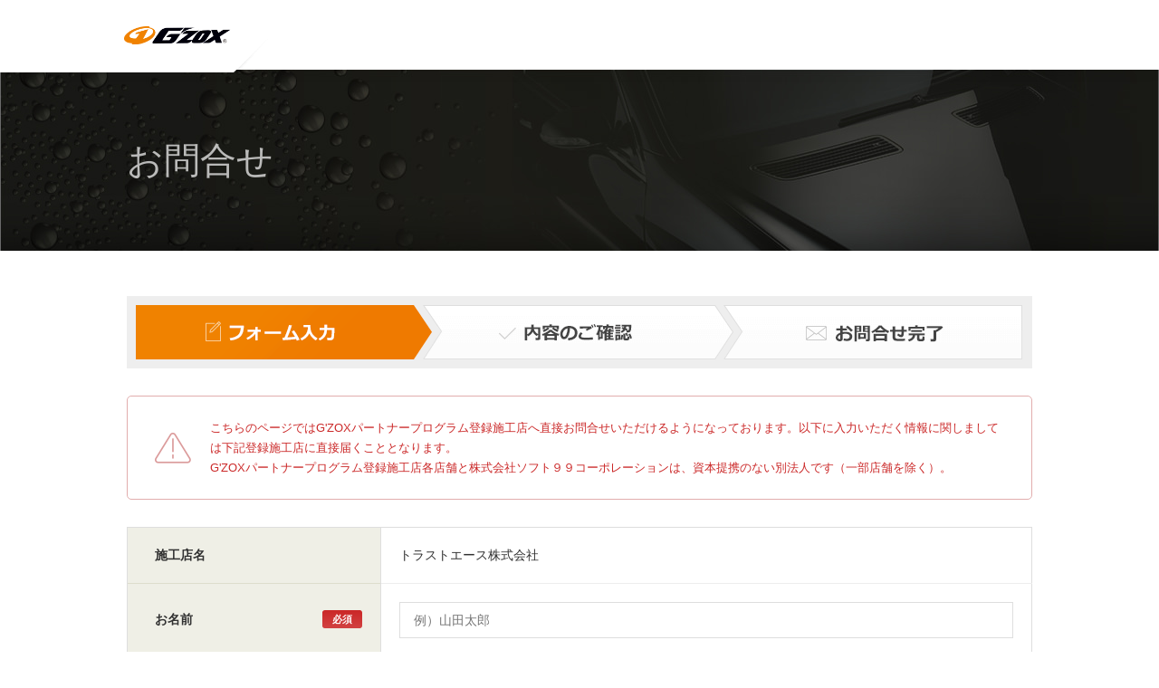

--- FILE ---
content_type: text/html; charset=UTF-8
request_url: https://www.gzox.com/shop/contact/form.php?id=2410
body_size: 33108
content:
<!doctype html>
<html lang="ja">
    <head prefix="og: http://ogp.me/ns# fb: http://ogp.me/ns/fb# article: http://ogp.me/ns/article#">
        <meta charset="utf-8">
        <meta property="og:url" content="https://www.gzox.com/">
        <meta property="og:image" content="https://www.gzox.com/images/ogpimg.jpg">
        <meta property="og:site_name" content="ガラス系コーティング【G'ZOX】">
        <meta property="og:type" content="article">
        <meta property="og:locale" content="ja_JP">
                  <meta name="description" content="ガラス系コーティング剤G'ZOX(ジーゾックス)公式サイト。お問合せページ。こちらのページから施行店にフォームから直接お問合せいただくことができます。お気軽にお問合せください。">
          <meta name="keywords" content="ガラス,ボディ,コーティング,G'ZOX,汚れ">
          <meta property="og:title" content="ガラス系コーティング【G'ZOX】｜お問合せ">
          <meta property="og:description" content="ガラス系コーティング剤G'ZOX(ジーゾックス)公式サイト。お問合せページ。こちらのページから施行店にフォームから直接お問合せいただくことができます。お気軽にお問合せください。">
          <title>ガラス系コーティング【G'ZOX】｜お問合せ</title>
                <link rel="canonical" href="https://www.gzox.com/shop/form.php">
        <meta http-equiv="X-UA-Compatible" content="IE=edge,chrome=1">
        <meta name="format-detection" content="telephone=no">
        <meta name="skype_toolbar" content="skype_toolbar_parser_compatible">
        <meta name="viewport" content="width=device-width, initial-scale=1.0, minimum-scale=1.0, maximum-scale=1.0, user-scalable=no">
        <link rel="shortcut icon" href="/images/favicon.ico">
        <link rel="apple-touch-icon" href="/images/apple-touch-icon.png">
        <link href='https://fonts.googleapis.com/css?family=Roboto:400,300' rel='stylesheet' type='text/css'>
        <link rel="stylesheet" href="/css/style.css">
        <!--[if lt IE 9]><script src="/js/lib/html5shiv.js"></script><![endif]-->
        <script src="/js/lib/modernizr.custom.js"></script>
        <script src="/js/lib/jquery-1.12.0.min.js"></script>
        <!--[if (gte IE 6)&(lte IE 8)]><script src="/js/lib/selectivizr-min.js"></script><![endif]-->                <!-- Google Tag Manager -->
        <script>(function(w,d,s,l,i){w[l]=w[l]||[];w[l].push({'gtm.start':
                    new Date().getTime(),event:'gtm.js'});var f=d.getElementsByTagName(s)[0],
                j=d.createElement(s),dl=l!='dataLayer'?'&l='+l:'';j.async=true;j.src=
                'https://www.googletagmanager.com/gtm.js?id='+i+dl;f.parentNode.insertBefore(j,f);
            })(window,document,'script','dataLayer','GTM-K7GWFBZ');</script>
        <!-- End Google Tag Manager -->
        <script>
          (function(i,s,o,g,r,a,m){i['GoogleAnalyticsObject']=r;i[r]=i[r]||function(){
          (i[r].q=i[r].q||[]).push(arguments)},i[r].l=1*new Date();a=s.createElement(o),
          m=s.getElementsByTagName(o)[0];a.async=1;a.src=g;m.parentNode.insertBefore(a,m)
          })(window,document,'script','//www.google-analytics.com/analytics.js','ga');
          ga('create', 'UA-6446376-1', 'auto');
          ga('require', 'displayfeatures');
          ga('require', 'linkid');
          ga('send', 'pageview');
        </script>
            <link rel="stylesheet" href="/shop/css/style.css">
            </head>
    <body class="inquiry">
        <!-- Google Tag Manager (noscript) -->
          <noscript><iframe src="https://www.googletagmanager.com/ns.html?id=GTM-K7GWFBZ"
                            height="0" width="0" style="display:none;visibility:hidden"></iframe></noscript>
          <!-- End Google Tag Manager (noscript) -->
              <div id="wrapper">
            <header id="header">
    <div class="container">
              <p class="logo"><a href="https://www.gzox.com/">G'ZOX(ジーゾックス)</a></p>
      
      <nav id="globalNav">
        <div class="inner">
          <ul class="nav">
            <li><a href="/concept/">コンセプト</a></li>
            <li><a href="/coating_service/">コーティングサービス</a></li>
            <li><a href="/maintenance/">メンテナンス</a></li>
            <li><a href="/partner/">パートナープログラム</a></li>
            <li><a href="/products/">製品一覧</a></li>
            <li><a href="/faq/">FAQ</a></li>
            <li><a href="/magazine/">マガジン</a></li>
            <li><a href="https://www.youtube.com/@gzox_official" target="_blank">チャンネル</a></li>
            <!--<li class="privacysmenu"><a href="https://www.soft99.co.jp/contact/contact_other/form.cgi" target="_blank">お問い合わせ</a></li>-->
          </ul>
        </div>
        <p class="searchBtn"><a href="/shop/"><span>施工店検索</span></a></p>
      </nav>
    </div>
    <div id="navBtn"></div>
  </header>
            <div id="content">
                <div id="systemMessage">
                                                                        </div>
  <main id="main">

    <section class="secInquiry">
      <div class="pageTit">
        <div class="container">
          <div class="pageTitWrap">
            <h1 class="tit">お問合せ</h1>
          </div>
        </div>
      </div>
      <div class="container">
        <h2 class="stepTit stepInput">フォーム入力</h2>

        <div class="attention">
          <p>こちらのページではG'ZOXパートナープログラム登録施工店へ直接お問合せいただけるようになっております。以下に入力いただく情報に関しましては下記登録施工店に直接届くこととなります。<br>
            G'ZOXパートナープログラム登録施工店各店舗と株式会社ソフト９９コーポレーションは、資本提携のない別法人です（一部店舗を除く）。</p>
        </div>

        <form method="POST" action="https://www.gzox.com/shop/contact/conf.php" accept-charset="UTF-8"><input name="_token" type="hidden" value="b87kf97KJaAoYbWNaZRuWuPIKDPGm8IqmVyAwxQ2">
          <table class="formTable">
            <tr>
              <th>施工店名</th>
              <td>トラストエース株式会社</td>
            </tr>
            <tr>
              <th>お名前<span class="required">必須</span></th>
              <td>
                <input placeholder="例）山田太郎" name="contact_name" type="text">
                              </td>
            </tr>
            <tr>
              <th>フリガナ<span class="required">必須</span></th>
              <td>
                <input placeholder="例）ヤマダタロウ" name="contact_kana" type="text">
                              </td>
            </tr>
            <tr>
              <th>メールアドレス<span class="required">必須</span></th>
              <td>
                <input placeholder="例）sample@soft99.co.jp" name="mail_address" type="text">
                              </td>
            </tr>
            <tr>
              <th>電話番号</th>
              <td>
                <input placeholder="例）000-0000-0000" name="tel" type="text">
              </td>
            </tr>
            <tr>
              <th>メーカー</th>
              <td>
                <select class="js-select" name="car_maker"><option value="" selected="selected">▼メーカーを選択してください</option><option value="0">トヨタ</option><option value="1">レクサス</option><option value="2">日産</option><option value="3">ホンダ</option><option value="4">マツダ</option><option value="5">スバル</option><option value="6">スズキ</option><option value="7">三菱</option><option value="8">ダイハツ</option><option value="9">いすゞ</option><option value="10">日野自動車</option><option value="11">その他国産車</option><option value="12">アルファロメオ</option><option value="13">アウディ</option><option value="14">ビーエムダブリュー</option><option value="15">クライスラー</option><option value="16">シトロエン</option><option value="17">フェラーリ</option><option value="18">フィアット</option><option value="19">フォード</option><option value="20">ジーエム</option><option value="21">ジャガー</option><option value="22">ランチア</option><option value="23">メルセデスベンツ</option><option value="24">オペル</option><option value="25">プジョー</option><option value="26">ポルシェ</option><option value="27">ルノー</option><option value="28">ローバー</option><option value="29">サーブ</option><option value="30">サターン</option><option value="31">フォルクスワーゲン</option><option value="32">ボルボ</option><option value="33">その他外国車</option></select>
              </td>
            </tr>
            <tr>
              <th>年式</th>
              <td>
                <select class="js-select year" name="style_year"><option value="" selected="selected">年式を選択</option><option value="2026">令和8(2026)年</option><option value="2025">令和7(2025)年</option><option value="2024">令和6(2024)年</option><option value="2023">令和5(2023)年</option><option value="2022">令和4(2022)年</option><option value="2021">令和3(2021)年</option><option value="2020">令和2(2020)年</option><option value="2019">令和1(2019)年</option><option value="2018">平成30(2018)年</option><option value="2017">平成29(2017)年</option><option value="2016">平成28(2016)年</option><option value="2015">平成27(2015)年</option><option value="2014">平成26(2014)年</option><option value="2013">平成25(2013)年</option><option value="2012">平成24(2012)年</option><option value="2011">平成23(2011)年</option><option value="2010">平成22(2010)年</option><option value="2009">平成21(2009)年</option><option value="2008">平成20(2008)年</option><option value="2007">平成19(2007)年</option><option value="2006">平成18(2006)年</option><option value="2005">平成17(2005)年</option><option value="2004">平成16(2004)年</option><option value="2003">平成15(2003)年</option><option value="2002">平成14(2002)年</option><option value="2001">平成13(2001)年</option><option value="2000">平成12(2000)年</option><option value="1999">平成11(1999)年</option><option value="1998">平成10(1998)年</option><option value="1997">平成9(1997)年</option><option value="1996">平成8(1996)年</option><option value="1995">平成7(1995)年</option><option value="1994">平成6(1994)年</option><option value="1993">平成5(1993)年</option><option value="1992">平成4(1992)年</option><option value="1991">平成3(1991)年</option><option value="1990">平成2(1990)年</option><option value="1989">平成1(1989)年</option><option value="1988">昭和63(1988)年</option><option value="1987">昭和62(1987)年</option><option value="1986">昭和61(1986)年</option><option value="1985">昭和60(1985)年</option><option value="1984">昭和59(1984)年</option><option value="1983">昭和58(1983)年以前</option></select>
                <select class="js-select month" name="style_month"><option value="" selected="selected">月を選択</option><option value="1">1</option><option value="2">2</option><option value="3">3</option><option value="4">4</option><option value="5">5</option><option value="6">6</option><option value="7">7</option><option value="8">8</option><option value="9">9</option><option value="10">10</option><option value="11">11</option><option value="12">12</option></select>
                <span>月</span>
              </td>
            </tr>
            <tr>
              <th>内容<span class="required">必須</span></th>
              <td>
                <textarea placeholder="お問い合わせ内容をご記入ください" name="contents" cols="50" rows="10"></textarea>
                              </td>
            </tr>
            <!-- /.formTable --></table>

        <section class="consent">
          <h2>個人情報の取り扱いについて</h2>
          <div class="privacy">
            <p>ご提供いただきましたお客様の個人情報は、お問い合わせの対応に必要な範囲内で使用させていただきます。
              <br><br>はじめに
              <br>当社は、お客様・お取引関係者様などからご提供いただいた個人情報は、その利用目的の限りにおいて収集・取り扱いを許可されているものであるという認識を全従業者（役職員、パートタイマー、派遣労働者等を含む）が共有し、個人情報保護に関する法令及びその他の規範を遵守し、自主的なルール及び体制を確立し、以下のとおり方針を定め、これを実行してゆくことをここに宣言いたします。
            </p>
            <br>
            <p align="center">記</p>
            <br>
            <ul>
              <li>このプライバシーポリシーで「個人情報」とは生存する個人に関する以下の情報を指します。
                <br>（1）当該情報に含まれる氏名、生年月日、その他の記述等により特定の個人を識別できるもの
                <br>（2）個人識別符号が含まれるもの
              </li>
              <li>この宣言を実行するために、個人情報に関する日本の法令及びその他の規範等を遵守し、当社従業者、その他関係者に周知徹底させて実行し、維持改善してまいります。</li>
              <li>
                個人情報の紛失、破壊、改ざん及び漏えい等を防止するため、セキュリティポリシー（セキュリティ管理計画）を立案し、不正アクセス対策、コンピュータウイルス対策など、ネットワークをセキュリティ侵害から防ぐ適切なセキュリティ対策を講じます。
              </li>
              <li>
                個人情報の取得にあたり、適性かつ公正な手段によって行い、不正な方法により取得しないことはもちろん、個人情報の主体である本人から利用目的等について同意をとるか、当社インターネットホームページに必要事項を告知いたします。
              </li>
              <li>当社は、ご本人様の同意なく、人種、信条、社会的身分、病歴、犯罪の経歴、犯罪により害を被った事実など、機微な内容を含む個人情報の収集、利用または提供を行いません。</li>
              <li>個人情報の利用は、収集目的の範囲内で、具体的な業務に応じ権限を与えられた者のみが、業務の遂行上必要な限りにおいて行うものとします。</li>
              <li>情報主体（個人情報のご本人様）が自己の個人情報について、開示、訂正、消去等の権利を有していることを認識し、情報主体からのこれらの要求に対しては異議なく応じます。</li>
              <li>当社は、次の場合を除いて、あらかじめご本人様の同意を得ることなく、第三者に個人データを開示又は提供することはありません。
                <br>（1）個人情報保護法以外の他の法令に基づき、個人データを第三者提供する場合
                <br>（2）人の生命、身体又は財産の保護のために個人データの第三者提供が必要である場合であって、ご本人様の同意を得ることが困難であるとき
                <br>（3）公衆衛生の向上又は児童の健全な育成のために特に必要がある場合であって、ご本人様の同意を得ることが困難であるとき
                <br>（4）国の機関若しくは地方公共団体又はその委託を受けた者が法令の定める事務を遂行することに対して協力する必要がある場合であって、ご本人様の同意を得ることにより当該事務の遂行に支障を及ぼすおそれがあるとき。
              </li>
              <li>当社は個人情報の第三者との共同利用、業務委託のため第三者への預託をする場合は当該第三者について十分な調査を実施し、適切な契約を締結します。</li>
            </ul>
            <div class="madoguchi">
              <h3>&lt;ご質問及び苦情の窓口&gt;</h3>
              <p>当社における個人データの取扱いに関するご質問やご苦情に関しては下記の窓口にご連絡ください。
                <br>株式会社ソフト９９コーポレーション　人事総務部
                <br>06-6942-8761
                <br>受付時間　平日　9：00～17：00
              </p>
              <br>
              <p align="right">2017年5月
                <br>株式会社ソフト９９コーポレーション
                <br>代表取締役社長　小西 紀行
              </p>
            </div>
            <br>
            <p class="caution">《上記のプライバシーポリシーは、改訂することがあります。その場合には逐次当ホームページに告知いたします》</p>
          </div>
          <label for="policy_1" class="consentCheck">
            <input id="policy_1" class="checkbox" name="policy" type="checkbox" value="1">
            <span class="checkBox" ></span>個人情報の取り扱いについて同意する
          </label>
                    <div class="btnArea">
            <input type="submit" name="" class="btn btnSubmit" value="同意して進む">
          </div>
        </section>
          <input type="hidden" name="id" value="2410" />
          <input type="hidden" name="shop_name" value="トラストエース株式会社" />
        </form>

        <div class="norton">
          <div class="logo">
            <script type="text/javascript" src="https://seal.websecurity.norton.com/getseal?host_name=www.gzox.com&amp;size=M&amp;use_flash=NO&amp;use_transparent=YES&amp;lang=ja"></script>
          </div>
          <div class="txt">
            <p>ご入力いただいたEメールアドレスが間違っている場合や、システム障害などによりお客様への返信が不達になる場合がございます。<br>返答のない場合は直接お電話で店舗へその旨をお問い合わせください。</p>
          </div>
        </div>

      </div>
    </section><!-- /.secInquiry -->
  </main>
            </div><!-- /content -->
            <!-- viewsディレクトリ外からの読み込み ローカルのfooter.phpファイルは最新ではなく、エラー回避のために取込み。 -->
            <footer id="footer">
  <div class="txtArea">

  <pre style="display:none;">NULL
</pre>
        <div class="container">
        <p class="logo"><span>G'ZOX(ジーゾックス)</span></p>
        <p class="txt"><a class="alignCenter--link" href="/">ボディコーティング【G'ZOX】トップ</a><br>G'ZOXは、コーティングなどの自動車用ケミカル開発の場において業界を牽引してきたソフト99の誇る最高峰の技術の結晶です。新開発の高密度反応硬化型シロキサン系トップコートを採用することで、コーティング被膜表面に極限までの平滑性を実現し、撥水角向上と転落角低下を同時に成功させたG'ZOXブランド最上位シリーズ「ハイモース コート」のフラッグシップモデル「ハイモース コート ヴェリス」、撥水・艶それぞれにおいて非常に優れた性能を発揮する2種類の２層構造ガラス系ボディコーティング「ハイモース コート ジ・エッジ」「ハイモース コート ザ・グロウ」、ブランド最強のバリア性能を発揮するガラス系コーティング「ガードグレイズ」、シリーズ最高峰のツヤ・光沢を実現する「リアルガラスコート classM」、衝撃的な撥水パワーを誇る「リアルガラスコート classR」、親水を超えた水キレ性能を発揮する「リアルガラスコート classH」の7タイプのガラス系ボディコーティングや、長期撥水力を発揮するフッ素系ウィンドウコーティング剤「プライムビュー」、インテリアトータルコーティングシステム「コンフォートガード」の魅力を、ぜひご覧ください。</p>
      </div>
    
  </div>
  <div class="navArea">
    <p id="pagetop" class="pagetop"><a href="#wrapper"><img src="/images/common/pagetop_pc.png" alt="ページの先頭へ"></a></p>
    <div class="container">
      <div class="box">
        <p class="page"><a href="/concept/">コンセプト</a></p>
      </div>
      <div class="box">
        <p class="page"><a href="/coating_service/">コーティングサービス</a></p>
        <ul>
          <li><a href="/coating_service/himohs-coat-vellis.html">ハイモース コート ヴェリス</a></li>
          <li><a href="/coating_service/himohs-coat-the-edge.html">ハイモース コート ジ・エッジ</a></li>
          <li><a href="/coating_service/himohs-coat-the-glow.html">ハイモース コート ザ・グロウ</a></li>
          <li><a href="/coating_service/guard-glaze.html">ガードグレイズ</a></li>
          <li><a href="/coating_service/real-glass-coat-class-m.html">リアルガラスコート classM</a></li>
          <li><a href="/coating_service/real-glass-coat-class-r.html">リアルガラスコート classR</a></li>
          <li><a href="/coating_service/real-glass-coat-class-h.html">リアルガラスコート classH</a></li>
          <li><a href="/coating_service/prime-view.html">プライムビュー</a></li>
          <li><a href="/coating_service/comfort-guard.html">コンフォートガード</a></li>
        </ul>
        <p class="page"><a href="/maintenance/">メンテナンス</a></p>
        <ul>
        <li><a href="/maintenance/himohs-coat-vellis.html">ハイモース コート ヴェリス</a></li>
        <li><a href="/maintenance/himohs-coat-the-edge.html">ハイモース コート ジ・エッジ</a></li>
          <li><a href="/maintenance/himohs-coat-the-glow.html">ハイモース コート ザ・グロウ</a></li>
          <li><a href="/maintenance/guard-glaze.html">ガードグレイズ</a></li>
          <li><a href="/maintenance/real-glass-coat-class-m.html">リアルガラスコート classM</a></li>
          <li><a href="/maintenance/real-glass-coat-class-r.html">リアルガラスコート classR</a></li>
          <li><a href="/maintenance/real-glass-coat-class-h.html">リアルガラスコート classH</a></li>
        </ul>
        <p class="page"><a href="/partner/">パートナープログラム</a></p>
      </div>
      <div class="box">
        <p class="page"><a href="/products/">製品一覧</a></p>
        <div class="fl">
          <p class="for">for BODY</p>
          <ul>
          <li><a href="/products/hi-mohs-coat-vellis.html">ハイモース コート ヴェリス</a></li>
          <li><a href="/products/hi-mohs-coat-the-edge.html">ハイモース コート ジ・エッジ</a></li>
            <li><a href="/products/hi-mohs-coat-the-glow.html">ハイモース コート ザ・グロウ</a></li>
            <li><a href="/products/guard-glaze.html">ガードグレイズ</a></li>
            <!--<li><a href="/products/hi-mohs-coat.html">ハイモース コート</a></li>-->
            <li><a href="/products/real-glass-coat-class-m.html">リアルガラスコート classM</a></li>
            <li><a href="/products/real-glass-coat-class-r.html">リアルガラスコート classR</a></li>
            <li><a href="/products/real-glass-coat-class-h.html">リアルガラスコート classH</a></li>
            <li><a href="/products/clear-veil-finish.html">クリアーベールフィニッシュ</a></li>
            <li><a href="/products/cray-cleaner.html">粘土クリーナー</a></li>
            <li><a href="/products/finish-compound.html">フィニッシュコンパウンド</a></li>
            <li><a href="/products/exclusive-maintenance-shampoo.html">メンテナンスシャンプー</a></li>
            <li><a href="/products/repellent-shampoo.html">撥水シャンプー</a></li>
            <li><a href="/products/maintenance-cleaner.html">メンテナンスクリーナー</a></li>
            <li><a href="/products/repellency-maintenance-liquid.html">撥水メンテナンスリキッド</a></li>
            <li><a href="/products/hydrosheeting-maintenance-liquid.html">疎水メンテナンスリキッド</a></li>
            <li><a href="/products/maintenance-conditioner.html">メンテナンスコンディショナー</a></li>
          </ul>
        </div>
        <div class="fl">
          <p class="for">for GLASS</p>
          <ul>
            <li><a href="/products/prime-view.html">プライムビュー</a></li>
            <li><a href="/products/burst-view.html">バーストビュー</a></li>
            <li><a href="/products/wiper-reviver.html">ワイパービビリ止め</a></li>
            <li><a href="/products/pro-glass-coat-2.html">プロガラスコート&#8545; 180</a></li>
          </ul>
          <p class="for">for TIRE &amp; WHEEL</p>
          <ul>
            <li><a href="/products/wheel-coat.html">ホイール＆メッキモールコート</a></li>
            <li><a href="/products/tire-coat.html">タイヤコート</a></li>
          </ul>
          <p class="for">for INTERIOR</p>
          <ul>
            <li><a href="/products/comfort-guard-fabric-packege.html">コンフォートガード ファブリックパッケージ</a></li>
            <li><a href="/products/comfort-guard-leather-packege.html">コンフォートガード レザーパッケージ</a></li>
            <li><a href="/products/comfort-guard-combination-packege.html">コンフォートガード コンビネーションパッケージ</a></li>
          </ul>
          <p class="for">for OTHERS</p>
          <ul>
            <li><a href="/products/cleaner-and-coat-for-light.html">ライト用クリーナー&amp;コート</a></li>
            <li><a href="/products/nanohard.html">ナノハード</a></li>
            <li><a href="/products/plastic-parts-restoration-agent.html">未塗装樹脂コート</a></li>
          </ul>
        </div>
        <div class="fr">
          <p class="for">TOOL</p>
          <ul>
            <li><a href="/products/buff.html">バフ</a></li>
            <li><a href="/products/water-absorbent-shammy-towel.html">水切りセーマ</a></li>
            <li><a href="/products/water-repellent-maintenance-cloth.html">撥水メンテナンスクロス2枚入り</a></li>
            <li><a href="/products/white-mf-towel.html">ホワイトMFクロス（5枚）</a></li>
          </ul>
          <p class="for">MAINTENANCE BOX</p>
          <ul>
            <li><a href="/products/hi-mohs-coat-vellis-maintenance-kit.html">ハイモース コート ヴェリス メンテナンスボックス</a></li>
            <li><a href="/products/hi-mohs-coat-the-edge-maintenance-kit.html">ハイモース コート ジ・エッジ用メンテナンスボックス</a></li>
            <li><a href="/products/hi-mohs-coat-the-glow-maintenance-kit.html">ハイモース コート ザ・グロウ用メンテナンスボックス</a></li>
            <li><a href="/products/repellent-maintenance-box-plus.html">撥水メンテナンスボックス プラス</a></li>
            <li><a href="/products/repellent-maintenance-kit.html">撥水メンテナンスボックス</a></li>
            <li><a href="/products/hydrosheeting-maintenance-kit.html">疎水メンテナンスボックス</a></li>
          </ul>
        </div>
      </div>
      <div class="box">
        <ul class="sub">
          <li><a href="/faq/">FAQ</a></li>
          <li><a href="/coating_knowledge/">ガラス系コーティングの基礎知識</a></li>
          <li><a href="/magazine/">マガジン</a></li>
          <li><a href="/media/">メディア掲載</a></li>
          <li><a href="/company/">会社概要</a></li>
          <li class="privacy"><a href="https://www.soft99.co.jp/contact/contact_other/form.cgi" target="_blank">お問い合わせ</a></li>
          <li><a href="/profile/site.html">このサイトについて</a></li>
          <li><a href="/privacy/">プライバシーポリシー</a></li>
          <li><a href="/sitemap.html">サイトマップ</a></li>
        </ul>
        <p class="searchBtn"><a href="/shop/"><span>施工店検索</span></a></p>
        <ul class="bnr">
          <li><a href="https://www.soft99.co.jp/blog/" target="_blank" onClick="ga('send', 'event', 'social', 'blog', 'none');"><img src="/images/common/ico-footer-blog.png" alt="ソフト99コーポレーション公式 ソフト99広報ブログ"></a></li>
          <li><a href="https://www.facebook.com/GZOX.official/" target="_blank" onClick="ga('send', 'event', 'social', 'facebook', 'none');"><img src="/images/common/ico-footer-facebook.png" alt="G'ZOX公式 Facebookページ"></a></li>
          <li><a href="https://twitter.com/SOFT99_PR" target="_blank" onClick="ga('send', 'event', 'social', 'twitter', 'none');"><img src="/images/common/ico-footer-twitter.png" alt="ソフト99コーポレーション公式 Twitterアカウント"></a></li>
          <li><a href="https://www.youtube.com/@gzox_official" target="_blank" onClick="ga('send', 'event', 'social', 'youtube', 'none');"><img src="/images/common/ico-footer-youtube.png" alt="G'ZOX公式 YouTubeチャンネル"></a></li>
          <li><a href="https://www.instagram.com/gzox_official" target="_blank" onClick="ga('send', 'event', 'social', 'instagram', 'none');"><img src="/images/common/ico-footer-instagram.png" alt="G'ZOX公式 Instagramアカウント" class="instagram"></a></li>
        </ul>
      </div>
    </div>
    <div class="navSp">
      <ul>
        <li><a href="/concept/">コンセプト</a></li>
        <li><a href="/coating_service/">コーティングサービス</a></li>
        <li><a href="/maintenance/">メンテナンス</a></li>
        <li><a href="/partner/">パートナープログラム</a></li>
        <li><a href="/products/">製品一覧</a></li>
        <li><a href="/faq/">FAQ</a></li>
        <li><a href="/coating_knowledge/">ガラス系コーティングの基礎知識</a></li>
        <li><a href="/magazine/">マガジン</a></li>
        <li><a href="/media/">メディア</a></li>
        <li><a href="/company/">会社概要</a></li>
        <li><a href="/privacy/">プライバシーポリシー</a></li>
        <li class="privacysmenu"><a href="https://www.soft99.co.jp/contact/contact_other/form.cgi" target="_blank">お問い合わせ</a></li>
      </ul>
      <p class="searchBtn"><a href="/shop/"><span>施工店検索</span></a></p>
    </div>
    <ul class="bnr">
      <li><a href="https://www.soft99.co.jp/blog/" target="_blank" onClick="ga('send', 'event', 'social', 'blog', 'none');"><img src="/images/common/ico-footer-blog.png" alt="ソフト99コーポレーション公式 ソフト99広報ブログ"></a></li>
      <li><a href="https://www.facebook.com/GZOX.official/" target="_blank" onClick="ga('send', 'event', 'social', 'facebook', 'none');"><img src="/images/common/ico-footer-facebook.png" alt="G'ZOX公式 Facebookページ"></a></li>
      <li><a href="https://twitter.com/SOFT99_PR" target="_blank" onClick="ga('send', 'event', 'social', 'twitter', 'none');"><img src="/images/common/ico-footer-twitter.png" alt="ソフト99コーポレーション公式 Twitterアカウント"></a></li>
      <li><a href="https://www.youtube.com/@gzox_official" target="_blank" onClick="ga('send', 'event', 'social', 'youtube', 'none');"><img src="/images/common/ico-footer-youtube.png" alt="G'ZOX公式 YouTubeチャンネル"></a></li>
      <li><a href="https://www.instagram.com/gzox_official" target="_blank" onClick="ga('send', 'event', 'social', 'instagram', 'none');"><img src="/images/common/ico-footer-instagram.png" alt="G'ZOX公式 Instagramアカウント"></a></li>
    </ul>
  </div>
  <div class="copyrightArea">
    <div class="container">
      <ul class="language">
        <li><a href="https://www.gzox.com/chinese/">中文</a></li>
        <li><a href="https://www.gzox.com/english/">ENGLISH</a></li>
      </ul>
      <p class="logo"><a href="https://www.soft99.co.jp/" target="_blank"><img src="/images/common/logo-soft99.png" alt="ソフト99コーポレーション"></a></p>
    </div>
    <p class="copyright">Copyright &copy; 2002-2026 SOFT99 corporation. All Rights Reserved.</p>
  </div>
</footer>
        </div><!-- /wrapper -->
        <script src="/js/lib/plugins.js"></script>
<script src="/js/lib/jquery.selectric.js"></script>
<script src="/js/common.js"></script>
            </body>
</html>


--- FILE ---
content_type: text/css
request_url: https://www.gzox.com/css/style.css
body_size: 282139
content:
@charset "UTF-8";
html, body, div, span, applet, object, iframe, h1, h2, h3, h4, h5, h6, p, blockquote, pre, a, abbr, acronym, address, big, cite, code, del, dfn, em, img, ins, kbd, q, s, samp, small, strike, strong, sub, sup, tt, var, b, u, i, center, dl, dt, dd, ol, ul, li, fieldset, form, label, legend, table, caption, tbody, tfoot, thead, tr, th, td, article, aside, canvas, details, embed, figure, figcaption, footer, header, hgroup, menu, nav, output, ruby, section, summary, time, mark, audio, video {
  margin: 0;
  padding: 0;
  border: 0;
  font: inherit;
  font-size: 100%;
  vertical-align: baseline;
}

html {
  line-height: 1;
}

ol, ul {
  list-style: none;
}

table {
  border-collapse: collapse;
  border-spacing: 0;
}

caption, th, td {
  text-align: left;
  font-weight: normal;
  vertical-align: middle;
}

q, blockquote {
  quotes: none;
}

q:before, q:after {
  content: "";
  content: none;
}

blockquote:before, blockquote:after {
  content: "";
  content: none;
}

a img {
  border: none;
}

article, aside, details, figcaption, figure, footer, header, hgroup, main, menu, nav, section, summary {
  display: block;
}

html {
  height: 100%;
}

a {
  outline: none;
}

strong, em {
  font-weight: bold;
}

img, svg {
  vertical-align: top;
}

section, article {
  position: relative;
}

input, textarea, select, button {
  -webkit-box-sizing: border-box;
  box-sizing: border-box;
  font-size: 14px;
  font-family: Meiryo, メイリオ, "Hiragino Kaku Gothic ProN", "ヒラギノ角ゴ ProN W3", sans-serif;
  margin: 0;
  outline: none;
  padding: 0;
  vertical-align: middle;
}

input[type="text"], input[type="search"], input[type="tel"], input[type="url"], input[type="email"], input[type="password"], input[type="button"], input[type="submit"] {
  border-radius: 0px;
}

textarea, select, button {
  border-radius: 0px;
}

input[type="text"], input[type="search"], input[type="tel"], input[type="url"], input[type="email"], input[type="password"], input[type="button"], input[type="submit"] {
  border: 1px solid #dedede;
  -webkit-appearance: none;
}

textarea, button {
  border: 1px solid #dedede;
  -webkit-appearance: none;
}

@media screen and (max-width: 767px) {
  input[type="text"], input[type="search"], input[type="tel"], input[type="url"], input[type="email"], input[type="password"], input[type="button"], input[type="submit"] {
    border-color: #c6c6c6;
  }
  textarea, button {
    border-color: #c6c6c6;
  }
}

input:focus {
  background: #f5f5f5;
}

textarea {
  resize: none;
}

textarea:focus {
  background: #f5f5f5;
}

select {
  border-color: #c6c6c6;
}

.home select:disabled {
  background-color: #bebebe;
}

@media screen and (max-width: 767px) {
  select {
    -webkit-appearance: none;
    background: #fff url(/images/common/arrow-select-sp.png) no-repeat right center;
    background-size: 16px 7px;
    padding-left: 9px;
    padding: 8px 0 8px 9px;
    width: 100%;
  }
  select:disabled {
    border-color: #e2e2e2;
  }
}

input[type="button"], input[type="submit"] {
  background: none;
  border: 0;
  cursor: pointer;
}

button {
  background: none;
  border: 0;
  cursor: pointer;
}

input::-moz-focus-inner, button::-moz-focus-inner {
  border: 0;
  padding: 0;
}

input:-webkit-autofill {
  -webkit-box-shadow: 0 0 0px 100px #fff inset;
}

@media print, screen and (min-width: 768px) {
  .sp {
    display: none !important;
  }
}

@media screen and (max-width: 767px) {
  .pc {
    display: none !important;
  }
}

a {
  -webkit-transition: color 0.2s, opacity 0.3s;
  transition: color 0.2s, opacity 0.3s;
  color: #3a779d;
  text-decoration: none;
}

@media screen and (min-width: 1041px) {
  .no-touch a:hover {
    color: #f08200;
  }

  .searchStep > li .conditions {
    display:flex;
  }
}


#header.transparent #globalNav .searchBtn a, #footer .navArea .searchBtn a {
  -webkit-transition: background 0.3s;
  transition: background 0.3s;
  background: transparent;
  -webkit-filter: none;
  filter: none;
  border: 1px solid rgba(255, 255, 255, 0.4);
  color: #fff;
  display: block;
  font-weight: bold;
  text-align: center;
}

#header.transparent #globalNav .searchBtn a span, #footer .navArea .searchBtn a span {
  border-color: transparent;
  display: block;
}

.no-touch #header.transparent #globalNav .searchBtn a:hover, .no-touch #footer .navArea .searchBtn a:hover {
  background: rgba(255, 255, 255, 0.3);
  opacity: 1;
}

.hgroup {
  position: relative;
}

.txts p {
  margin-bottom: 1.5em;
}

.txts p:last-child {
  margin-bottom: 0;
}

::selection {
  background: #a49d8c;
  color: #fff;
}

input::selection, textarea::selection, input::-moz-selection, textarea::-moz-selection {
  color: #313131;
}

table {
  -webkit-box-sizing: border-box;
  box-sizing: border-box;
  width: 100%;
}

table th, table td {
  -webkit-box-sizing: border-box;
  box-sizing: border-box;
  word-break: break-all;
}

.breadcrumbs {
  background: #f5f5f5;
  font-size: 12px;
  line-height: 1.6666666667;
  padding: 14px 0 9px;
}

.breadcrumbs li {
  display: inline;
}

.breadcrumbs li + li:before {
  color: #313131;
  content: '\003e';
  margin: 0 3px 0 0;
}

@media screen and (max-width: 767px) {
  .breadcrumbs {
    font-size: 10px;
  }
}

.no-touch .breadcrumbs li a:hover, .breadcrumbs li:last-child a {
  color: #313131;
}

.secSearchFooter {
  background: url(/images/shop/bg-search-footer_pc.png) repeat 0 0;
  border-top: 1px solid #eee;
  padding: 45px 0 0;
}

.secSearchFooter > .tit {
  background: url(/images/shop/tit-search-footer_pc.png) no-repeat center 0;
  height: 0;
  margin-bottom: 19px;
  overflow: hidden;
  padding-top: 31px;
}

.searchStep {
  padding-bottom: 60px;
}

.searchStep > li .tit {
  margin-bottom: 15px;
}

.searchStep > li .tit img {
  height: 22px;
  margin: 0 10px 0 -2px;
  width: auto;
}

.searchStep > li .tit span {
  color: #525252;
  font-size: 13px;
  vertical-align: sub;
}

.searchStep > li .checkbox {
  margin: -10px -20px 0 0;
  overflow: hidden;
}

.searchStep > li .checkbox li {
  background-color: #fff;
  background-repeat: no-repeat;
  background-position: 248px center;
  background-size: auto 36px;
  float: left;
  margin: 10px 20px 0 0;
  width: 320px;
}

.searchStep > li .checkbox li.product01 {
  background-image: url(/images/common/img-search-label01.jpg);
}

.searchStep > li .checkbox li.product02 {
  background-image: url(/images/common/img-search-label02.jpg);
}

.searchStep > li .checkbox li.product03 {
  background-image: url(/images/common/img-search-label03.jpg);
}

.searchStep > li .checkbox input[type="checkbox"] {
  display: none;
}

.searchStep > li .checkbox input[type="checkbox"]:checked + label:after {
  display: block;
}

.searchStep > li .checkbox label {
  -webkit-box-sizing: border-box;
  box-sizing: border-box;
  border: 1px solid #dedede;
  cursor: pointer;
  display: inline-block;
  padding: 18px 0 17px 53px;
  position: relative;
  width: 320px;
}

.searchStep > li .checkbox label:before, .searchStep > li .checkbox label:after {
  -webkit-box-sizing: border-box;
  box-sizing: border-box;
  content: '';
  height: 24px;
  left: 16px;
  position: absolute;
  top: 16px;
  width: 24px;
}

.searchStep > li .checkbox label:before {
  background: #fdfdfd;
  background: url("[data-uri]");
  background: -webkit-gradient(linear, left top, left bottom, from(#fafafa), to(#ffffff));
  background: linear-gradient(to bottom, #fafafa, #ffffff);
  *zoom: 1;
  filter: progid:DXImageTransform.Microsoft.gradient(gradientType=0, startColorstr='#FFFAFAFA', endColorstr='#FFFFFFFF');
  border: 1px solid #c5c5c5;
  display: block;
}

.searchStep > li .checkbox label:after {
  background: url(/images/common/ico-search-check.png) no-repeat 0 0;
  background-size: 24px 24px;
  display: none;
}

.searchStep > li .conditions {
  margin-top: -10px;
}

.searchStep > li .conditions:before {
  content: '';
  display: table;
}

.searchStep > li .conditions:after {
  content: '';
  display: table;
  clear: both;
}

.searchStep > li .conditions dl {
  -webkit-box-sizing: border-box;
  box-sizing: border-box;
  border-right: 1px dotted #ccc;
  float: left;
  margin: 10px 20px 0 0;
  width: 327px;
}

.searchStep > li .conditions dl dt {
  font-size: 15px;
  font-weight: bold;
  margin-bottom: 10px;
}

.searchStep > li .conditions dl dd select {
  padding: 10px 0 10px 18px;
  width: 222px;
}

.searchStep > li .conditions dl dd .selectric-wrapper {
  display: inline-block;
  width: 222px;
  vertical-align: middle;
}

.searchStep > li .conditions dl dd .selectric .label {
  height: 43px;
  line-height: 43px;
}

.searchStep > li .conditions dl dd .selectric .button {
  height: 43px;
}

.searchStep > li .conditions dl dd input:not(.btn) {
  padding: 11px 0 11px 18px;
}

.searchStep > li .conditions dl dd .btn {
  background: #79786c url(/images/common/arrow-white20.png) no-repeat 53px center;
  background-size: 10px 13px;
  color: #fff;
  font-size: 15px;
  font-weight: bold;
  margin-left: 5px;
  padding: 11px 15px 11px 0;
  width: 75px;
}

.searchStep > li .conditions dl.zip {
  padding: 0;
}

.searchStep > li .conditions dl.zip .border {
  background: #d3d3cb;
  content: '';
  display: inline-block;
  height: 1px;
  margin: 0 4px;
  width: 13px;
}

.searchStep > li .conditions dl.zip .zip01 {
  width: 75px;
}

.searchStep > li .conditions dl.zip .zip02 {
  width: 113px;
}

.searchStep > li .conditions dl.zip .btn {
  position: relative;
}

.searchStep > li .conditions dl.freeword {
  border: 0;
  margin-right: 0;
  width: 306px;
}

.searchStep > li .conditions dl.freeword input[type="text"] {
  width: 221px;
}

.searchStep > li + li {
  border-top: 1px dotted #ccc;
  margin-top: 29px;
  padding-top: 29px;
}

.requireError {
  color: red;
}

@media screen and (max-width: 767px) {
  .secSearchFooter {
    background-image: url(/images/shop/bg-search-footer_sp.png);
    border-color: #dedede;
    padding: 30px 0 0;
  }
  .secSearchFooter > .tit {
    background-image: url(/images/shop/tit-search-footer_sp.png);
    background-size: auto 19px;
    margin-bottom: 17px;
    padding-top: 19px;
  }
  .searchStep {
    padding-bottom: 30px;
  }
  .searchStep > li .tit {
    margin-bottom: 9px;
  }
  .searchStep > li .tit img {
    height: 16px;
    margin: 0 8px 0 0;
  }
  .searchStep > li .tit span {
    color: rgba(82, 82, 82, 0.8);
    font-size: 10px;
    vertical-align: text-top;
  }
  .searchStep > li .checkbox {
    margin: -10px 0 0;
  }
  .searchStep > li .checkbox li {
    background-position: 96.42% center;
    background-size: auto 25px;
    float: none;
    margin: 10px 0 0;
    width: 100%;
  }
  .searchStep > li .checkbox label {
    font-size: 13px;
    padding: 12px 0 11px 44px;
    width: 100%;
  }
  .searchStep > li .checkbox label:before, .searchStep > li .checkbox label:after {
    left: 10px;
    top: 10px;
  }
  .searchStep > li .conditions {
    margin-top: -10px;
  }
  .searchStep > li .conditions dl {
    border-right: none;
    float: none;
    margin: 10px 0 0;
    width: 100% !important;
    display: block;
  }
  .searchStep > li .conditions dl dt {
    font-size: 12px;
    margin-bottom: 5px;
  }
  .searchStep > li .conditions dl dd {
    padding-right: 71px;
    position: relative;
  }
  .searchStep > li .conditions dl dd select {
    padding: 10px 0 10px 9px;
    width: 100%;
  }
  .searchStep > li .conditions dl dd .selectric-wrapper {
    width: 100%;
  }
  .searchStep > li .conditions dl dd .selectric .label {
    height: 42px;
    line-height: 42px;
  }
  .searchStep > li .conditions dl dd .selectric .button {
    height: 42px;
  }
  .searchStep > li .conditions dl dd input:not(.btn) {
    padding: 11px 0 10px 9px;
  }
  .searchStep > li .conditions dl dd .btn {
    background-position: 47px center;
    font-size: 12px;
    margin-left: 0;
    padding: 13px 14px 13px 0;
    position: absolute;
    right: 0;
    top: 0;
    width: 65px;
  }
  .searchStep > li .conditions dl.zip dd {
    padding: 0;
  }
  .searchStep > li .conditions dl.zip .border {
    background: #9e9e9e;
    margin: 0 1px;
    width: 10px;
  }
  .searchStep > li .conditions dl.zip .zip01 {
    width: 64px;
  }
  .searchStep > li .conditions dl.zip .zip02 {
    width: 125px;
  }
  .searchStep > li .conditions dl.freeword {
    border: 0;
    margin-right: 0;
  }
  .searchStep > li .conditions dl.freeword input[type="text"] {
    width: 100%;
  }
  .searchStep > li + li {
    border-top: none;
    margin-top: 25px;
    padding-top: 0;
  }
}

.shop .secShop .shopInfo, .partner .secPartnerList .shopInfo {
  margin-bottom: 6px;
}

.shop .secShop .shopInfo tr, .partner .secPartnerList .shopInfo tr {
  border-bottom: 1px dotted #a5a5a5;
}

.shop .secShop .shopInfo tr:last-child, .partner .secPartnerList .shopInfo tr:last-child {
  border-bottom: none;
}

.shop .secShop .shopInfo th, .shop .secShop .shopInfo td {
  padding: 7px 0;
}

.partner .secPartnerList .shopInfo th, .partner .secPartnerList .shopInfo td {
  padding: 7px 0;
}

.shop .secShop .shopInfo th, .partner .secPartnerList .shopInfo th {
  font-weight: bold;
  vertical-align: top;
  width: 16%;
}

.shop .secShop .shopInfo td, .partner .secPartnerList .shopInfo td {
  line-height: 1.2;
  width: 84%;
}

.shop .secShop .shopInfo td p, .partner .secPartnerList .shopInfo td p {
  -webkit-box-sizing: border-box;
  box-sizing: border-box;
  border-left: 1px solid #dedede;
  padding: 4px 0 2px 9px;
}

.shop .secShop .Addinfo, .partner .secPartnerList .Addinfo {
  overflow: hidden;
}

.shop .secShop .Addinfo li, .partner .secPartnerList .Addinfo li {
  -webkit-box-sizing: border-box;
  box-sizing: border-box;
  border: 1px solid #dedede;
  font-size: 12px;
  font-weight: bold;
  margin-top: 7px;
  text-align: center;
}

.shop .secShop .Addinfo li span, .partner .secPartnerList .Addinfo li span {
  background-repeat: no-repeat;
  background-position: 0 center;
  display: inline-block;
  padding: 7px 0 6px;
}

.shop .secShop .Addinfo li.card span, .partner .secPartnerList .Addinfo li.card span {
  background-image: url(/images/shop/ico-card.png);
  background-size: auto 14px;
  letter-spacing: -0.1em;
  padding-left: 21px;
}

.shop .secShop .Addinfo li.loaner span, .partner .secPartnerList .Addinfo li.loaner span {
  background-image: url(/images/shop/ico-loaner.png);
  background-size: auto 15px;
  padding-left: 23px;
}

.shop .secShop .Addinfo li.takeoff span, .partner .secPartnerList .Addinfo li.takeoff span {
  background-image: url(/images/shop/ico-takeoff.png);
  background-size: auto 15px;
  letter-spacing: -0.03em;
  padding-left: 17px;
}

.shop .secShop .Addinfo li.delivered span, .partner .secPartnerList .Addinfo li.delivered span {
  background-image: url(/images/shop/ico-delivered.png);
  background-size: auto 17px;
  padding-left: 22px;
}

.shop .secShop .btnInquiry, .partner .secPartnerList .btnInquiry {
  border-radius: 17px;
  -webkit-transition: opacity 0.2s;
  transition: opacity 0.2s;
  background: url(/images/shop/btn-inqury_pc.png) no-repeat center 0;
  margin: 20px auto 0;
  padding-top: 1px;
  width: 100%;
  max-width: 310px;
}

.shop .secShop .btnInquiry a, .partner .secPartnerList .btnInquiry a {
  border-radius: 17px;
  color: #fff !important;
  border-top: 1px solid #f59833;
  display: block;
  font-size: 13px;
  font-weight: bold;
  padding: 7px 0;
  text-align: center;
}

.shop .secShop .btnInquiry a span, .partner .secPartnerList .btnInquiry a span {
  background: url(/images/shop/ico-mail.png) no-repeat 0 center;
  background-size: auto 13px;
  display: inline-block;
  padding-left: 26px;
}

.shop .secShop .btnInquiry a:hover, .partner .secPartnerList .btnInquiry a:hover {
  opacity: 1;
}

.no-touch .shop .secShop .btnInquiry:hover, .no-touch .partner .secPartnerList .btnInquiry:hover {
  opacity: 0.7;
}

@media screen and (max-width: 767px) {
  .shop .secShop .shopInfo, .partner .secPartnerList .shopInfo {
    margin-bottom: 6px;
  }
  .shop .secShop .shopInfo th, .shop .secShop .shopInfo td {
    font-size: 12px !important;
    padding: 7px 0;
  }
  .partner .secPartnerList .shopInfo th, .partner .secPartnerList .shopInfo td {
    font-size: 12px !important;
    padding: 7px 0;
  }
  .shop .secShop .shopInfo th, .partner .secPartnerList .shopInfo th {
    width: 13%;
  }
  .shop .secShop .shopInfo td, .partner .secPartnerList .shopInfo td {
    width: 87%;
  }
  .shop .secShop .Addinfo li, .partner .secPartnerList .Addinfo li {
    margin: 5px 0 0 !important;
    width: 49% !important;
  }
  .shop .secShop .Addinfo li span, .partner .secPartnerList .Addinfo li span {
    padding: 5px 0 4px;
  }
  .shop .secShop .Addinfo li:nth-child(odd), .partner .secPartnerList .Addinfo li:nth-child(odd) {
    clear: both;
  }
  .shop .secShop .Addinfo li:nth-child(even), .partner .secPartnerList .Addinfo li:nth-child(even) {
    float: right !important;
  }
  .shop .secShop .Addinfo li.card span, .partner .secPartnerList .Addinfo li.card span {
    background-size: auto 11px;
    padding-left: 20px;
  }
  .shop .secShop .Addinfo li.loaner span, .partner .secPartnerList .Addinfo li.loaner span {
    background-size: auto 13px;
    padding-left: 21px;
  }
  .shop .secShop .Addinfo li.takeoff span, .partner .secPartnerList .Addinfo li.takeoff span {
    background-size: auto 16px;
    padding-left: 20px;
  }
  .shop .secShop .Addinfo li.delivered span, .partner .secPartnerList .Addinfo li.delivered span {
    background-size: auto 16px;
    padding-left: 21px;
  }
  .shop .secShop .btnInquiry, .partner .secPartnerList .btnInquiry {
    background-image: url(/images/shop/btn-inqury_sp.png);
    background-size: cover;
    margin-top: 15px;
  }
  .shop .secShop .btnInquiry a span, .partner .secPartnerList .btnInquiry a span {
    background-size: 15px 10px;
    padding-left: 20px;
  }
}

.productNav {
  display: inline-block;
  margin: 0 0 30px 15px;
  vertical-align: middle;
  /* ★★ タブレット以下 ★★ */
}

.productNav li {
  display: inline-block;
  font-size: 10px;
  font-weight: bold;
  margin-left: 10px;
}

.productNav li img {
  vertical-align: middle;
  width: 20px;
}

@media screen and (max-width: 1040px) {
  .productNav {
    border: 1px solid #dedede;
    display: block;
    margin: 0 0 15px;
    padding: 10px 10px 6px;
  }
  .productNav li {
    display: block;
    font-size: 11px;
    margin: 0 0 3px;
  }
  .productNav li img {
    width: 17px;
  }
}

.shopList {
  margin-top: -50px;
  overflow: hidden;
}

.shopList > li {
  float: left;
  margin: 50px 0 0 3.5%;
  width: 31%;
}

.shopList > li > a {
  display: block;
}

.shopList > li a {
  color: #3a779d;
}

.shopList > li .thumb {
  background-repeat: no-repeat;
  background-position: center center;
  background-size: 100% auto;
  height: 0;
  margin-bottom: 16px;
  overflow: hidden;
  padding-top: 70.64%;
  position: relative;
  width: 100%;
}

.shopList > li .partner {
  bottom: 0;
  color: #fff;
  font-size: 10px;
  font-weight: bold;
  left: 0;
  padding: 7px 0 6px;
  position: absolute;
  text-align: center;
  width: 100%;
}

.shopList > li .partner.certify {
  background: rgba(186, 181, 51, 0.95);
}

.shopList > li .partner.register {
  background: rgba(0, 159, 236, 0.95);
}

.shopList > li .name {
  font-size: 20px;
  font-weight: bold;
  line-height: 1.3;
  margin-bottom: 3px;
}

.shopList > li .name img {
  height: 19px;
  margin: 2px 0 0 5px;
}

.shopList > li .productInfo {
  background: #f2f2e9;
  padding: 17px 15px 15px;
}

.shopList > li .productInfo li {
  display: inline-block;
}

.shopList > li .productInfo li img {
  height: 32px;
  width: 32px;
}

.shopList > li .productInfo li + li {
  margin-left: 2px;
}

.shopList > li .Addinfo li {
  width: 49%;
}

.shopList > li .Addinfo li:nth-child(odd) {
  clear: both;
  float: left;
}

.shopList > li .Addinfo li:nth-child(even) {
  float: right;
}

.shopList > li:nth-child(3n+1) {
  margin-left: 0;
  clear: both;
}

@media screen and (max-width: 767px) {
  .shopList {
    margin-top: -30px;
  }
  .shopList > li {
    margin: 30px 0 0 0;
    width: 100%;
  }
  .shopList > li .thumb {
    margin-bottom: 15px;
    padding-top: 70.89%;
  }
  .shopList > li .partner {
    font-size: 11px;
    padding: 8px 0 7px;
  }
  .shopList > li .name {
    font-size: 16px;
    margin-bottom: 3px;
  }
  .shopList > li .name img {
    display: none;
  }
  .shopList > li .productInfo {
    padding: 10px 11px;
  }
  .shopList > li .productInfo li img {
    height: 20px;
    width: 20px;
  }
  .shopList > li + li {
    border-top: 1px solid #ccc;
    padding-top: 25px;
  }
}

.pageTit {
  background-repeat: no-repeat;
  background-position: center center;
  background-size: cover;
  color: rgba(255, 255, 255, 0.7);
  font-size: 40px;
}

.pageTit .container {
  display: table;
  width: 100%;
}

.pageTit .pageTitWrap {
  display: table-cell;
  height: 200px;
  line-height: 1.1;
  vertical-align: middle;
  width: 100%;
}

.pageTit .tit {
  display: inline-block;
  vertical-align: middle;
}

.pageTit span {
  display: inline-block;
  vertical-align: middle;
  color: rgba(173, 173, 173, 0.7);
  font-size: 22px;
}

.pageTit span:before {
  background: rgba(117, 117, 116, 0.5);
  content: '';
  display: inline-block;
  height: 20px;
  margin: 0 19px 0 2px;
  width: 1px;
}

.pageTit .btn {
  margin-top: -25px;
  position: absolute;
  right: 0;
  top: 50%;
}

.pageTit .btn a {
  -webkit-transition: background-color 0.3s;
  transition: background-color 0.3s;
  background: url(/images/common/arrow-white20.png) no-repeat 92% center;
  background-size: 10px auto;
  border: 1px solid rgba(255, 255, 255, 0.45);
  color: #fff;
  display: block;
  font-size: 14px;
  font-weight: bold;
  padding: 14px 33px 13px 18px;
}

.no-touch .pageTit .btn a:hover {
  background-color: rgba(255, 255, 255, 0.3);
  opacity: 1;
}

@media screen and (max-width: 1040px) {
  .pageTit .btn {
    display: none;
  }
}

@media screen and (max-width: 767px) {
  .pageTit {
    font-size: 22px;
  }
  .pageTit .container {
    margin: 0;
    padding: 0 20px;
  }
  .pageTit .pageTitWrap {
    height: 100px;
  }
  .pageTit .tit {
    display: block;
  }
  .pageTit span {
    display: block;
    font-size: 11px;
    margin-top: 3px;
  }
  .pageTit span:before {
    display: none;
  }
}

.blockTit {
  padding: 9px 0 7px;
}

.blockTit .tit {
  font-size: 24px;
  font-weight: bold;
  line-height: 1.1;
  padding-left: 14px;
  position: relative;
}

.blockTit .tit:before {
  background: #d9d9cc;
  content: '';
  height: 40px;
  left: 0;
  margin-top: -20px;
  position: absolute;
  top: 50%;
  width: 3px;
}

@media screen and (max-width: 767px) {
  .blockTit {
    padding: 3px 0;
  }
  .blockTit .tit {
    font-size: 16px;
    padding-left: 12px;
  }
  .blockTit .tit:before {
    height: 25px;
    margin-top: -12px;
  }
}

.secMagazine .list li .list__inner {
  display: block;
}

.secMagazine .list li .list__inner .category {
  font-weight: 700;
}

.no-touch .secMagazine .list li .list__inner:hover .read {
  opacity: 1;
}

.no-touch .secMagazine .list li .list__inner:hover .read p span:before {
  opacity: 1;
  right: -14px;
}

.no-touch .secMagazine .list li .list__inner:hover .read:before, .no-touch .secMagazine .list li .list__inner:hover .read:after {
  -webkit-transform: scaleX(1);
  transform: scaleX(1);
}

.no-touch .secMagazine .list li .list__inner:hover .box .tit {
  color: #f08200;
}

.secMagazine .list li .thumb {
  -webkit-box-sizing: border-box;
  box-sizing: border-box;
  background-repeat: no-repeat;
  background-position: center center;
  background-size: cover;
  padding: 3.22%;
}

.secMagazine .list li .thumb .read {
  background: rgba(255, 255, 255, 0.9);
  background: url("[data-uri]");
  background: -webkit-gradient(linear, left top, left bottom, from(white), to(rgba(255, 255, 255, 0.8)));
  background: linear-gradient(white, rgba(255, 255, 255, 0.8));
  *zoom: 1;
  filter: progid:DXImageTransform.Microsoft.gradient(gradientType=0, startColorstr='#FFFFFFFF', endColorstr='#CCFFFFFF');
  -webkit-transition: opacity 0.2s;
  transition: opacity 0.2s;
  opacity: 0;
  padding-top: 65.51%;
  position: relative;
  width: 100%;
}

.secMagazine .list li .thumb .read p {
  -webkit-box-sizing: border-box;
  box-sizing: border-box;
  color: #998b71;
  font-family: "Roboto", Meiryo, メイリオ, "Hiragino Kaku Gothic ProN", "ヒラギノ角ゴ ProN W3", sans-serif;
  letter-spacing: 0.3em;
  margin-top: -10px;
  position: absolute;
  padding-right: 8px;
  text-align: center;
  top: 50%;
  width: 100%;
}

.secMagazine .list li .thumb .read p span {
  position: relative;
}

.secMagazine .list li .thumb .read p span:before {
  -webkit-transition: all 0.1s 0.25s;
  transition: all 0.1s 0.25s;
  background: url(/images/common/arrow-gold20.png) no-repeat 0 0;
  background-size: 10px 13px;
  content: '';
  height: 13px;
  margin-top: -6px;
  opacity: 0;
  position: absolute;
  right: -8px;
  top: 50%;
  width: 10px;
}

.secMagazine .list li .thumb .read:before, .secMagazine .list li .thumb .read:after {
  -webkit-transition: all 0.2s 0.1s;
  transition: all 0.2s 0.1s;
  -webkit-transform: scaleX(0);
  transform: scaleX(0);
  background: -webkit-gradient(linear, left top, right top, from(rgba(0, 0, 0, 0)), color-stop(25%, #d8d2cb), color-stop(75%, #d8d2cb), to(rgba(0, 0, 0, 0)));
  background: url("[data-uri]");
  background: linear-gradient(to right, rgba(0, 0, 0, 0), #d8d2cb 25%, #d8d2cb 75%, rgba(0, 0, 0, 0));
  content: '';
  height: 1px;
  left: 16%;
  position: absolute;
  width: 68%;
}

.secMagazine .list li .thumb .read:before {
  top: 36%;
}

.secMagazine .list li .thumb .read:after {
  bottom: 35%;
}

.secMagazine .list li .box {
  -webkit-box-sizing: border-box;
  box-sizing: border-box;
}

.secMagazine .list li .box .date {
  color: #a9a9a9;
  display: inline-block;
  font-family: "Roboto", Meiryo, メイリオ, "Hiragino Kaku Gothic ProN", "ヒラギノ角ゴ ProN W3", sans-serif;
  letter-spacing: 0.05em;
}

.secMagazine .list li .box .tit {
  font-weight: bold;
}

.secMagazine .list li .box .txt {
  line-height: 1.6;
}

@media screen and (max-width: 767px) {
  .secMagazine .list li {
    border-width: 0 !important;
    float: none !important;
    margin: 0 0 20px !important;
    width: 100% !important;
  }
  .secMagazine .list li a {
    padding: 0 !important;
  }
  .secMagazine .list li .list__inner .category {
    font-size: 10px;
  }
  .secMagazine .list li .thumb {
    float: none !important;
    padding: 3.22% !important;
    width: 100% !important;
  }
  .secMagazine .list li .thumb .read {
    padding-top: 65.51%;
  }
  .magazine .secMagazine .listWrap .container {
    display: -webkit-box;
    display: -ms-flexbox;
    display: flex;
    -webkit-box-orient: vertical;
    -webkit-box-direction: reverse;
    -ms-flex-direction: column-reverse;
    flex-direction: column-reverse;
  }
  .secMagazine .list li .box {
    background: #fff;
    border: 1px solid #ebebeb;
    border-width: 0 1px 1px;
    float: none !important;
    padding: 11px 18px 15px !important;
    width: 100% !important;
  }
  .secMagazine .list li .box .dateArea {
    -webkit-box-align: center;
    -ms-flex-align: center;
    align-items: center;
    display: -webkit-box;
    display: -ms-flexbox;
    display: flex;
    -ms-flex-wrap: wrap;
    flex-wrap: wrap;
    margin-bottom: 6px;
  }
  .secMagazine .list li .box .date {
    font-size: 12px !important;
    margin-bottom: 0px !important;
    margin-right: 6px;
    letter-spacing: 0.06em;
  }
  .secMagazine .list li .box .tit {
    font-size: 14px !important;
    line-height: 1.4 !important;
  }
  .secMagazine .list li .box .txt {
    font-size: 13px !important;
    line-height: 1.4 !important;
    margin-top: 5px !important;
  }
}

.overlay {
  background: rgba(255, 255, 255, 0.8);
  content: '';
  display: none;
  height: 100%;
  left: 0;
  position: fixed;
  top: 0;
  width: 100%;
  z-index: 100;
}

.alignCenter {
  background-color: #fff;
  display: inline-block;
  text-align: center;
  width: 100%;
}

.alignCenter--link {
  font-weight: 700;
  display: inline-block;
  margin-bottom: 3px;
}

/* .alignCenter:after {  background: url(/images/common/arrow-gray16.png) no-repeat 98% center;
  background-size: auto 13px;
  content: "";
  display: inline-block;
  margin-top: -2px;
  margin-left: 6px;
  vertical-align: middle;
  height: 11px;
  width: 12px;
} */
@media screen and (max-width: 767px) {
  /*  .alignCenter:after {
      margin-right: 10px;
    } */
}

.alignLeft {
  background-color: #fff;
  width: 100%;
}

.alignLeft--link {
  font-weight: 700;
  display: inline-block;
  margin-top: 20px;
  margin-right: 2px;
  padding: 15px 10px 15px 0;
}

.alignLeft--link:after {
  background: url(/images/common/arrow-gray16.png) no-repeat 98% center;
  background-size: auto 13px;
  content: "";
  display: inline-block;
  margin-top: -2px;
  margin-left: 6px;
  vertical-align: middle;
  height: 11px;
  width: 12px;
}

@media screen and (max-width: 767px) {
  .alignLeft--link:after {
    margin-right: 10px;
  }
}

@media screen and (max-width: 767px) {
  .alignLeft {
    text-align: center;
  }
}

/*! fancyBox v2.1.5 fancyapps.com | fancyapps.com/fancybox/#license */
.fancybox-wrap, .fancybox-skin, .fancybox-outer, .fancybox-inner, .fancybox-image {
  padding: 0;
  margin: 0;
  border: 0;
  outline: none;
  vertical-align: top;
}

.fancybox-wrap iframe, .fancybox-wrap object {
  padding: 0;
  margin: 0;
  border: 0;
  outline: none;
  vertical-align: top;
}

.fancybox-nav {
  padding: 0;
  margin: 0;
  border: 0;
  outline: none;
  vertical-align: top;
}

.fancybox-nav span {
  padding: 0;
  margin: 0;
  border: 0;
  outline: none;
  vertical-align: top;
}

.fancybox-tmp {
  padding: 0;
  margin: 0;
  border: 0;
  outline: none;
  vertical-align: top;
}

.fancybox-wrap {
  position: absolute;
  top: 0;
  left: 0;
  z-index: 8020;
}

.fancybox-skin {
  position: relative;
  color: #444;
  text-shadow: none;
}

.fancybox-opened {
  z-index: 8030;
}

.fancybox-opened .fancybox-skin {
  background: #fff;
  -webkit-box-shadow: 0 10px 25px rgba(0, 0, 0, 0.5);
  box-shadow: 0 10px 25px rgba(0, 0, 0, 0.5);
}

.fancybox-outer {
  position: relative;
}

.fancybox-inner {
  position: relative;
  overflow: hidden;
}

.fancybox-type-iframe .fancybox-inner {
  -webkit-overflow-scrolling: touch;
  height: 0 !important;
  overflow: hidden !important;
  padding-top: 56.25%;
  width: 100% !important;
}

.fancybox-type-iframe .fancybox-inner .fancybox-iframe {
  background: #000;
  display: block;
  height: 100%;
  left: 0;
  position: absolute;
  top: 0;
  width: 100%;
}

.fancybox-error {
  color: #444;
  font: 14px/20px "Helvetica Neue",Helvetica,Arial,sans-serif;
  margin: 0;
  padding: 15px;
  white-space: nowrap;
}

.fancybox-image, .fancybox-iframe {
  display: block;
  width: 100%;
  height: 100%;
}

.fancybox-image {
  max-width: 100%;
  max-height: 100%;
}

#fancybox-loading, .fancybox-close, .fancybox-prev span, .fancybox-next span {
  background-image: url("/images/top/fancybox_sprite.png");
}

#fancybox-loading {
  position: fixed;
  top: 50%;
  left: 50%;
  margin-top: -22px;
  margin-left: -22px;
  background-position: 0 -108px;
  opacity: 0.8;
  cursor: pointer;
  z-index: 8060;
}

.fancybox-close {
  position: absolute;
  top: -18px;
  right: -18px;
  width: 36px;
  height: 36px;
  cursor: pointer;
  z-index: 8040;
}

.fancybox-nav {
  position: absolute;
  top: 0;
  width: 40%;
  height: 100%;
  cursor: pointer;
  text-decoration: none;
  background: transparent url("blank.gif");
  /* helps IE */
  -webkit-tap-highlight-color: transparent;
  z-index: 8040;
}

.fancybox-prev {
  left: 0;
}

.fancybox-next {
  right: 0;
}

.fancybox-nav span {
  position: absolute;
  top: 50%;
  width: 36px;
  height: 34px;
  margin-top: -18px;
  cursor: pointer;
  z-index: 8040;
  visibility: hidden;
}

.fancybox-prev span {
  left: 10px;
  background-position: 0 -36px;
}

.fancybox-next span {
  right: 10px;
  background-position: 0 -72px;
}

.fancybox-nav:hover span {
  visibility: visible;
}

.fancybox-tmp {
  position: absolute;
  top: -99999px;
  left: -99999px;
  visibility: hidden;
  max-width: 99999px;
  max-height: 99999px;
  overflow: visible !important;
}

/* Overlay helper */
.fancybox-lock {
  overflow: hidden !important;
  width: auto;
}

.fancybox-lock body {
  overflow: hidden !important;
}

.fancybox-lock-test {
  overflow-y: hidden !important;
}

.fancybox-overlay {
  position: absolute;
  top: 0;
  left: 0;
  overflow: hidden;
  display: none;
  z-index: 8010;
  background: rgba(255, 255, 255, 0.5);
}

.fancybox-overlay-fixed {
  position: fixed;
  bottom: 0;
  right: 0;
}

.fancybox-lock .fancybox-overlay {
  overflow: auto;
  overflow-y: scroll;
}

.selectric-wrapper {
  position: relative;
  cursor: pointer;
}

.selectric-responsive {
  width: 100%;
}

.selectric {
  border: 1px solid #c6c6c6;
  background: #fff;
  position: relative;
}

.selectric .label {
  display: block;
  white-space: nowrap;
  overflow: hidden;
  text-overflow: ellipsis;
  margin: 0 38px 0 10px;
  line-height: 38px;
  color: #444;
  height: 38px;
}

.selectric .button {
  display: block;
  position: absolute;
  right: 0;
  top: 0;
  width: 38px;
  height: 38px;
  color: #BBB;
  text-align: center;
  font: 0/0 a;
  *font: 20px/38px Lucida Sans Unicode, Arial Unicode MS, Arial;
}

.selectric .button:after {
  content: " ";
  position: absolute;
  top: 0;
  right: 0;
  bottom: 0;
  left: 0;
  margin: auto;
  width: 0;
  height: 0;
  border: 4px solid transparent;
  border-top-color: #BBB;
  border-bottom: none;
}

.selectric-hover .selectric {
  border-color: #adadad;
}

.selectric-hover .selectric .button {
  color: #a2a2a2;
}

.selectric-hover .selectric .button:after {
  border-top-color: #a2a2a2;
}

.selectric-open {
  z-index: 9999;
}

.selectric-open .selectric {
  border-color: #adadad;
}

.selectric-open .selectric-items {
  display: block;
}

.selectric-disabled {
  cursor: default;
  -webkit-user-select: none;
  -moz-user-select: none;
  -ms-user-select: none;
  user-select: none;
}

.selectric-disabled .selectric {
  border-color: #e2e2e2;
}

.selectric-disabled .label {
  color: #9e9e9e;
}

.selectric-hide-select {
  position: relative;
  overflow: hidden;
  width: 0;
  height: 0;
}

.selectric-hide-select select {
  position: absolute;
  left: -100%;
  display: none;
}

.selectric-input {
  position: absolute !important;
  top: 0 !important;
  left: 0 !important;
  overflow: hidden !important;
  clip: rect(0, 0, 0, 0) !important;
  margin: 0 !important;
  padding: 0 !important;
  width: 1px !important;
  height: 1px !important;
  outline: none !important;
  border: none !important;
  *font: 0/0 a !important;
  background: none !important;
}

.selectric-temp-show {
  position: absolute !important;
  visibility: hidden !important;
  display: block !important;
}

/* Items box */
.selectric-items {
  display: none;
  position: absolute;
  top: 100%;
  left: 0;
  background: #fff;
  border: 1px solid #adadad;
  z-index: -1;
  -webkit-box-shadow: 0 0 10px -6px;
  box-shadow: 0 0 10px -6px;
}

.selectric-items .selectric-scroll {
  height: 100%;
  overflow: auto;
}

.selectric-above .selectric-items {
  top: auto;
  bottom: 100%;
}

.selectric-items ul {
  list-style: none;
  padding: 0;
  margin: 0;
  font-size: 12px;
  line-height: 20px;
  min-height: 20px;
}

.selectric-items li {
  list-style: none;
  padding: 0;
  margin: 0;
  font-size: 12px;
  line-height: 20px;
  min-height: 20px;
  display: block;
  padding: 8px;
  border-top: 1px solid #FFF;
  border-bottom: 1px solid #EEE;
  color: #666;
  cursor: pointer;
}

.selectric-items li.selected {
  background: #EFEFEF;
  color: #444;
}

.selectric-items li:hover {
  background: #F0F0F0;
  color: #444;
}

.selectric-items .disabled {
  filter: alpha(opacity=50);
  opacity: 0.5;
  cursor: default !important;
  background: none !important;
  color: #666 !important;
  -webkit-user-select: none;
  -moz-user-select: none;
  -ms-user-select: none;
  user-select: none;
}

.selectric-items .selectric-group .selectric-group-label {
  font-weight: bold;
  padding-left: 10px;
  cursor: default;
  -webkit-user-select: none;
  -moz-user-select: none;
  -ms-user-select: none;
  user-select: none;
  background: none;
  color: #444;
}

.selectric-items .selectric-group.disabled li {
  filter: alpha(opacity=100);
  opacity: 1;
}

.selectric-items .selectric-group li {
  padding-left: 25px;
}

html {
  font-size: 14px;
  -webkit-font-smoothing: antialiased;
}

body {
  background: #fff;
  color: #313131;
  font-family: Meiryo, メイリオ, "Hiragino Kaku Gothic ProN", "ヒラギノ角ゴ ProN W3", sans-serif;
  line-height: 1.5;
  min-width: 320px;
  -webkit-text-size-adjust: 100%;
  -ms-text-size-adjust: 100%;
}

body:before {
  display: none;
}

@media screen and (min-width: 1041px) {
  body:before {
    content: 'pc';
  }
}

@media screen and (max-width: 767px) {
  body:before {
    content: 'sp';
  }
}

img {
  max-width: 100%;
}

#wrapper {
  -webkit-box-sizing: border-box;
  box-sizing: border-box;
  min-height: 100%;
  overflow: hidden;
}

.container {
  -webkit-box-sizing: border-box;
  box-sizing: border-box;
  margin: 0 auto;
  max-width: 1000px;
  position: relative;
}

.container:before {
  content: '';
  display: table;
}

.container:after {
  content: '';
  display: table;
  clear: both;
}

.container > #main {
  -webkit-box-sizing: border-box;
  box-sizing: border-box;
  float: right;
  margin-left: -280px;
  padding-left: 280px;
  width: 100%;
}

.container #sidebar {
  float: left;
  width: 250px;
}

.container #sidebar .secNav > .tit {
  -webkit-box-sizing: border-box;
  box-sizing: border-box;
  background: #333330;
  background: url("[data-uri]");
  background: -webkit-gradient(linear, left top, left bottom, from(#272724), to(#3e3e3b));
  background: linear-gradient(#272724, #3e3e3b);
  *zoom: 1;
  filter: progid:DXImageTransform.Microsoft.gradient(gradientType=0, startColorstr='#FF272724', endColorstr='#FF3E3E3B');
  color: #fff;
  display: block;
  font-size: 16px;
  font-weight: bold;
  padding: 1px;
  text-align: center;
  width: 100%;
}

.container #sidebar .secNav > .tit span {
  border: 1px solid #555552;
  border-width: 1px 0 0;
  display: block;
  padding: 14px 0;
  position: relative;
}

.container #sidebar .secNav > .tit span:before, .container #sidebar .secNav > .tit span:after {
  background: #444441;
  background: url("[data-uri]");
  background: -webkit-gradient(linear, left top, left bottom, from(#555552), to(#333330));
  background: linear-gradient(#555552, #333330);
  *zoom: 1;
  filter: progid:DXImageTransform.Microsoft.gradient(gradientType=0, startColorstr='#FF555552', endColorstr='#FF333330');
  content: '';
  display: block;
  height: 50%;
  position: absolute;
  top: 0;
  width: 1px;
}

.container #sidebar .secNav > .tit span:before {
  left: 0;
}

.container #sidebar .secNav > .tit span:after {
  right: 0;
}

.container #sidebar .sideNav {
  border: 1px solid #d6d6d3;
  border-width: 0 1px 1px;
}

.container #sidebar .sideNav li {
  background: #fcfcfc;
  background: url("[data-uri]");
  background: -webkit-gradient(linear, left top, left bottom, from(#f9f9f9), to(#fff));
  background: linear-gradient(#f9f9f9, #fff);
  *zoom: 1;
  filter: progid:DXImageTransform.Microsoft.gradient(gradientType=0, startColorstr='#FFF9F9F9', endColorstr='#FFFFFFFF');
}

.container #sidebar .sideNav li a {
  display: block;
  font-weight: bold;
}

.container #sidebar .sideNav li a span {
  background: url(/images/common/arrow-gray13.png) no-repeat 92% center;
  display: block;
  padding: 23px 18px 22px;
}

.container #sidebar .sideNav li a span.line02 {
  padding: 13px 18px 13px;
  line-height: 1.44;
}

.container #sidebar .sideNav li.active a {
  color: #f08200;
}

.container #sidebar .sideNav li + li {
  border-top: 1px dotted #a6a6a6;
}

.maintenance .container #sidebar .sideNav li {
  position: relative;
}

.maintenance .container #sidebar .sideNav li a {
  background-position: 12px center;
  background-size: 12px auto;
  font-weight: normal;
  position: relative;
}

.maintenance .container #sidebar .sideNav li a span {
  padding-left: 49px;
}

.maintenance .container #sidebar .sideNav li:before {
  background: #f9f9f9;
  background: url("[data-uri]");
  background: -webkit-gradient(linear, left top, left bottom, from(#f3f3f3), to(#fff));
  background: linear-gradient(#f3f3f3, #fff);
  *zoom: 1;
  filter: progid:DXImageTransform.Microsoft.gradient(gradientType=0, startColorstr='#FFF3F3F3', endColorstr='#FFFFFFFF');
  content: '';
  height: 66px;
  left: 0;
  position: absolute;
  top: 0;
  width: 35px;
}

body:not(.home) #content {
  padding-top: 77px;
}

#header {
  -webkit-backface-visibility: hidden;
  backface-visibility: hidden;
  -webkit-box-shadow: 0 2px 16px rgba(0, 0, 0, 0.06);
  box-shadow: 0 2px 16px rgba(0, 0, 0, 0.06);
  background: #fff;
  position: fixed;
  top: 0;
  width: 100%;
  z-index: 500;
}

.home #header {
  display: none;
}

#header.transparent {
  -webkit-box-shadow: none;
  box-shadow: none;
  background: transparent;
}

#header.transparent .logo {
  background: transparent;
}

#header.transparent .logo:before, #header.transparent .logo:after {
  display: none;
}

#header.transparent .logo a {
  background-image: url(/images/common/logo-white.png);
}

#header.transparent:before {
  display: none;
}

#header.transparent #globalNav .nav li a {
  color: #fff !important;
}

.no-touch #header.transparent #globalNav .nav li a:hover {
  opacity: 0.7;
}

#header.transparent #globalNav .nav li:before {
  background: rgba(210, 200, 200, 0.2);
}

#header .logo {
  background: #fff;
  height: 80px;
  margin-left: -100%;
  padding-left: 100%;
  position: absolute;
  width: 118px;
}

#header .logo:before, #header .logo:after {
  content: '';
  display: block;
  position: absolute;
}

#header .logo:before {
  background: url(/images/common/bg-logo-diagonal.png) no-repeat 0 0;
  bottom: 0;
  height: 38px;
  right: -38px;
  width: 38px;
}

#header .logo:after {
  background: url(/images/common/bg-logo-shadow.png) no-repeat 0 0;
  bottom: -6px;
  height: 6px;
  right: -5px;
  width: 234px;
}

#header .logo a {
  background: url(/images/common/logo.png) no-repeat 0 0;
  background-size: 118px auto;
  display: block;
  height: 0;
  margin-top: 29px;
  overflow: hidden;
  padding-top: 20px;
  position: absolute;
  right: 3px;
  width: 118px;
}

.no-touch #header .logo a:hover {
  opacity: 0.8;
}

#header #globalNav {
  height: 77px;
  text-align: center;
  width: 100%;
}

#header #globalNav .nav {
  padding-left: 22px;
}

#header #globalNav .nav li {
  display: inline-block;
  position: relative;
}

#header #globalNav .nav li a {
  color: #313131;
  font-size: 12px;
  font-weight: bold;
  display: block;
  padding: 31px 9px;
}

.no-touch #header #globalNav .nav li a:hover {
  color: #f08200;
}

#header #globalNav .nav li + li:before {
  background: #e1e1e1;
  content: '';
  height: 12px;
  left: -3px;
  position: absolute;
  top: 34px;
  width: 1px;
}

#header #globalNav .nav li.inquiry {
  display: none;
}

#header #globalNav .searchBtn {
  border-radius: 13px;
  overflow: hidden;
  position: absolute;
  right: 0;
  top: 27px;
  width: 115px;
}

#header #globalNav .searchBtn a {
  border-radius: 13px;
  background: #f1880d;
  background: url("[data-uri]");
  background: -webkit-gradient(linear, left top, left bottom, from(#f08201), to(#f18e19));
  background: linear-gradient(#f08201, #f18e19);
  *zoom: 1;
  filter: progid:DXImageTransform.Microsoft.gradient(gradientType=0, startColorstr='#FFF08201', endColorstr='#FFF18E19');
  color: #fff;
  display: block;
  font-size: 12px;
  font-weight: bold;
  padding: 1px;
}

#header #globalNav .searchBtn a span {
  border-radius: 13px;
  background: url(/images/common/ico-search.png) no-repeat 12px 5px;
  background-size: 12px auto;
  border: 1px solid #f39d38;
  border-width: 1px 0 0;
  display: block;
  padding: 2px 0 3px 6px;
}

#footer #pagetop {
  bottom: 30px;
  display: none;
  position: fixed;
  right: 30px;
  z-index: 100;
}

#footer #pagetop.stop {
  position: absolute;
}

#footer .txtArea {
  background: #f5f5f5;
  border-top: 1px solid #e6e6dd;
  font-size: 13px;
}

#footer .txtArea .logo {
  left: -5px;
  margin-top: -12px;
  position: absolute;
  top: 50%;
}

#footer .txtArea .logo span {
  background: url(/images/common/logo.png) no-repeat center center;
  background-size: 135px auto;
  display: inline-block;
  height: 0;
  overflow: hidden;
  padding-top: 24px;
  width: 135px;
}

#footer .txtArea .txt {
  line-height: 1.7;
  padding: 31px 0 31px 160px;
  word-break: break-word;
}

#footer .navArea {
  background: #262625;
  background: url("[data-uri]");
  background: -webkit-gradient(linear, left top, left bottom, from(#111110), to(#3a3a39));
  background: linear-gradient(#111110, #3a3a39);
  *zoom: 1;
  filter: progid:DXImageTransform.Microsoft.gradient(gradientType=0, startColorstr='#FF111110', endColorstr='#FF3A3A39');
  position: relative;
}

#footer .navArea .container {
  padding-bottom: 55px;
  max-width: 1280px;
}

#footer .navArea .box {
  -webkit-box-sizing: border-box;
  box-sizing: border-box;
  float: left;
  margin-bottom: 34px;
  padding-top: 47px;
  position: relative;
}

#footer .navArea .box a {
  color: #fff;
}

.no-touch #footer .navArea .box a:hover {
  opacity: 0.7;
}

#footer .navArea .box:first-child {
  width: 9.6%;
}

#footer .navArea .box:nth-child(2) {
  padding-left: 2.9%;
  padding-right: 3.2%;
  width: 18.4%;
}

#footer .navArea .box:nth-child(3) {
  padding-left: 3%;
  padding-right: 3%;
  width: 56.4%;
}

#footer .navArea .box:nth-child(3) .fl {
  float: left;
  width: 205px;
}

#footer .navArea .box:nth-child(3) .fr {
  float: right;
  width: 168px;
}

#footer .navArea .box:nth-child(4) {
  padding-left: 2.5%;
  padding-top: 35px;
  width: 15.6%;
}

#footer .navArea .box + .box:before {
  background: #383837;
  background: url("[data-uri]");
  background: -webkit-gradient(linear, left top, left bottom, from(#424241), to(#2d2d2c));
  background: linear-gradient(#424241, #2d2d2c);
  *zoom: 1;
  filter: progid:DXImageTransform.Microsoft.gradient(gradientType=0, startColorstr='#FF424241', endColorstr='#FF2D2D2C');
  content: '';
  display: block;
  height: 100%;
  left: 0;
  max-height: 396px;
  position: absolute;
  top: 50px;
  width: 1px;
}

#footer .navArea .box p.page {
  font-size: 15px;
  font-weight: bold;
  margin: 0 0 9px -2px;
}

#footer .navArea .box p.for {
  color: #afafaf;
  font-family: "Roboto", Meiryo, メイリオ, "Hiragino Kaku Gothic ProN", "ヒラギノ角ゴ ProN W3", sans-serif;
  font-size: 16px;
  font-weight: lighter;
  margin-bottom: 7px;
}

#footer .navArea .box ul:not(.sub) li {
  font-size: 12px;
  line-height: 1.3;
}

#footer .navArea .box ul:not(.sub) li + li {
  margin-top: 5px;
}

#footer .navArea .box ul:not(.sub) + p {
  border-top: 1px dotted #6b6b6b;
  margin-top: 12px;
  padding-top: 10px;
}

#footer .navArea .box ul.sub li {
  font-weight: bold;
}

#footer .navArea .box ul.sub li a {
  display: block;
  padding: 10px 0;
}

#footer .navArea .box ul.sub li.privacy {
  background: url(/images/common/ico-blank.png) no-repeat 93% center;
}

.privacysmenu {
  background: url(/images/common/ico-blank.png) no-repeat 93% center;
}

#footer .navArea .box ul.sub li + li {
  border-top: 1px dotted #6b6b6b;
}

#footer .navArea .box ul.bnr {
  display: block;
}

#footer .navArea .box .searchBtn {
  margin-top: 10px;
  width: 100%;
}

#footer .navArea .box .searchBtn a {
  border-radius: 15px;
  font-size: 13px;
  opacity: 1 !important;
}

#footer .navArea .box .searchBtn a span {
  background: url(/images/common/ico-search.png) no-repeat 27px 8px;
  background-size: 15px auto;
  padding: 5px 0 4px 10px;
}

#footer .navArea .navSp {
  display: none;
}

#footer .navArea .bnr {
  display: none;
  padding-top: 20px;
  text-align: center;
}

#footer .navArea .bnr li {
  display: inline-block;
  margin-top: 0 !important;
  vertical-align: middle;
}

#footer .navArea .bnr li img {
  width: 19px;
}

#footer .navArea .bnr li img.instagram {
  width: 17px;
}

#footer .navArea .bnr li + li {
  margin-left: 13px;
}

#footer .copyrightArea {
  background: #f5f5f5;
  font-size: 12px;
}

#footer .copyrightArea .language {
  left: 0;
  position: absolute;
  top: 27px;
}

#footer .copyrightArea .language li {
  display: inline-block;
}

#footer .copyrightArea .language li a {
  font-weight: bold;
}

#footer .copyrightArea .language li + li:before {
  color: #bebebe;
  content: '/';
  display: inline-block;
  font-weight: bold;
  margin: 0 10px;
}

#footer .copyrightArea .logo {
  position: absolute;
  right: -2px;
  top: 17px;
}

#footer .copyrightArea .logo img {
  width: 60px;
}

#footer .copyrightArea .copyright {
  color: #757575;
  font-family: "Roboto", Meiryo, メイリオ, "Hiragino Kaku Gothic ProN", "ヒラギノ角ゴ ProN W3", sans-serif;
  padding: 29px 0 28px;
  text-align: center;
}

@media screen and (max-width: 767px) {
  html {
    font-size: 13px;
  }
  body {
    font-family: "Hiragino Kaku Gothic ProN", "ヒラギノ角ゴ ProN W3", sans-serif;
    min-width: 320px;
  }
  .container > #main {
    float: none;
    margin-left: 0;
    padding-left: 0;
  }
  .container #sidebar {
    float: none;
    margin-bottom: 15px;
    width: auto;
  }
}

@media screen and (max-width: 1040px) {
  #content {
    padding-top: 53px !important;
  }
  .container {
    margin: 0 20px;
    width: auto !important;
  }
  #header {
    display: block !important;
    left: 0;
  }
  #header .container {
    background: #fff;
    height: 53px;
    margin: 0;
  }
  #header .logo {
    height: 55px;
    margin-left: 0;
    padding-left: 0;
    width: 112px;
  }
  #header .logo a {
    background-size: 112px auto;
    left: 10px;
    margin-top: 18px;
    right: auto;
    width: 112px;
  }
  #header .logo:before, #header .logo:after {
    content: '';
    display: block;
    position: absolute;
  }
  #header .logo:before {
    background: url(/images/common/bg-logo-diagonal.png) no-repeat 0 0;
    background-size: 19px 19px;
    bottom: 0;
    height: 19px;
    right: -19px;
    width: 19px;
  }
  #header .logo:after {
    background: url(/images/common/bg-logo-shadow_sp.png) no-repeat 0 0;
    background-size: 128px 14px;
    bottom: -12px;
    height: 14px;
    right: -18px;
    width: 128px;
    z-index: -1;
  }
  #header #globalNav {
    -webkit-box-sizing: border-box;
    box-sizing: border-box;
    display: none;
    height: auto !important;
    left: 0;
    max-height: 100%;
    overflow-y: auto;
    -webkit-overflow-scrolling: touch;
    padding-top: 53px;
    position: fixed;
    text-align: left;
    top: 0;
    width: 100%;
    z-index: -1;
  }
  #header #globalNav .inner {
    background: #111110;
    overflow-y: auto;
  }
  #header #globalNav .nav {
    border: 1px solid #464646;
    border-width: 1px 0;
    overflow: hidden;
    padding: 0;
  }
  #header #globalNav .nav li {
    -webkit-box-sizing: border-box;
    box-sizing: border-box;
    border: 1px solid #464646;
    border-width: 0 0 1px;
    float: left;
    width: 50%;
  }
  #header #globalNav .nav li a {
    background: url(/images/common/arrow-nav_sp.png) no-repeat right center;
    background-size: 19px 11px;
    color: #fff;
    font-weight: normal;
    padding: 11px 3.75%;
  }
  #header #globalNav .nav li:before {
    display: none;
  }
  #header #globalNav .nav li:nth-child(odd) {
    clear: both;
    border-width: 0 1px 1px 0;
  }
  #header #globalNav .nav li.inquiry {
    border-width: 0 1px 0 0;
    display: block;
  }
  #header #globalNav .searchBtn {
    border-radius: 0;
    background: #111110;
    padding: 20px 0;
    position: relative;
    right: auto;
    top: auto;
    width: 100%;
  }
  #header #globalNav .searchBtn a {
    -webkit-transition: background 0.3s;
    transition: background 0.3s;
    border-radius: 23px;
    background: transparent;
    -webkit-filter: none;
    filter: none;
    border: 1px solid rgba(255, 255, 255, 0.4);
    margin: 0 auto;
    text-align: center;
    width: 280px;
  }
  #header #globalNav .searchBtn a span {
    background: url(/images/common/ico-search.png) no-repeat 0 center;
    background-size: 20px 20px;
    border-color: transparent;
    display: inline-block;
    font-size: 12px;
    padding: 12px 0 11px 25px;
  }
  .no-touch #header #globalNav .searchBtn a:hover {
    background: rgba(255, 255, 255, 0.3);
    opacity: 1;
  }
  #header #navBtn {
    background: url(/images/common/btn-nav_sp.png) no-repeat center center;
    background-size: 31px auto;
    cursor: pointer;
    display: block;
    height: 100%;
    position: absolute;
    right: 0;
    top: 0;
    width: 51px;
  }
  #header #navBtn.active {
    background-image: url(/images/common/btn-nav-close_sp.png);
  }
  #footer #pagetop {
    bottom: 25px;
    height: 38px;
    right: 10px;
    width: 38px;
  }
  #footer .txtArea {
    background: #111110;
    border-width: 0;
    padding: 30px 0;
  }
  #footer .txtArea .logo {
    left: 0;
    margin-top: 0;
    position: relative;
    top: 0;
  }
  #footer .txtArea .logo span {
    background-image: url(/images/common/logo-white.png);
    background-size: 110px 19px;
    display: block;
    padding-top: 19px;
    width: 100%;
  }
  #footer .txtArea .txt {
    display: none;
  }
  #footer .navArea {
    background: #111110;
  }
  #footer .navArea .container {
    display: none;
  }
  #footer .navArea .navSp {
    display: block;
  }
  #footer .navArea .navSp ul {
    border: 1px solid #464646;
    border-width: 1px 0 0;
    overflow: hidden;
  }
  #footer .navArea .navSp ul li {
    -webkit-box-sizing: border-box;
    box-sizing: border-box;
    border: 1px solid #464646;
    border-width: 0 0 1px;
    float: left;
    width: 50%;
  }
  #footer .navArea .navSp ul li a {
    background: url(/images/common/arrow-nav_sp.png) no-repeat right center;
    background-size: 19px 11px;
    color: #fff;
    display: block;
    font-size: 12px;
    padding: 11px 3.75%;
  }
  #footer .navArea .navSp ul li.privacysmenu a {
    background:none;
  }
  #footer .navArea .navSp ul li:nth-child(odd) {
    clear: both;
    border-width: 0 1px 1px 0;
  }
  #footer .navArea .navSp .searchBtn {
    margin: 20px auto 0;
    width: 280px;
  }
  #footer .navArea .navSp .searchBtn a {
    border-radius: 23px;
  }
  #footer .navArea .navSp .searchBtn a span {
    background: url(/images/common/ico-search.png) no-repeat 0 center;
    background-size: 20px 20px;
    display: inline-block;
    font-size: 12px;
    padding: 12px 0 11px 25px;
  }
  #footer .navArea .bnr {
    background: #1d1d1c;
    background: url("[data-uri]");
    background: -webkit-gradient(linear, left top, left bottom, from(#111110), to(#292928));
    background: linear-gradient(#111110, #292928);
    *zoom: 1;
    filter: progid:DXImageTransform.Microsoft.gradient(gradientType=0, startColorstr='#FF111110', endColorstr='#FF292928');
    display: block;
    padding-bottom: 35px;
  }
  #footer .navArea .bnr img {
    width: 20px !important;
  }
  #footer .navArea .bnr li + li {
    margin-left: 16px;
  }
  #footer .copyrightArea .language {
    left: 0;
    top: 18px;
  }
  #footer .copyrightArea .language li a {
    font-weight: normal;
  }
  #footer .copyrightArea .language li + li:before {
    font-weight: normal;
    margin: 0 10px;
  }
  #footer .copyrightArea .logo {
    right: 0;
    top: 16px;
  }
  #footer .copyrightArea .logo img {
    width: 48px;
  }
  #footer .copyrightArea .copyright {
    font-size: 9px;
    padding: 50px 0 9px;
  }
}

@-webkit-keyframes scroll {
  0% {
    bottom: 48px;
    opacity: 0;
  }
  85% {
    opacity: 1;
  }
  100% {
    bottom: 24px;
    opacity: 0;
  }
}

@keyframes scroll {
  0% {
    bottom: 48px;
    opacity: 0;
  }
  85% {
    opacity: 1;
  }
  100% {
    bottom: 24px;
    opacity: 0;
  }
}

@keyframes large {
  0% {
    -webkit-transform: scale(1);
    transform: scale(1);
  }
  50% {
    -webkit-transform: scale(1.1);
    transform: scale(1.1);
  }
  100% {
    -webkit-transform: scale(1);
    transform: scale(1);
  }
}

@-webkit-keyframes large {
  0% {
    -webkit-transform: scale(1);
  }
  50% {
    -webkit-transform: scale(1.1);
  }
  100% {
    -webkit-transform: scale(1);
  }
}

/* .home .secMv {
  background: url(/images/top/bg-mv.jpg) no-repeat center center;
  background-size: cover;
  height: 100vh;
}

.home .secMv .tit {
  background: url(/images/top/tit-mv_pc.png) no-repeat 0 0;
  background-size: auto 100%;
  bottom: 11.0958%;
  height: 0;
  left: 0;
  overflow: hidden;
  padding-top: 8.8281%;
  position: absolute;
  width: 100%;
}

.home .secMv .scroll {
  -webkit-animation: scroll 1.3s infinite ease-in-out;
  animation: scroll 1.3s infinite ease-in-out;
  bottom: 24px;
  left: 0;
  position: absolute;
  text-align: center;
  width: 100%;
}

.home .secMv .scroll a {
  display: inline-block;
  padding: 15px;
} */
/* .home #mv{
  height:auto;
} */

.home #mv .scroll {
  -webkit-animation: scroll 1.3s infinite ease-in-out;
  animation: scroll 1.3s infinite ease-in-out;
  bottom: 24px;
  left: 0;
  position: absolute;
  text-align: center;
  width: 100%;
  z-index: 10;
}
.home #mv .scroll a {
  display: inline-block;
  padding: 15px;
}
#mv .flexslider {
  z-index: 2;
  margin-bottom: 0 !important;
  border: none !important;
}
.flexslider .slides li .mv-bgimg {
  width: 100%;
}
.flexslider .slides li {
  overflow: hidden;
}
.flexslider .slides li .mv-bgimg {
  -webkit-transition: all ease-out 20.0s;
  -moz-transition: all ease-out 20.0s;
  -ms-transition: all ease-out 20.0s;
  transition: all ease-out 20.0s;
}
.flexslider .slides .flex-active-slide .mv-bgimg {
  -webkit-transform: scale(1.1);
  -moz-transform: scale(1.1);
  -ms-transform: scale(1.1);
  transform: scale(1.1);
}
/* ★★ タブレット以下 ★★ */
@media screen and (max-width: 1040px) {
.home #mv .slides li{
  height: auto;
}
  .home .slides .mv-catch {
    width: 100%;
    bottom:3%;
    left: 0%;
  }
  .home #mv .scroll {
    display: none;
  }
}


.home .sec-himohsCoat {
  background: url(/images/top/bg-himohsCoat.png) no-repeat;
  background-size: cover;
  background-position: center;
  height: 280px;
}

.home .sec-himohsCoat__wrap {
  display: block;
  height: 100%;
  position: relative;
}

.home .sec-himohsCoat__wrap .btn {
  background: url(/images/top/arrow-white17.png) no-repeat 184px center;
  -webkit-box-sizing: border-box;
  box-sizing: border-box;
  border: 1px solid rgba(255, 255, 255, 0.6);
  color: #fff;
  font-size: 16px;
  font-weight: bold;
  margin: -2px auto 0;
  padding: 15px 0 14px 35px;
  -webkit-transition: all 0.2s;
  transition: all 0.2s;
  width: 220px;
}

.home .sec-himohsCoat__title {
  bottom: 54px;
  position: absolute;
  left: 0;
  right: 0;
  z-index: 2;
}

.home .sec-himohsCoat__title--head {
  text-align: center;
}

.home .sec-himohsCoat:before {
  background: rgba(0, 0, 0, 0.5);
  content: '';
  height: 100%;
  opacity: 0;
  position: absolute;
  width: 100%;
  z-index: 1;
}

.home .sec-himohsCoat:hover:before {
  opacity: 1;
}

.home .sec-himohsCoat:hover .btn {
  background-color: rgba(255, 255, 255, 0.95);
  background-image: url(/images/top/arrow-gray17.png);
  border-color: rgba(255, 255, 255, 0.95);
  color: #313131;
}

.home .movieArea {
  background: url(/images/top/bg-dot.png) repeat 0 0;
  min-height: 330px;
}

.home .movieArea .movieFixed {
  overflow: hidden;
  position: fixed;
  z-index: -1;
  width: 100%;
  height: 100%;
  top: 0;
  left: 0;
}

.home .movieArea .movieFixed iframe {
  left: 50%;
  position: absolute;
  top: 50%;
}

.tablet .home .movieArea {
  display: none;
}

.home .floatArea:before {
  content: '';
  display: table;
}

.home .floatArea:after {
  content: '';
  display: table;
  clear: both;
}

.home .floatArea > section {
  background-repeat: no-repeat;
  background-position: 0 0;
  background-size: cover;
  overflow: hidden;
  width: 50%;
}

.home .floatArea > section.pcL {
  float: left;
}

.home .floatArea > section.pcR {
  float: right;
}

.home .floatArea > section:before {
  background: rgba(0, 0, 0, 0.65);
  content: '';
  height: 100%;
  opacity: 0;
  position: absolute;
  width: 100%;
  z-index: 1;
}

.no-touch .home .floatArea > section:hover:before {
  opacity: 1;
}

.home .floatArea > section .bg {
  background-repeat: no-repeat;
  background-position: 0 0;
  background-size: cover;
  height: 125%;
  left: 0;
  position: absolute;
  top: 0;
  width: 100%;
}

.home .floatArea > section .floatWrap {
  display: table;
  height: 450px;
  min-height: 450px;
  position: relative;
  width: 100%;
  z-index: 2;
}

.home .floatArea > section .floatWrap > a {
  -webkit-transition: none;
  transition: none;
  display: table-cell;
  text-align: center;
  vertical-align: middle;
}

.no-touch .home .floatArea > section .floatWrap > a:hover .btn.hover {
  background-color: rgba(255, 255, 255, 0.95);
  background-image: url(/images/top/arrow-gray17.png);
  border-color: rgba(255, 255, 255, 0.95);
  color: #313131;
}

.home .floatArea > section .floatTit {
  background-repeat: no-repeat;
  background-position: center 0;
  height: 0;
  overflow: hidden;
}

.home .floatArea > section .btn {
  transition: all 0.2s;
  -webkit-box-sizing: border-box;
  box-sizing: border-box;
  background: url(/images/top/arrow-white17.png) no-repeat 187px center;
  border: 1px solid rgba(255, 255, 255, 0.6);
  color: #fff;
  font-size: 15px;
  font-weight: bold;
  margin: 23px auto 0;
  padding: 15px 0 14px;
  -webkit-transition: all 0.2s;
  transition: all 0.2s;
  width: 220px;
}

.no-touch .home .floatArea > section .btn.hover:hover {
  background-color: rgba(255, 255, 255, 0.95);
  background-image: url(/images/top/arrow-gray17.png);
  border-color: rgba(255, 255, 255, 0.95);
  color: #313131;
}

.home .floatArea .secConcept .bg {
  background-image: url(/images/top/bg-concept.jpg);
}

.home .floatArea .secConcept .floatTit {
  background-image: url(/images/top/tit-concept.png);
  padding-top: 61px;
}

.home .floatArea .secSearch {
  overflow: visible;
}

.home .floatArea .secSearch .bgWrap {
  height: 450px;
  left: 0;
  overflow: hidden;
  position: absolute;
  top: 0;
  width: 100%;
}

.home .floatArea .secSearch .bg {
  background-image: url(/images/top/bg-search.jpg);
}

.home .floatArea .secSearch:before {
  display: none;
}

.home .floatArea .secSearch .floatTit {
  background-image: url(/images/top/tit-search_pc.png);
  margin-bottom: 25px;
  padding-top: 31px;
}

.home .floatArea .secSearch .searchWrap {
  display: table-cell;
  padding: 0 20px;
  text-align: center;
  vertical-align: middle;
}

.home .floatArea .secSearch .mark {
  -webkit-box-sizing: border-box;
  box-sizing: border-box;
  background: rgba(255, 255, 255, 0.1);
  background: url("[data-uri]");
  background: -webkit-gradient(linear, left top, left bottom, from(rgba(255, 255, 255, 0.2)), to(rgba(255, 255, 255, 0)));
  background: linear-gradient(rgba(255, 255, 255, 0.2), rgba(255, 255, 255, 0));
  *zoom: 1;
  filter: progid:DXImageTransform.Microsoft.gradient(gradientType=0, startColorstr='#33FFFFFF', endColorstr='#00FFFFFF');
  color: #fff;
  margin: 0 auto;
  max-width: 460px;
  width: 100%;
}

.home .floatArea .secSearch .mark > p {
  font-weight: bold;
  padding: 17px 0 16px;
}

.home .floatArea .secSearch .mark ul {
  margin-bottom: 35px;
  overflow: hidden;
  text-align: center;
}

.home .floatArea .secSearch .mark ul li {
  -webkit-box-sizing: border-box;
  box-sizing: border-box;
  display: inline-block;
  overflow: hidden;
  margin-bottom: 5px;
  padding-left: 7px;
  text-align: left;
  width: 220px;
}

.home .floatArea .secSearch .mark ul li img {
  width: 100px;
}

.home .floatArea .secSearch .mark ul li a {
  color: #fff;
}

@media screen and (min-width: 768px) and (max-width: 1040px) {
  .home .floatArea .secSearch .floatTit {
    margin-bottom: 10px;
  }
}

@media screen and (min-width: 768px) and (max-width: 1040px) {
  .home .floatArea .secSearch .mark ul {
    margin-bottom: 0;
  }
}

.no-touch .home .floatArea .secSearch .mark ul li a:hover {
  opacity: 0.7;
}

.home .floatArea .secSearch .mark ul li p {
  display: inline-block;
  font-size: 12px;
  margin: 4px 0 0 4px;
}

.home .floatArea .secSearch .selectWrap select {
  border: none;
  font-size: 16px;
  margin: 0 8px;
  padding: 15px 0 14px 18px;
  width: 220px;
}

.home .floatArea .secSearch .btn {
  padding-right: 14px;
}

.home .floatArea .secService .bg {
  background-image: url(/images/top/bg-service.jpg);
}

.home .floatArea .secService .floatTit {
  background-image: url(/images/top/tit-service.png);
  padding-top: 132px;
}

.home .floatArea .secService .btn {
  padding-right: 11px;
}

.home .floatArea .secProgram .bg {
  background-image: url(/images/top/bg-program.jpg);
}

.home .floatArea .secProgram .floatTit {
  -webkit-transition: opacity 0.2s;
  transition: opacity 0.2s;
  background-image: url(/images/top/tit-program.png);
  padding-top: 130px;
}

.home .floatArea .secProgram .btn {
  padding-right: 24px;
}

.home .floatArea .secProgram .hide {
  -webkit-box-sizing: border-box;
  box-sizing: border-box;
  -webkit-transition: opacity 0.2s;
  transition: opacity 0.2s;
  left: 0;
  opacity: 0;
  padding: 0 20px;
  position: absolute;
  top: 14.8%;
  width: 100%;
}

.home .floatArea .secProgram .hide dl {
  -webkit-box-sizing: border-box;
  box-sizing: border-box;
  background: rgba(255, 255, 255, 0.9);
  background: url("[data-uri]");
  background: -webkit-gradient(linear, left top, left bottom, from(white), to(rgba(255, 255, 255, 0.8)));
  background: linear-gradient(white, rgba(255, 255, 255, 0.8));
  *zoom: 1;
  filter: progid:DXImageTransform.Microsoft.gradient(gradientType=0, startColorstr='#FFFFFFFF', endColorstr='#CCFFFFFF');
  margin: 0 auto;
  max-width: 570px;
  padding: 39px 0 46px;
  width: 100%;
}

.home .floatArea .secProgram .hide dl dt {
  margin-bottom: 21px;
}

.home .floatArea .secProgram .hide dl dd p:not(.btn) {
  line-height: 1.9;
}

.home .floatArea .secProgram .hide dl dd p:not(.btn) + p {
  margin-top: 8px;
}

.home .floatArea .secProgram .hide dl dd .btn {
  background-color: rgba(96, 94, 74, 0.6);
  color: #fff;
  margin-top: 20px;
}

.home .floatArea .secProgram .floatWrap > a {
  color: #313131;
}

@media screen and (min-width: 768px) and (max-width: 1040px) {
  .home .floatArea .secSearch .selectWrap select {
    font-size: 15px;
    margin-top: 10px;
    padding-top: 10px;
    padding-bottom: 10px;
  }
}

@media screen and (min-width: 768px) and (max-width: 1040px) {
  .home .floatArea .secProgram .hide dl dd p:not(.btn) {
    font-size: 13px;
    line-height: 1.6;
  }
}

.no-touch .home .floatArea .secProgram .floatWrap > a:hover > .floatTit, .no-touch .home .floatArea .secProgram .floatWrap > a:hover > .btn {
  opacity: 0;
}

.no-touch .home .floatArea .secProgram .floatWrap > a:hover .hide {
  opacity: 1;
}

.home .secTit {
  background-repeat: no-repeat;
  background-position: center center;
  height: 0;
  overflow: hidden;
  padding-top: 55px;
}

.home .secMagazine {
  background: #fbfbfb;
  background: url("[data-uri]");
  background: -webkit-gradient(linear, left top, left bottom, from(#f6f6f6), to(#fff));
  background: linear-gradient(#f6f6f6, #fff);
  *zoom: 1;
  filter: progid:DXImageTransform.Microsoft.gradient(gradientType=0, startColorstr='#FFF6F6F6', endColorstr='#FFFFFFFF');
  padding: 59px 0 58px;
}

.home .secMagazine .secTit {
  background-image: url(/images/top/tit-magazine_pc.png);
  margin-bottom: 25px;
}

.home .secMagazine .list {
  overflow: hidden;
  margin-bottom: 45px;
}

.home .secMagazine .list li {
  float: left;
  list-style: none;
  margin: 0 0 35px 3.5%;
  width: 31%;
}

.home .secMagazine .list li:nth-child(3n+1) {
  clear: both;
  margin-left: 0;
}

.home .secMagazine .list li .box {
  background: #fff;
  border: 1px solid #ebebeb;
  border-width: 0 1px 1px;
  color: #313131;
  padding: 23px 30px 35px 27px;
}

.home .secMagazine .list li .box .date {
  margin-bottom: 4px;
}

.home .secMagazine .list li .box .tit {
  color: #313131;
  font-size: 18px;
}

.home .secMagazine .list li .box .txt {
  color: #313131;
  font-size: 13px;
  margin-top: 5px;
}

.home .secMagazine .secSubtit {
  font-size: 24px;
  line-height: 1;
  margin-bottom: 26px;
  text-align: center;
}

.home .secMagazine .secSubtitC {
  font-size: 24px;
  line-height: 1;
  margin-bottom: 25px;
  text-align: center;
}

.home .secMagazine .secTxt {
  font-size: 14px;
  line-height: 1.7142857143;
  margin-bottom: 52px;
  text-align: center;
}

.home .secMovie {
  background: #1f1e18;
  background: -webkit-gradient(linear, left top, right bottom, from(#1f1e18), to(#393932));
  background: linear-gradient(to bottom right, #1f1e18 0%, #393932 100%);
  padding: 61px 0 80px;
  position: relative;
}

.home .secMovie:before {
  background: url(/images/top/bg-movie.png) no-repeat center 0;
  content: '';
  height: 640px;
  position: absolute;
  right: 0;
  top: 0;
  width: 620px;
}

.home .secMovie .secTit {
  background-image: url(/images/top/tit-movie_pc.png);
  margin-bottom: 26px;
}

.home .secMovie .box li {
  position: relative;
}

.home .secMovie .box li .detail {
  background: #fff;
  position: relative;
  width: 50%;
  z-index: 2;
}

.home .secMovie .box li .detail a {
  color: #313131;
  display: block;
  min-height: 310px;
}

@media screen and (max-width: 767px) {
  .home .secMagazine .list {
    margin-bottom: 28px;
  }
}

@media screen and (max-width: 767px) {
  .home .secMagazine .list li .box .Report {
    margin-top: 10px;
  }
}

@media screen and (max-width: 767px) {
  .home .secMagazine .secSubtit {
    font-size: 20px;
    margin-bottom: 18px;
  }
}

@media screen and (max-width: 767px) {
  .home .secMagazine .secSubtitC {
    font-size: 22px;
    letter-spacing: -0.1em;
    margin-bottom: 15px;
  }
}

@media screen and (max-width: 767px) {
  .home .secMagazine .secTxt {
    display: none;
  }
}

.no-touch .home .secMovie .box li .detail a:hover {
  opacity: 0.8;
}

.home .secMovie .box li .detail .logo {
  text-align: center;
}

.home .secMovie .box li .detail .logo.logo01 {
  padding: 38px 0 26px;
}

.home .secMovie .box li .detail .logo.logo01 img {
  width: 205px;
}

.home .secMovie .box li .detail .logo.logo02 {
  padding: 45px 0 29px;
}

.home .secMovie .box li .detail .logo.logo02 img {
  width: 181px;
}

.home .secMovie .box li .detail .logo.logo03 {
  padding: 78px 0 57px;
}

.home .secMovie .box li .detail .logo.logo03 img {
  width: 227px;
}

.home .secMovie .box li .detail .logo.logo04 {
  padding: 38px 0 26px;
}

.home .secMovie .box li .detail .logo.logo04 img {
  width: 205px;
}


.home .secMovie .box li .detail .txt {
  line-height: 1.78;
  padding: 0 28px 20px;
}

.home .secMovie .box li .play {
  -webkit-box-sizing: border-box;
  box-sizing: border-box;
  height: 100%;
  left: 0;
  padding-left: 50%;
  position: absolute;
  top: 0;
  width: 100%;
  z-index: 1;
}

.home .secMovie .box li .play a {
  display: block;
  height: 100%;
}

.home .secMovie .box li .play a .thumb {
  background-repeat: no-repeat;
  background-position: center center;
  background-size: cover;
  height: 100%;
  position: relative;
  width: 100%;
}
/* 追記20251203 */
.home .secMovie .box li .play.moviebg-webp00 a .thumb {
  background: url(/images/top/bg-movie-play00.jpg?1) no-repeat 0 0;
}
/* 追記20251203ここまで */
.home .secMovie .box li .play.moviebg-webp01 a .thumb{
  background: url(/images/top/bg-movie-play01.jpg) no-repeat 0 0;
}
.home .secMovie .box li .play.moviebg-webp02 a .thumb{
  background: url(/images/top/bg-movie-play04.jpg) no-repeat 0 0;
}
.home .secMovie .box li .play.moviebg-webp-gg a .thumb {
  background: url(/images/top/bg-movie-play-gg.jpg) no-repeat 0 0;
  background-size: cover;
}

.home .secMovie .box li .play a .thumb:before {
  -webkit-transition: scale 0.5s;
  transition: scale 0.5s;
  background: url(/images/top/btn-movie.png) no-repeat 0 0;
  content: '';
  height: 118px;
  margin: -59px 0 0 -59px;
  left: 50%;
  position: absolute;
  top: 50%;
  width: 118px;
}

.home .secMovie .box li .play a:hover {
  opacity: 1;
}

.home .secMovie .box li .play a:hover .thumb:before {
  -webkit-animation: large 1.5s infinite ease-in-out;
  animation: large 1.5s infinite ease-in-out;
}

.home .secMovie .box li + li {
  margin-top: 40px;
}

.home .secMovie .secTxt {
  color: #fff;
  font-size: 14px;
  line-height: 1.7142857143;
  margin-bottom: 54px;
  text-align: center;
}

.home .secTopics {
  background: #fff;
  padding: 59px 0 71px;
}

.home .secTopics .secTit {
  background-image: url(/images/top/tit-topics_pc.png);
  margin-bottom: 38px;
  padding-top: 48px;
}

.home .secTopics .list {
  margin: 0 auto;
  max-width: 840px;
  padding: 0 20px;
}

.home .secTopics .list li {
  font-size: 15px;
  display: table;
  width: 100%;
}

.home .secTopics .list li span, .home .secTopics .list li p {
  display: table-cell;
  padding: 16px 0 15px;
  vertical-align: top;
}

.home .secTopics .list li span {
  font-weight: bold;
  width: 103px;
}

.home .secTopics .list li p {
  padding-left: 12px;
}

.home .secTopics .list li + li {
  border-top: 1px dotted #a6a6a6;
}

@media screen and (max-width: 767px) {
  .home .secMovie .secTxt {
    display: none;
  }
}

.shop dl.bnrInlineBox {
  -webkit-box-sizing: border-box;
  box-sizing: border-box;
  border: 1px solid #dedede;
  display: none;
  text-align: center;
  width: 435px;
}

.shop dl.bnrInlineBox dt {
  background: #efefe6;
  border-bottom: 1px solid #dedede;
  font-size: 18px;
  font-weight: bold;
  padding: 16px 0 15px;
}

.shop dl.bnrInlineBox dd {
  background: #fff;
  padding: 39px 27px 35px;
}

.shop dl.bnrInlineBox dd img {
  width: 175px;
}

.shop dl.bnrInlineBox dd p {
  margin-top: 35px;
  text-align: left;
}

.shop .secShop {
  padding-bottom: 100px;
}

.shop .secShop .pageTit {
  background-image: url(/images/shop/bg-title_pc.jpg);
  margin-bottom: 47px;
}

.shop .secShop .secSearch .blockTit {
  margin-bottom: 25px;
}

.shop .secShop .secMap a[name="pref_map"] {
  color: #313131;
}

.shop .secShop .secMap .blockTit:last-child {
  margin-top: -40px;
  padding-top: 130px;
}

.shop .secShop .secMap .region, .shop .secShop .secMap .prefectures {
  border: 1px solid #dedede;
}

.shop .secShop .secMap .region > ul, .shop .secShop .secMap .prefectures > ul {
  overflow: hidden;
}

.shop .secShop .secMap .region > ul li, .shop .secShop .secMap .prefectures > ul li {
  display: inline-block;
  float: left;
}

.shop .secShop .secMap .region > ul li a, .shop .secShop .secMap .prefectures > ul li a {
  display: block;
  font-size: 15px;
  font-weight: bold;
}

.shop .secShop .secMap .region {
  border-width: 1px 1px 0;
}

.shop .secShop .secMap .region > ul li {
  margin-right: 5px;
  position: relative;
}

.shop .secShop .secMap .region > ul li a {
  background: url(/images/common/arrow-gray10.png) no-repeat 98% center;
  padding: 19px 30px 18px 21px;
}

.shop .secShop .secMap .region > ul li.active a {
  background-image: url(/images/common/arrow-gray10-active.png);
  background-position: right center;
  color: #f08200;
}

.shop .secShop .secMap .region > ul li.active:before {
  display: block;
}

.shop .secShop .secMap .region > ul li:before {
  border-color: transparent transparent #eee;
  border-style: solid;
  border-width: 0 11px 12px 11px;
  bottom: 0;
  content: '';
  display: none;
  left: 50%;
  margin-left: -16px;
  position: absolute;
}

.shop .secShop .secMap .prefectures {
  background: #eee;
  border-width: 0 1px 1px;
}

.shop .secShop .secMap .prefectures > ul li {
  position: relative;
}

.shop .secShop .secMap .prefectures > ul li a {
  padding: 19px 26px 18px;
}

.shop .secShop .secMap .prefectures > ul li:first-child a {
  padding-left: 35px;
}

.shop .secShop .secMap .prefectures > ul li:last-child:before {
  display: none;
}

.shop .secShop .secMap .prefectures > ul li:before {
  background: #d2d2d2;
  content: '';
  display: inline-block;
  height: 15px;
  margin-top: -7px;
  position: absolute;
  right: 0;
  top: 50%;
  width: 1px;
}

.shop .secShop .secMap .mapWrap {
  overflow: hidden;
  position: relative;
}

.shop .secShop .secMap .mapBox {
  height: 0;
  padding-top: 50%;
  position: relative;
}

.shop .secShop .secMap .mapBox > div {
  height: 100%;
  left: 0;
  position: absolute;
  top: 0;
  width: 100%;
}

.shop .secShop .secMap .mapBox .infoBlock {
  display: block;
}

.shop .secShop .infoBox > img {
  background: url(/images/shop/btn-close.png) no-repeat 0 0;
  display: block;
  height: 0;
  margin: 0 !important;
  overflow: hidden;
  padding-top: 34px;
  position: absolute !important;
  right: -13px;
  top: -9px;
  width: 34px;
  z-index: 10;
}

.shop .secShop .infoBlock {
  border-radius: 4px;
  -webkit-box-shadow: rgba(153, 153, 153, 0.1) 0px 0px 10px 10px;
  box-shadow: rgba(153, 153, 153, 0.1) 0px 0px 10px 10px;
  box-shadow: rgba(153, 153, 153, 0.1) 0px 0px 10px 10px;
  background: rgba(255, 255, 255, 0.98);
  font-family: Meiryo, メイリオ, "Hiragino Kaku Gothic ProN", "ヒラギノ角ゴ ProN W3", sans-serif;
  display: none;
  position: relative;
  width: 394px;
}

.shop .secShop .infoBlock:before {
  border-color: transparent #fff transparent transparent;
  border-style: solid;
  border-width: 10px 16px 10px 0;
  content: '';
  display: block;
  left: -16px;
  top: 100px;
  position: absolute;
}

.shop .secShop .infoBlock .inner {
  padding: 20px 20px 24px;
  position: relative;
}

.shop .secShop .infoBlock .inner:before {
  content: '';
  display: table;
}

.shop .secShop .infoBlock .inner:after {
  content: '';
  display: table;
  clear: both;
}

.shop .secShop .infoBlock .thumbArea {
  float: left;
  width: 130px;
}

.shop .secShop .infoBlock .thumbArea .thumb {
  background-repeat: no-repeat;
  background-position: center center;
  background-size: cover;
  height: 0;
  overflow: hidden;
  padding-top: 92px;
  width: 100%;
}

.shop .secShop .infoBlock .detailArea {
  float: right;
  word-break: break-all;
  width: 204px;
}

.shop .secShop .infoBlock .detailArea .partner {
  margin-bottom: 11px;
}

.shop .secShop .infoBlock .detailArea .partner img {
  width: 46px;
}

.shop .secShop .infoBlock .detailArea .name {
  font-size: 20px;
  font-weight: bold;
  line-height: 1;
  margin-bottom: 3px;
}

.shop .secShop .infoBlock .detailArea .shopInfo th, .shop .secShop .infoBlock .detailArea .shopInfo td {
  font-size: 12px;
  padding: 6px 0;
}

.shop .secShop .infoBlock .detailArea .shopInfo th {
  width: 33px;
}

.shop .secShop .infoBlock .detailArea .shopInfo td {
  position: relative;
  width: 170px;
}

.shop .secShop .infoBlock .detailArea .productInfo {
  background: #f2f2e9;
  padding: 9px 10px 8px;
}

.shop .secShop .infoBlock .detailArea .productInfo li {
  display: inline-block;
}

.shop .secShop .infoBlock .detailArea .productInfo li img {
  height: 27px;
  width: 27px;
}

.shop .secShop .infoBlock .detailArea .productInfo li + li {
  margin-left: 1px;
}

.shop .secShop .infoBlock .detailArea .Addinfo li {
  margin-top: 6px;
  width: 99px;
}

.shop .secShop .infoBlock .detailArea .Addinfo li:nth-child(odd) {
  clear: both;
  float: left;
}

.shop .secShop .infoBlock .detailArea .Addinfo li:nth-child(even) {
  float: right;
}

.shop .secShop .infoBlock .btn {
  clear: both;
  left: 20px;
  position: absolute;
  top: 122px;
  width: 130px;
}

.shop .secShop .infoBlock .btn a {
  -webkit-box-sizing: border-box;
  box-sizing: border-box;
  background: url(/images/common/arrow-gold20.png) no-repeat 108px center;
  background-size: 10px auto;
  border: 1px solid #dedede;
  font-size: 14px;
  font-weight: bold;
  display: block;
  padding: 5px 6px 4px 0;
  text-align: center;
  width: 100%;
}

.shop .secShopList .pageTit {
  margin-bottom: 0 !important;
}

.shop .secShopList .bnrArea {
  background: #f5f5f5;
  margin-bottom: -10px;
  padding: 40px 0 44px;
}

.shop .secShopList .bnrArea ul {
  overflow: hidden;
}

.shop .secShopList .bnrArea ul li {
  -webkit-box-sizing: border-box;
  box-sizing: border-box;
  background: #fff;
  border: 1px solid #dedede;
  float: left;
  width: 48.5%;
}

.shop .secShopList .bnrArea ul li a {
  display: block;
  font-size: 16px;
  font-weight: bold;
  line-height: 1.3;
  position: relative;
}

.shop .secShopList .bnrArea ul li a img {
  left: 6%;
  margin-top: -5.4%;
  position: absolute;
  top: 50%;
  width: 24%;
}

.shop .secShopList .bnrArea ul li a p {
  padding: 36px 30px 34px 34%;
  position: relative;
}

.shop .secShopList .bnrArea ul li a p:before {
  background: #efefe6 url(/images/common/arrow-gray13.png) no-repeat center center;
  border-left: 1px solid #dedede;
  content: '';
  display: block;
  height: 100%;
  position: absolute;
  right: 0;
  top: 0;
  width: 29px;
}

.shop .secShopList .bnrArea ul li:last-child {
  float: right;
}

.shop .secShopList .secList, .shop .secShopList .secMap {
  margin-top: 30px;
  padding-top: 30px;
}

.shop .secShopList .secList .blockTit, .shop .secShopList .secMap .blockTit {
  margin-bottom: 30px;
}

.shop .secShopList .secList .blockTit {
  display: inline-block;
  vertical-align: middle;
}

.shop .secShopList .secAll .list > li {
  -webkit-box-sizing: border-box;
  box-sizing: border-box;
  border: 1px solid #dedede;
  padding-top: 19px;
}

.shop .secShopList .secAll .list > li .thumb {
  background-repeat: no-repeat;
  background-position: center center;
  background-size: 100% auto;
  height: 0;
  float: left;
  margin: 0 0 0 1.9%;
  overflow: hidden;
  padding-top: 14.2%;
  position: relative;
  width: 20%;
}

.shop .secShopList .secAll .list > li .partner {
  bottom: 0;
  color: #fff;
  display: none;
  font-size: 10px;
  font-weight: bold;
  left: 0;
  padding: 8px 0 7px;
  position: absolute;
  text-align: center;
  width: 100%;
}

.shop .secShopList .secAll .list > li .partner.certify {
  background: rgba(186, 181, 51, 0.95);
}

.shop .secShopList .secAll .list > li .partner.register {
  background: rgba(0, 159, 236, 0.95);
}

.shop .secShopList .secAll .list > li .detailArea {
  float: right;
  width: 76.2%;
  overflow: hidden;
}

.shop .secShopList .secAll .list > li .name {
  border-bottom: 1px solid #dedede;
  margin-bottom: 10px;
  padding-bottom: 15px;
  font-size: 20px;
  font-weight: bold;
  line-height: 1.3;
}

.shop .secShopList .secAll .list > li .name img {
  height: 19px;
  margin: 2px 0 0 5px;
}

.shop .secShopList .secAll .list > li .shopInfo {
  float: left;
  width: 41%;
}

.shop .secShopList .secAll .list > li .productInfo {
  background: #f2f2e9;
  padding: 17px 15px 15px;
}

.shop .secShopList .secAll .list > li .productInfo li {
  display: inline-block;
}

.shop .secShopList .secAll .list > li .productInfo li img {
  height: 32px;
  width: 32px;
}

.shop .secShopList .secAll .list > li .productInfo li + li {
  margin-left: 2px;
}

.shop .secShopList .secAll .list > li .sub {
  -webkit-box-sizing: border-box;
  box-sizing: border-box;
  border-left: 1px solid #dedede;
  float: right;
  margin: 8px 0 35px;
  padding: 0 2.5% 0 2.4%;
  width: 56.4%;
}

.shop .secShopList .secAll .list > li .Addinfo {
  margin: 3px -10px 0 0;
}

.shop .secShopList .secAll .list > li .Addinfo li {
  float: left;
  margin-right: 10px;
  width: 90px;
}

.shop .secShopList .secAll .list > li .btnArea {
  background: #f5f5f5;
  border-top: 1px solid #dedede;
  clear: both;
  padding-bottom: 20px;
}

.shop .secShopList .secAll .list > li + li {
  margin-top: 35px;
}

.shop .secRegionTxt {
  background: #2e2e2e url(/images/shop/bg-region-area_pc.png) no-repeat right center;
  background-size: auto 100%;
  padding: 30px 0;
}

.shop .secRegionTxt p {
  color: #fff;
  font-size: 13px;
  line-height: 1.7;
}

.shop .secShopDetail .blockTit {
  margin-bottom: 25px;
}

.shop .secShopDetail .btnArea {
  background: #f5f5f5;
  border: 1px solid #dedede;
  border-width: 0 1px 1px;
  padding: 30px 0 34px;
}

.shop .secShopDetail .btnArea .btnInquiry {
  margin-top: 0;
}

.shop .secShopDetail .btnInquiry {
  border-radius: 30px;
  background-image: url(/images/shop/btn-inqury-large_pc.png);
  margin-top: 30px;
  max-width: 485px;
}

.shop .secShopDetail .btnInquiry a {
  border-radius: 30px;
  font-size: 22px;
  padding: 13px 0 12px;
}

.shop .secShopDetail .btnInquiry a span {
  background-size: auto 18px;
  padding-left: 35px;
}

.shop .secShopDetail .secDetail {
  margin-bottom: 60px;
}

.shop .secShopDetail .secDetail #photoSlider {
  float: left;
  margin-bottom: 40px;
  width: 48.5%;
}

.shop .secShopDetail .secDetail #photoSlider .thumb {
  -webkit-box-sizing: border-box;
  box-sizing: border-box;
  background-repeat: no-repeat;
  background-position: center center;
  background-size: 100% auto;
  height: 0;
  overflow: hidden;
}

.shop .secShopDetail .secDetail #photoSlider #slider li .thumb {
  padding-top: 70.51%;
  width: 100%;
}

.shop .secShopDetail .secDetail #photoSlider #pager {
  margin-top: 7px;
  overflow: hidden;
}

.shop .secShopDetail .secDetail #photoSlider #pager li {
  float: left;
  margin-right: 7px;
  width: 15.46%;
}

.shop .secShopDetail .secDetail #photoSlider #pager li .thumb {
  padding-top: 70.66%;
  width: 100%;
}

.shop .secShopDetail .secDetail #photoSlider #pager li a {
  display: block;
}

@media screen and (min-width: 768px) and (max-width: 1040px) {
  .shop .secShop .secMap .region > ul li a {
    font-size: 13px;
    padding-right: 25px;
    padding-left: 16px;
  }
}

@media screen and (min-width: 768px) and (max-width: 1040px) {
  .shop .secShop .secMap .prefectures > ul li a {
    font-size: 13px;
    padding-right: 27px;
    padding-left: 23px !important;
  }
}

@media screen and (min-width: 768px) and (max-width: 1040px) {
  .shop .secShopList .bnrArea ul li a {
    font-size: 14px;
  }
}

.no-touch .shop .secShopDetail .secDetail #photoSlider #pager li a:hover {
  opacity: 0.7;
}

.shop .secShopDetail .secDetail #photoSlider .bx-controls {
  display: none;
}

.shop .secShopDetail .secDetail #detailArea {
  float: right;
  width: 48.5%;
}

.shop .secShopDetail .secDetail .topInfo {
  margin-bottom: 17px;
}

.shop .secShopDetail .secDetail .topInfo .partner {
  display: inline-block;
  vertical-align: middle;
}

.shop .secShopDetail .secDetail .topInfo .partner img {
  height: 30px;
  width: auto;
}

.shop .secShopDetail .secDetail .topInfo .btnInquiry {
  border-radius: 15px;
  background-image: url(/images/shop/btn-inqury-small_pc.png);
  display: inline-block;
  margin: 0 0 0 6px;
  width: 169px;
}

.shop .secShopDetail .secDetail .topInfo .btnInquiry a {
  border-radius: 15px;
  font-size: 12px;
  padding: 4px 0 5px;
}

.shop .secShopDetail .secDetail .topInfo .btnInquiry a span {
  background-size: auto 10px;
  padding-left: 18px;
}

.shop .secShopDetail .secDetail .name {
  font-size: 34px;
  font-weight: bold;
  line-height: 1;
}

.shop .secShopDetail .secDetail .shopInfo {
  margin: 16px 0 56px;
}

.shop .secShopDetail .secDetail .shopInfo tr {
  border-style: solid;
  border-color: #dedede;
}

.shop .secShopDetail .secDetail .shopInfo tr:first-child th, .shop .secShopDetail .secDetail .shopInfo tr:first-child td {
  padding-top: 0;
}

.shop .secShopDetail .secDetail .shopInfo tr:last-child {
  border: none;
}

.shop .secShopDetail .secDetail .shopInfo tr:last-child th, .shop .secShopDetail .secDetail .shopInfo tr:last-child td {
  padding-bottom: 0;
}

.shop .secShopDetail .secDetail .shopInfo th, .shop .secShopDetail .secDetail .shopInfo td {
  line-height: 1.76;
  padding: 15px 0 14px;
}

.shop .secShopDetail .secDetail .shopInfo th {
  width: 18%;
}

.shop .secShopDetail .secDetail .shopInfo td {
  border-left: 1px solid #dedede;
  padding-left: 5.9%;
  width: 82%;
}

.shop .secShopDetail .secDetail .shopInfo td p {
  border-width: 0;
  padding: 0;
}

.shop .secShopDetail .secDetail .service {
  clear: both;
  border: 1px solid #dedede;
}

.shop .secShopDetail .secDetail .service dt {
  background: #f2f2e9;
  border-bottom: 1px solid #dedede;
  font-size: 18px;
  font-weight: bold;
  padding: 11px 0 10px;
  text-align: center;
}

.shop .secShopDetail .secDetail .service dd {
  padding: 0 30px;
}

.shop .secShopDetail .secDetail .service .productInfo {
  margin-right: -7px;
  overflow: hidden;
  padding: 18px 0 20px;
}

.shop .secShopDetail .secDetail .service .productInfo li {
  border-radius: 4px;
  color: #fff;
  float: left;
  font-size: 11px;
  font-weight: bold;
  margin: 7px 7px 0 0;
  padding: 7px 0;
  text-align: center;
  width: 210px;
}

.shop .secShopDetail .secDetail .service .productInfo li.productH {
  background: #474747;
}

.shop .secShopDetail .secDetail .service .productInfo li.productNR {
  background: #12a6ea;
}

.shop .secShopDetail .secDetail .service .productInfo li.productHF {
  background: #296da1;
}

.shop .secShopDetail .secDetail .service .Addinfo {
  border-top: 1px dotted #a6a6a6;
  padding: 13px 0 28px;
}

.shop .secShopDetail .secDetail .service .Addinfo li {
  float: left;
  margin-right: 7px;
  width: 90px;
}

.shop .secShopDetail .secComment {
  margin-bottom: 49px;
}

.shop .secShopDetail .secComment .txts {
  border: 1px solid #dedede;
  padding: 27px 29px 31px;
}

.shop .secShopDetail .secTopics {
  margin-bottom: 49px;
}

.shop .secShopDetail .secTopics .list {
  border: 1px solid #dedede;
  padding: 10px 32px 15px 28px;
}

.shop .secShopDetail .secTopics .list li {
  display: table;
  width: 100%;
}

.shop .secShopDetail .secTopics .list li span, .shop .secShopDetail .secTopics .list li p {
  display: table-cell;
  padding: 16px 0;
  vertical-align: top;
}

.shop .secShopDetail .secTopics .list li span {
  font-weight: bold;
  width: 130px;
}

.shop .secShopDetail .secTopics .list li + li {
  border-top: 1px dotted #a6a6a6;
}

.shop .secShopDetail .secMap .mapWrap {
  border: 1px solid #dedede;
  margin-bottom: 10px;
}

.shop .secShopDetail .secMap .mapWrap .mapBox {
  padding-top: 35%;
}

.shop .secPartnerList .pageTit {
  background-image: url(/images/shop/bg-title-partner_pc.jpg);
}

.shop .secPartnerList .link {
  background: #f5f5f5;
  padding: 47px 0 53px;
}

.shop .secPartnerList .link .txt {
  text-align: center;
}

.shop .secPartnerList .link ul {
  margin-top: 26px;
  overflow: hidden;
  text-align: center;
}

.shop .secPartnerList .link ul li {
  float: left;
  margin-left: 1.875%;
  width: 18.5%;
}

.shop .secPartnerList .link ul li a {
  background: rgba(255, 255, 255, 0.6);
  border: 1px solid #dfdfdf;
  display: block;
  font-weight: bold;
  padding: 14px 0 13px;
}

.shop .secPartnerList .link ul li:first-child {
  margin-left: 0;
}

.inquiry #globalNav .inner, .inquiry #globalNav .searchBtn {
  display: none;
}

.inquiry #header #navBtn {
  display: none;
}

.inquiry #footer .txtArea, .inquiry #footer .navArea {
  display: none;
}

.inquiry .secInquiry {
  padding-bottom: 100px;
}

.inquiry .secInquiry .pageTit {
  background-image: url(/images/inquiry/bg-title_pc.jpg);
  margin-bottom: 50px;
}

.inquiry .secInquiry .stepTit {
  background: url(/images/inquiry/txt-flow_pc.png) no-repeat 0 0;
  background-size: cover;
  height: 0;
  margin-bottom: 30px;
  overflow: hidden;
  padding-top: 8%;
  width: 100%;
}

.inquiry .secInquiry .stepTit.stepInput {
  background-position: 0 0;
}

.inquiry .secInquiry .stepTit.stepConfirm {
  background-position: 0 50%;
}

.inquiry .secInquiry .stepTit.stepComplete {
  background-position: 0 100%;
}

.inquiry .secInquiry .attention {
  border-radius: 5px;
  background: url(/images/inquiry/ico-attention.png) no-repeat 30px center;
  border: 1px solid #e2adad;
  color: #cb2929;
  font-size: 13px;
  line-height: 1.7;
  margin-bottom: 30px;
  padding: 24px 3% 23px 91px;
}

.inquiry .secInquiry .formTable {
  border: 1px solid #dedede;
  border-width: 1px 1px 0 0;
}

.inquiry .secInquiry .formTable th, .inquiry .secInquiry .formTable td {
  border-left: 1px solid #dedede;
  padding: 20px;
  vertical-align: middle;
}

.inquiry .secInquiry .formTable th {
  border-bottom: 1px solid #ddddcc;
  background: #efefe6;
  font-weight: bold;
  padding-left: 30px;
  width: 28%;
}

.inquiry .secInquiry .formTable td {
  border-bottom: 1px solid #ededed;
  width: 72%;
}

.inquiry .secInquiry .formTable tr:last-child th, .inquiry .secInquiry .formTable tr:last-child td {
  border-bottom-color: #dedede;
}

.inquiry .secInquiry .formTable tr:last-child th {
  vertical-align: top;
}

.inquiry .secInquiry .formTable input {
  padding: 11px 15px;
  width: 100%;
}

.inquiry .secInquiry .formTable textarea {
  padding: 11px 15px;
  width: 100%;
  height: 200px;
}

.inquiry .secInquiry .formTable .selectric-wrapper {
  display: inline-block;
  width: 222px;
  vertical-align: middle;
}

.inquiry .secInquiry .formTable .selectric-wrapper.selectric-month {
  margin: 0 5px 0 15px;
  width: 120px;
}

.inquiry .secInquiry .formTable .selectric .label {
  height: 43px;
  line-height: 43px;
  margin: 0 22px 0 19px;
}

.inquiry .secInquiry .formTable .selectric .button {
  height: 43px;
  width: 22px;
}

.inquiry .secInquiry .formTable .required {
  border-radius: 3px;
  background: #cf3535;
  background: url("[data-uri]");
  background: -webkit-gradient(linear, left top, left bottom, from(#cb2727), to(#d24242));
  background: linear-gradient(#cb2727, #d24242);
  *zoom: 1;
  filter: progid:DXImageTransform.Microsoft.gradient(gradientType=0, startColorstr='#FFCB2727', endColorstr='#FFD24242');
  color: #fff;
  display: block;
  float: right;
  font-family: "游ゴシック", "Yu Gothic", YuGothic, Meiryo, メイリオ, "Hiragino Kaku Gothic ProN", "ヒラギノ角ゴ ProN W3", sans-serif;
  font-size: 11px;
  line-height: 20px;
  text-align: center;
  width: 44px;
  -webkit-font-smoothing: antialiased;
}

.inquiry .secInquiry .formTable .error {
  color: #cb2929;
  font-size: 13px;
  margin: 10px 0 -10px;
}

.inquiry .secInquiry .btnArea {
  margin: 37px 0 57px;
  text-align: center;
}

.inquiry .secInquiry .btnArea .txt {
  color: #ce3c3b;
  font-size: 13px;
  font-weight: bold;
  margin-bottom: 13px;
}

.inquiry .secInquiry .btnArea .btn {
  -webkit-transition: opacity 0.2s;
  transition: opacity 0.2s;
  font-weight: bold;
  -webkit-font-smoothing: antialiased;
}

.no-touch .inquiry .secInquiry .btnArea .btn:hover {
  opacity: 0.7;
}

.inquiry .secInquiry .btnArea .btnSubmit, .inquiry .secInquiry .btnArea .btnHome a {
  background: #87867b url(/images/common/arrow-white20.png) no-repeat 263px center;
  background-size: 10px 13px;
  color: #fff;
  font-size: 16px;
  padding: 16px 9px 15px 0;
  width: 285px;
}

.inquiry .secInquiry .btnArea .btnReturn {
  background: #f5f5f5;
  border: 1px solid #dedede;
  color: #313131;
  padding: 16px 0;
  width: 119px;
}

.inquiry .secInquiry .btnArea .btnHome a {
  display: inline-block;
}

.inquiry .secInquiry .btnArea .btnWrap {
  margin: 0 auto;
  overflow: hidden;
  width: 424px;
}

.inquiry .secInquiry .btnArea .btnWrap .btnSubmit {
  float: right;
}

.inquiry .secInquiry .btnArea .btnWrap .btnReturn {
  float: left;
}

.inquiry .secInquiry .norton {
  border: 1px solid #dedede;
  font-size: 13px;
  line-height: 1.7;
  display: table;
  width: 100%;
}

.inquiry .secInquiry .norton > div {
  display: table-cell;
  padding: 29px 0;
  vertical-align: middle;
}

.inquiry .secInquiry .norton .logo {
  text-align: center;
  width: 164px;
}

.inquiry .secInquiry .norton .txt {
  padding-right: 3%;
}

.inquiry .secInquiry .norton .txt p + p, .inquiry .secInquiry .norton .txt p + dl {
  margin-top: 0.8em;
}

.inquiry .secInquiry .norton .txt dl {
  overflow: hidden;
}

.inquiry .secInquiry .norton .txt dl + p {
  margin-top: 0.8em;
}

.inquiry .secInquiry .norton .txt dl dt, .inquiry .secInquiry .norton .txt dl dd {
  float: left;
}

.inquiry .secInquiry .norton .txt dl dt {
  clear: both;
}

.inquiry .secInquiry .message {
  border: 1px solid #dedede;
  margin: 0 auto;
  max-width: 670px;
  padding-top: 50px;
  text-align: center;
}

.inquiry .secInquiry .message .tit {
  font-size: 30px;
  font-weight: bold;
  margin-bottom: 16px;
}

.inquiry .secInquiry .message .btnArea {
  background: #f5f5f5;
  border-top: 1px solid #dedede;
  margin: 46px 0 0;
  padding: 30px 0;
}

.concept #main, .service #main, .partner #main {
  background-attachment: fixed;
  background-color: #1a1a1a;
  background-repeat: no-repeat;
  background-position: center 0;
  background-size: cover;
}

.tablet .concept #main, .tablet .service #main, .tablet .partner #main {
  background-attachment: scroll;
  background-size: 100% auto;
}

.concept .pageTit .pageName, .concept .pageTit .catch {
  display: table-cell;
  vertical-align: middle;
}

.service .pageTit .pageName, .service .pageTit .catch {
  display: table-cell;
  vertical-align: middle;
}

.partner .pageTit .pageName, .partner .pageTit .catch {
  display: table-cell;
  vertical-align: middle;
}

.concept .pageTit .tit, .service .pageTit .tit, .partner .pageTit .tit {
  background-repeat: no-repeat;
  background-position: 0 0;
  background-size: 100% auto;
  height: 0;
  position: relative;
  overflow: hidden;
}

.concept .pageTit .pageName .tit, .service .pageTit .pageName .tit, .partner .pageTit .pageName .tit {
  top: -10px;
}

.concept .pageTit .catch .tit, .service .pageTit .catch .tit, .partner .pageTit .catch .tit {
  width: 100%;
}

.concept .pageTit .catch .detail, .service .pageTit .catch .detail, .partner .pageTit .catch .detail {
  color: #fff;
  font-size: 13px;
  line-height: 1.95;
}

.concept .boxWrap, .service .boxWrap, .partner .boxWrap {
  background: rgba(255, 255, 255, 0.3);
  padding: 20px;
}

.concept .boxWrap .inner, .service .boxWrap .inner, .partner .boxWrap .inner {
  background: rgba(255, 255, 255, 0.9);
  padding: 0 30px;
}

.concept .boxWrap .boxTit, .service .boxWrap .boxTit, .partner .boxWrap .boxTit {
  padding-top: 65px;
  text-align: center;
}

.concept .boxWrap .boxTit span, .service .boxWrap .boxTit span, .partner .boxWrap .boxTit span {
  color: rgba(68, 68, 68, 0.7);
  font-weight: bold;
  display: block;
  margin-bottom: 10px;
}

.concept #main {
  background-image: url(/images/concept/bg-body_pc.jpg);
}

.concept .pageTit {
  padding: 85px 0 68px;
}

.concept .pageTit .pageName .tit {
  background-image: url(/images/concept/tit-concept_pc.png);
  padding-top: 13.04%;
  width: 48.67%;
}

.concept .pageTit .catch {
  width: 54.8%;
}

.concept .pageTit .catch .tit {
  background-image: url(/images/concept/txt-catch_pc.png);
  padding-top: 30.07%;
  width: 91.6%;
}

.concept .pageTit .catch .detail {
  margin-top: 31px;
  padding-left: 15px;
}

.concept .boxWrap .inner {
  padding-bottom: 80px;
}

.concept .boxWrap .boxTit {
  padding-top: 65px;
}

.concept .secConcept {
  padding-bottom: 100px;
}

.concept .secConcept .boxRead {
  line-height: 1.6;
  margin: 26px 0 28px;
}

.concept .secConcept #performance .boxTit {
  padding-top: 46px;
}

.concept .secConcept #performance .boxRead {
  margin: 25px 0 34px;
}

.concept .secConcept #mission .thumb {
  text-align: center;
}

.concept .secConcept .list li:before {
  content: '';
  display: table;
}

.concept .secConcept .list li:after {
  content: '';
  display: table;
  clear: both;
}

.concept .secConcept .list li .thumb {
  float: left;
  width: 48.44%;
}

.concept .secConcept .list li dl {
  float: right;
  width: 48.44%;
}

.concept .secConcept .list li dl dt {
  font-size: 24px;
  font-weight: bold;
  line-height: 1;
  margin-bottom: 13px;
}

.concept .secConcept .list li + li {
  margin-top: 40px;
}

.concept .secConcept .photo {
  overflow: hidden;
}

.concept .secConcept .photo li {
  float: left;
  width: 32%;
}

.concept .secConcept .photo li img {
  width: 100%;
}

.concept .secConcept .photo li + li {
  margin-left: 2%;
}

.concept #worldwide .photo {
  margin: -30px -15px 0;
}

.concept #worldwide .photo li {
  -webkit-box-sizing: border-box;
  box-sizing: border-box;
  margin: 30px 0 0;
  padding: 0 15px;
  width: 50%;
}

.concept .btnDetail {
  margin-top: 40px;
  text-align: center;
}

.concept .btnDetail a {
  background: #87867B url("/images/common/arrow-white20.png") no-repeat 96% center;
  -webkit-box-sizing: border-box;
  box-sizing: border-box;
  color: #FFF;
  display: inline-block;
  font-size: 16px;
  font-weight: bold;
  background-size: 10px 13px;
  padding: 16px 30px 15px;
  width: 430px;
}

.no-touch .concept .btnDetail a:hover {
  opacity: .7;
}

.service .pageTit .pageName .tit {
  left: -1px;
}

.service .pageTit .catch .detail {
  margin-top: 24px;
}

.service .secService {
  padding-bottom: 100px;
}

.service .boxWrap .BoxTxtTop {
  font-size: 15px;
  font-weight: bold;
  line-height: 1.67;
  padding-top: 38px;
  text-align: center;
}

.service .boxWrap .boxRead {
  line-height: 1.6;
  margin: 25px 0 28px;
  text-align: center;
}

.service .boxWrap .list li {
  overflow: hidden;
}

.service .boxWrap .list li .thumb {
  background-repeat: no-repeat;
  background-position: center center;
  position: relative;
}

.service .boxWrap .list li .thumbArea {
  float: left;
  width: 48.44%;
}

.service .boxWrap .list li .thumbArea .thumb {
  background-size: 100% auto;
}

.service .boxWrap .list li .txtArea {
  float: right;
  width: 48.44%;
}

.service .boxWrap .list li .txtArea .tit {
  font-size: 24px;
  font-weight: bold;
  line-height: 1;
  margin: 2px 0 10px;
}

.service .boxWrap .list li .txtArea .tit span {
  font-size: 20px;
}

.service .boxWrap .list li .txtArea .tit span.mini {
  font-size: 18px;
}

.service .boxWrap .list li .txtArea .subTit {
  font-size: 18px;
  font-weight: bold;
  line-height: 1.2;
  margin: 17px 0 13px;
  padding-left: 15px;
  position: relative;
}

.service .boxWrap .list li .txtArea .subTit:before {
  background: #d9d9cc;
  content: '';
  height: 20px;
  left: 0;
  position: absolute;
  top: 0;
  width: 3px;
}

.service .boxWrap .list li .txtArea .txt {
  line-height: 1.6;
  margin-top: 6px;
  padding-right: 3px;
}

.service .boxWrap .list li + li {
  border-top: 1px dotted #9c9c9c;
}

.service .boxWrap .list.compareList {
  overflow: hidden;
}

.service .boxWrap .list.compareList li {
  border-width: 0;
  float: left;
  position: relative;
}

.service .boxWrap .list.compareList li .thumbArea, .service .boxWrap .list.compareList li .txtArea {
  float: none;
  width: 100%;
}

.service .boxWrap .list.compareList li .thumbArea {
  left: 0;
  position: absolute;
  top: 0;
  width: 100%;
}

.service .boxWrap .list.compareList li .thumb {
  padding-top: 75.86%;
}

.service .boxWrap .floatBox {
  overflow: hidden;
}

.service .boxWrap .floatBox .thumb {
  background-repeat: no-repeat;
  background-position: center center;
  background-size: cover;
  height: 0;
  overflow: hidden;
}

.service .boxWrap .floatBox table {
  width: 48.33%;
}

.service .boxWrap .floatBox dl {
  float: left;
  position: relative;
  width: 48.33%;
}

.service .boxWrap .floatBox dl dt {
  -webkit-box-sizing: border-box;
  box-sizing: border-box;
  border: 1px solid #dedede;
  font-size: 18px;
  font-weight: bold;
  margin-bottom: 20px;
  padding: 15px 0 14px;
  text-align: center;
  width: 100%;
}

.service .boxWrap .floatBox dl + dl {
  float: right;
}

.service .boxWrap .swithcImg img {
  width: 100%;
}

.service .boxWrap .movieArea {
  padding: 29px 0 54px;
}

.service .boxWrap .movieArea .movie {
  padding-top: 55.55%;
  position: relative;
  width: 100%;
}

.service .boxWrap .movieArea .movie iframe {
  height: 100%;
  position: absolute;
  right: 0;
  top: 0;
  width: 100%;
}

.service#top #main {
  background-image: url(/images/service/bg-top-body_pc.jpg);
}

.service#top .pageTit {
  padding: 76px 0 60px;
}

.service#top .pageTit .pageName .tit {
  background-image: url(/images/service/tit-top_pc.png);
  padding-top: 14.06%;
  width: 84.63%;
}

.service#top .pageTit .catch {
  width: 53.8%;
}

.service#top .pageTit .catch .tit {
  background-image: url(/images/service/txt-top-catch_pc.png);
  padding-top: 25.83%;
}

.service#top .pageTit .catch .detail {
  padding-left: 8px;
}

.service#top .list {
  padding: 11px 0 15px;
}

.service#top .list li a {
  display: block;
  overflow: hidden;
  padding: 30px 0;
}

.service#top .list li .thumb {
  -webkit-box-sizing: border-box;
  box-sizing: border-box;
  /* background-color: #fff; */
  background-size: 100% auto;
  /* border: 1px solid #dedede; */
  float: left;
  padding-top: 19.99%;
  width: 27.77%;
}
.service#top .list li .thumb.himohsneo,.service#top .list li .thumb.glassh {
  /* background-color: #002032; */
  border-width: 0;
}
.service#top .list li .thumb.himohsneo,.service#top .list li .thumb.hyperview {
  /* background-color: #002032; */
  /* background: #fff; */
  background-size: 100% auto;
}

.service#top .list li .thumb.himohs,.service#top .list li .thumb.glassh {
  /* background-color: #000; */
  border-width: 0;
}
.service#top .list li .thumb.himohsneo {
  /* background-color: #002032; */
  border-width: 0;
  background-size: 100% auto;
}
.service#top .list li .thumb.glassm {
  /* background-color: #959ca3; */
  border-width: 0;
}
.service#top .list li .thumb.glassr {
  /* background-color: #00233d; */
  border-width: 0;
}

.service#top .list li .box {
  float: right;
  width: 69.77%;
}

.service#top .list li .box .tit {
  font-size: 22px;
  font-weight: bold;
}

.service#top .list li .box .txt {
  color: #313131;
  line-height: 1.6;
  margin-top: 8px;
}

.service#himohs #main {
  background-image: url(/images/service/bg-himohs-body_pc.jpg);
}

.service#himohs #main .secService .BoxTxtTop {
  padding: 36px 30px 0;
}

.service#himohs .inner {
  padding: 0 !important;
}

.service#himohs .pageTit {
  padding: 117px 0 89px;
}

.service#himohs .pageTit .pageName .tit {
  background-image: url(/images/service/tit-himohs-title_pc.png);
  padding-top: 18%;
  margin-left: 5px;
  width: 65.36%;
}

.service#himohs .pageTit .catch {
  left: 21px;
  position: relative;
  width: 55%;
}

.service#himohs .pageTit .catch .detail {
  margin-top: 9px;
  margin-left: 2px;
  white-space: nowrap;
}
/* 未使用 */
  .service#himohs .list.proof01 {
    margin: -27px 0 -39px;
  }

  .service#himohs .list.proof01 li {
    padding: 27px 0 39px;
  }

  .service#himohs .list.proof01 li .thumbArea p {
    color: #5a5a5a;
    font-size: 13px;
    margin-bottom: 3px;
  }

  .service#himohs .list.proof01 li .thumb.thumb01 {
    background-image: url(/images/service/img-himohs-proof01-01_pc.png);
    padding-top: 64.36%;
  }

  .service#himohs .list.proof01 li .thumb.thumb02 {
    background-image: url(/images/service/img-himohs-proof01-02_pc.png);
    padding-top: 32.18%;
  }

  .service#himohs .list.proof02 {
    margin: -10px 0 -39px;
  }

  .service#himohs .list.proof02 li {
    padding: 40px 0 39px;
  }

  .service#himohs .list.proof02 li .thumbArea {
    float: none;
    width: 100%;
  }

  .service#himohs .list.proof02 li .txtArea {
    float: none;
    width: 100%;
  }

  .service#himohs .list.proof02 li .txtArea .txt {
    margin-top: 13px;
    padding: 0;
  }

  .service#himohs .list.proof02 li .thumb.thumb01 {
    background-image: url(/images/service/img-himohs-proof02-01_pc.png);
    margin-top: 23px;
    padding-top: 57.22%;
  }

  .service#himohs .list.proof02 li .thumb.thumb02 {
    background-image: url(/images/service/img-himohs-proof02-02_pc.png);
    padding-top: 39.55%;
  }

  .service#himohs .list.pollution01 {
    margin: -24px 0 -16px;
  }

  .service#himohs .list.pollution01 li {
    padding: 24px 0 16px;
  }

  .service#himohs .list.pollution01 li .thumbArea p {
    color: #979797;
    font-size: 12px;
    margin-top: 4px;
  }

  .service#himohs .list.pollution01 li .thumb {
    padding-top: 64.36%;
  }

  .service#himohs .list.pollution01 li .thumb.thumb01 {
    background-image: url(/images/service/img-himohs-pollution01-01_pc.png);
  }

  .service#himohs .list.pollution01 li .thumb.thumb02 {
    background-image: url(/images/service/img-himohs-pollution01-02_pc.png);
  }
/* 未使用 */


.service#himohs .coating-tab {
  border-bottom: 1px solid #dedede;
  margin-top: 34px;
}

.service#himohs .bodySelect {
  background: #fff;
  padding: 29px 30px;
}

.service#himohs .coating-tab__list {
  -webkit-box-align: center;
  -ms-flex-align: center;
  align-items: center;
  display: -webkit-box;
  display: -ms-flexbox;
  display: flex;
  height: 67px;
  -webkit-box-pack: justify;
  -ms-flex-pack: justify;
  justify-content: space-between;
  margin: auto;
  max-width: 900px;
  padding: 0 30px;
}

.service#himohs .coating-tab__list li {
  -webkit-box-align: center;
  -ms-flex-align: center;
  align-items: center;
  border: 1px solid #dedede;
  background: #f9f9f9;
  display: -webkit-box;
  display: -ms-flexbox;
  display: flex;
  height: 100%;
  -webkit-box-pack: center;
  -ms-flex-pack: center;
  justify-content: center;
  position: relative;
  text-align: center;
  -ms-flex-preferred-size: 49%;
  flex-basis: 49%;
  max-width: 444px;
}

.service#himohs .coating-tab__list li.select {
  border-bottom: 1px solid #fff;
  background: #fff;
}

.service#himohs .coating-tab__list li:not(.select) {
  cursor: pointer;
}

.service#himohs .coating-tab__list li::after {
  background: url("../images/service/ico-arrow.png") no-repeat;
  bottom: 0;
  content: "";
  height: 17px;
  margin: auto;
  position: absolute;
  right: 29px;
  top: 0;
  width: 21px;
}

.service#himohs .coating-tab__list li div {
  margin-top: 9px;
  margin-right: 8px;
}

.service#himohs .coating-tab__list li a {
  -webkit-box-align: center;
  -ms-flex-align: center;
  align-items: center;
  display: -webkit-box;
  display: -ms-flexbox;
  display: flex;
  height: 100%;
  -webkit-box-pack: center;
  -ms-flex-pack: center;
  justify-content: center;
  width: 100%;
}

.service#himohs .boxRead {
  margin-bottom: 0;
  margin-top: 0;
}

.service#himohs .coating-tit {
  text-align: center;
}

.service#himohs .coating-tit span {
  color: rgba(68, 68, 68, 0.7);
  font-weight: 700;
}

.service#himohs .coating-tit img {
  margin-bottom: 25px;
  margin-top: 10px;
}

.service#himohs .coating-tit img.water-proof {
  margin-bottom: 19px;
}

.service#himohs .coating-tit img.anti-pollution {
  margin-bottom: 20px;
}

.service#himohs .coating-tit img.gloss {
  margin-bottom: 19px;
}

.service#himohs .coating-top__head {
  margin-top: 47px;
}

.service#himohs .coating-top__head--title {
  text-align: center;
}

.service#himohs .coating-top__head--txt {
  border-bottom: 1px dotted #a6a6a6;
  margin: 0 auto 37px;
  padding-bottom: 35px;
  text-align: center;
}

.service#himohs .coating-boxTitle {
  font-size: 24px;
  font-weight: 700;
  line-height: 1.33;
  margin-bottom: 9px;
}

.service#himohs .water-proof > div {
  position: relative;
}

.service#himohs .water-proof__txt {
  bottom: 0px;
  position: absolute;
  width: 100%;
}

.service#himohs .water-proof__txt--color {
  color: #fff;
  font-size: 16px;
  text-align: right;
  margin: 0 18px 14px 0;
}

.service#himohs .water-proof__txt p {
  background-color: rgba(255, 255, 255, 0.8);
  font-size: 18px;
  font-weight: 700;
  padding: 17.5px 0;
  text-align: center;
  width: 100%;
}

.service#himohs .water-proof__txt.new p {
  color: #fff;
  background-color: rgba(194, 190, 143, 0.95);
}

.service#himohs .water-proof__aside {
  color: rgba(68, 68, 68, 0.702);
  font-size: 12px;
  font-family: "游ゴシック", "Yu Gothic";
  margin-top: 10px;
}

.service#himohs .water-proof.glow {
  margin-bottom: 1px;
}

.service#himohs .anti-pollution__content {
  margin-top: 26px !important;
}

.service#himohs .anti-pollution__content--image {
  margin-top: 3px;
  position: relative;
  width: 435px;
}

.service#himohs .anti-pollution__content--image img {
  width: 100%;
}

.service#himohs .anti-pollution__content--image__list {
  bottom: 28px;
  display: -webkit-box;
  display: -ms-flexbox;
  display: flex;
  position: absolute;
  width: 100%;
}

.service#himohs .anti-pollution__content--image__list p {
  font-size: 18px;
  font-weight: 700;
  padding: 17.5px 0;
  text-align: center;
  width: 50%;
}

.service#himohs .anti-pollution__content--image__list p:first-child {
  background-color: #c2c1c0;
}

.service#himohs .anti-pollution__content--image__list p:last-child {
  background-color: #aba77e;
  color: #fff;
}

.service#himohs .anti-pollution__content--image .aside {
  color: rgba(68, 68, 68, 0.702);
  font-family: "游ゴシック", "Yu Gothic";
  font-size: 12px;
  font-weight: 500;
  margin-top: 10px;
  white-space: nowrap;
}

.service#himohs .anti-pollution__content .txtArea .tit {
  margin-bottom: 9px;
}

.service#himohs .anti-pollution .boxRead {
  margin-top: 0;
}

.service#himohs .anti-pollution.glow {
  margin-bottom: 47px;
}

.service#himohs .anti-pollution.glow .anti-pollution__content {
  margin-bottom: 0;
  padding-bottom: 14px;
}

.service#himohs .anti-pollution.glow .anti-pollution__content:first-of-type {
  border-bottom: 1px dotted #a6a6a6;
}

.service#himohs .anti-pollution.glow .anti-pollution__content:last-of-type {
  margin-top: 18px !important;
}

.service#himohs .anti-pollution.glow .anti-pollution__content--image__list {
  bottom: 0px;
}

.service#himohs .anti-pollution.glow .coating-tit img {
  margin-bottom: 20px;
}

.service#himohs .washing .coating-tit img {
  margin-bottom: 20px;
}

.service#himohs .washing .boxRead {
  margin-left: 12px;
}

.service#himohs .washing-content {
  margin-top: 28px !important;
  margin-bottom: 63px !important;
}

.service#himohs .weather .coating-tit img {
  margin-bottom: 20px;
}

.service#himohs .weather .boxRead {
  margin-left: 12px;
}

.service#himohs .weather-content {
  margin-top: 28px !important;
  margin-bottom: 0 !important;
}

.service#himohs .drainage.glow {
  margin-top: 62px;
}

.service#himohs .drainage.glow .coating-tit img {
  margin-bottom: 0;
}

.service#himohs .drainage__content--image {
  margin-top: 3px;
}

.service#himohs .flex-area {
  display: -webkit-box;
  display: -ms-flexbox;
  display: flex;
  -webkit-box-pack: justify;
  -ms-flex-pack: justify;
  justify-content: space-between;
  margin-bottom: 61px;
  margin-top: 24px;
}

.service#himohs .flex-area li, .service#himohs .flex-area > div {
  max-width: 435px;
  width: 49%;
}

.service#himohs .flex-area .txtArea .tit {
  font-size: 24px;
  font-weight: 700;
  line-height: 1.33;
  margin-bottom: 8px;
}

.service#himohs .flex-area .txtArea .txt {
  line-height: 1.6;
}

.service#himohs .flex-area .txtArea .txt.aside {
  text-align: right;
  font-size: 14px;
  line-height: 1.57;
  color: #999;
  margin-top: 20px;
}

.service #movie {
  background: #fff;
  padding: 0 30px;
}

.service #movie .boxTit {
  padding-top: 34px;
}

.service #movie.glow {
  padding-top: 5px;
}

.service#newReal #main {
  /* background-image: url(/images/service/bg-newreal-body_pc.jpg); */
  background-image: url(../images/service/realglass/bg-realglass-body_pc.jpg);
}

.service#newReal .pageTit {
  padding: 120px 0 109px;
}

.service#newReal .pageTit .pageName .tit {
  background-image: url(/images/service/tit-newreal-title_pc.png);
  padding-top: 11.69%;
  width: 88.29%;
}

.service#newReal .pageTit .catch {
  width: 53%;
}

.service#newReal .pageTit .catch .tit {
  background-image: url(/images/service/txt-newreal-catch_pc.png);
  padding-top: 27.92%;
}

.service#newReal .floatBox .thumb {
  background-image: url(/images/service/img-newreal-proof02-01_pc.jpg);
  float: left;
  padding-top: 32.43%;
  width: 48.33%;
}

.service#newReal .floatBox table {
  -webkit-box-sizing: border-box;
  box-sizing: border-box;
  border: 1px solid #dedede;
  border-width: 1px 1px 0 0;
  float: right;
}

.service#newReal .floatBox table th, .service#newReal .floatBox table td {
  border: 1px solid #dedede;
  border-width: 0 0 1px 1px;
}

.service#newReal .floatBox table th {
  background: #efefe6;
  border-bottom: 1px solid #ddddcc;
  font-size: 13px;
  font-weight: bold;
  padding: 8px 8px 8px 11px;
  vertical-align: middle;
  width: 74px;
}

.service#newReal .floatBox table td {
  background: #fff;
  font-size: 12px;
  padding: 5px 11px;
}

.service#newReal .list.performance, .service#newReal .list.resistance {
  margin: -34px 0;
}

.service#newReal .list.performance li {
  padding: 34px 0;
}

.service#newReal .list.resistance li {
  padding: 34px 0;
}

.service#newReal .list.resistance li .thumb {
  background-image: url(/images/service/img-newreal-resistance-02_pc.png);
  padding-top: 44.36%;
}

.service#newReal .list.compareList li {
  padding: 37.69% 0 0 0;
  width: 48.33%;
}

.service#newReal .list.compareList li .thumb.thumb01 {
  background-image: url(/images/service/img-newreal-proof01-01_pc.jpg);
}

.service#newReal .list.compareList li .thumb.thumb02 {
  background-image: url(/images/service/img-newreal-proof01-02_pc.jpg);
}

.service#newReal .list.compareList li:nth-child(even) {
  float: right;
}

.service#newReal #proof01 {
  padding-bottom: 46px;
}

.service#realGloss #main {
  background-image: url(../images/service/realglass/bg-realglass-body_pc.jpg);
}

.service#realGloss .pageTit {
  padding: 85px 0 64px;
}

.service#realGloss .pageTit .pageName .tit {
  background-image: url(/images/service/tit-realgloss-title_pc.png);
  padding-top: 20.03%;
  width: 73.27%;
}

.service#realGloss .pageTit .catch {
  width: 54.6%;
}

.service#realGloss .pageTit .catch .tit {
  background-image: url(/images/service/txt-realgloss-catch_pc.png);
  padding-top: 42.53%;
}

.service#realGloss .pageTit .catch .detail {
  padding-left: 6px;
}

.service#realGloss .list.compareList li {
  padding: 25.69% 0 0 0;
  width: 32%;
}

.service#realGloss .list.compareList li .thumb.thumb01 {
  background-image: url(/images/service/img-realgloss-proof01-01_pc.jpg);
}

.service#realGloss .list.compareList li .thumb.thumb02 {
  background-image: url(/images/service/img-realgloss-proof01-02_pc.jpg);
}

.service#realGloss .list.compareList li .thumb.thumb03 {
  background-image: url(/images/service/img-realgloss-proof01-03_pc.jpg);
}

.service#realGloss .list.compareList li + li {
  margin-left: 2%;
}

.service#realGloss .floatBox .txt {
  float: right;
  width: 49%;
}

.service#realGloss .floatBox .swithcImg {
  float: left;
  width: 48.33%;
}

.service#realGloss .floatBox.performance01 dl dt {
  display: table;
  padding: 0 !important;
}

.service#realGloss .floatBox.performance01 dl dt p {
  display: table-cell;
  padding: 14px 5px 12px;
  vertical-align: middle;
}

.service#realGloss .floatBox.performance01 dl dt span {
  display: inline-block;
  font-size: 18px;
}

.service#realGloss #proof02 .boxTit {
  padding-top: 60px;
}

.service#realGloss #proof02 .floatBox {
  padding-top: 33px;
}

.service#hydro #main {
  /* background-image: url(/images/service/bg-hydro-body_pc.jpg); */
  background-image: url(../images/service/realglass/bg-realglass-body_pc.jpg);
}

.service#hydro .pageTit {
  padding: 116px 0 88px;
}

.service#hydro .pageTit .pageName .tit {
  background-image: url(/images/service/tit-hydro-title_pc.png);
  padding-top: 11.64%;
  width: 56.99%;
}

.service#hydro .pageTit .catch {
  width: 52.8%;
}

.service#hydro .pageTit .catch .tit {
  background-image: url(/images/service/txt-hydro-catch_pc.png);
  padding-top: 28.03%;
}

.service#hydro .floatBox.warter {
  padding-top: 55px;
}

.service#hydro .floatBox.warter dl dt {
  padding: 15px 0 14px;
}

.service#hydro .floatBox.warter dl .thumb {
  padding-top: 76.03%;
}

.service#hydro .floatBox.warter dl .thumb.thumb01 {
  background-image: url(/images/service/img-hydro-water01_pc.jpg);
}

.service#hydro .floatBox.warter dl .thumb.thumb02 {
  background-image: url(/images/service/img-hydro-water02_pc.jpg);
}

.service#hydro .floatBox.warter dl + dl:before {
  background: url(/images/service/arrow-course-left.png) no-repeat center 0;
  content: '';
  display: block;
  height: 94px;
  left: 0;
  margin: -47px 0 0 -47px;
  position: absolute;
  top: 50%;
  width: 76px;
}

.service#hydro .performance03 .txtArea .tit {
  font-size: 24px;
  font-weight: bold;
}

.service#hydro .performance03 .txtArea .txt {
  margin: 5px 0 20px;
}

.service#hydro .performance03 ul {
  overflow: hidden;
}

.service#hydro .performance03 ul li {
  float: left;
  position: relative;
  width: 32%;
}

.service#hydro .performance03 ul li img {
  width: 100%;
}

.service#hydro .performance03 ul li + li {
  margin-left: 2%;
}

.service#hydro .performance03 ul li + li:before {
  background: url(/images/service/arrow-course-left.png) no-repeat center 0;
  content: '';
  display: block;
  height: 94px;
  left: 0;
  margin: -47px 0 0 -47px;
  position: absolute;
  top: 50%;
  width: 76px;
}

.service#hydro .fouling01 {
  padding: 4px 0 44px;
}

.service#hydro .fouling01 .tit {
  font-size: 24px;
  font-weight: bold;
  margin-bottom: 13px;
}

.service#hyper #main {
  background-image: url(/images/service/bg-hyper-body_pc.jpg);
}

.service#hyper .pageTit {
  padding: 120px 0 109px;
}

.service#hyper .pageTit .pageName .tit {
  background-image: url(/images/service/tit-hyper-title_pc.png);
  padding-top: 11.45%;
  width: 51.16%;
}

.service#hyper .pageTit .catch {
  width: 52.9%;
}

.service#hyper .pageTit .catch .tit {
  background-image: url(/images/service/txt-hyper-catch_pc.png);
  padding-top: 27.97%;
}

.service#hyper .pageTit .catch .detail {
  padding-left: 9px;
}

.service#hyper .floatBox {
  clear: both;
  padding-top: 30px;
}

.service#hyper .floatBox dl dt {
  padding: 12px 0;
}

.service#hyper .list {
  padding-top: 38px;
}

.service#hyper .list li .txtArea .tit {
  font-size: 20px;
}

.service#hyper .list li .txtArea .txt {
  margin-bottom: 24px;
}

.service#hyper .list li + li {
  margin-top: 39px;
  padding-top: 39px;
    padding-bottom: 39px;
}

.service#hyper .list.repellency li .txtArea .tit {
  font-size: 20px;
  line-height: 1.2;
  margin-bottom: 10px;
}

.service#hyper .list.repellency li .thumb.thumb01 {
  background-image: url(/images/service/img-hyper-repellency-01_pc.jpg);
  padding-top: 68.96%;
}

.service#hyper .list.repellency li .thumb.thumb02 {
  background-image: url(/images/service/img-hyper-repellency-02_pc.jpg);
  padding-top: 66.66%;
}

.service#hyper .list.resistance li .thumb {
  padding-top: 43.67%;
}

.service#hyper .list.resistance li .thumb.thumb01 {
  background-image: url(/images/service/img-hyper-resistance-test01_pc.png);
}

.service#hyper .list.resistance li .thumb.thumb02 {
  background-image: url(/images/service/img-hyper-resistance-test02_pc.png);
}

@media screen and (max-width: 767px) {
  .service#himohs .coating-tab__list {
    width: 100%;
  }
}

@media screen and (max-width: 767px) {
  .service#himohs .flex-area .txtArea {
    width: 100%;
  }
}

.partner #main {
  background-image: url(/images/partner/bg-body_pc.jpg);
}

.partner .pageTit {
  padding: 72px 0 59px;
}

.partner .pageTit .pageName .tit {
  background-image: url(/images/partner/tit-partner_pc.png);
  padding-top: 11.85%;
  width: 84.78%;
}

.partner .pageTit .catch {
  width: 55.3%;
}

.partner .pageTit .catch .tit {
  background-image: url(/images/partner/txt-catch_pc.png);
  padding-top: 28.2%;
  width: 90.77%;
}

.partner .pageTit .catch .detail {
  line-height: 1.94;
  margin-top: 23px;
  padding-left: 22px;
}

.partner .boxWrap .boxTit {
  padding-top: 74px;
}

.partner .boxWrap .boxRead {
  padding: 25px 0 28px;
  text-align: center;
}

.partner .secPartner {
  padding-bottom: 100px;
}

.partner .secPartner dl.table {
  border: 1px solid #dedede;
}

.partner .secPartner dl.table dt {
  background: #efefe6;
  border-bottom: 1px solid #dedede;
  font-size: 20px;
  font-weight: bold;
  padding: 13px 0 12px;
  text-align: center;
}

.partner .secPartner dl.table dd {
  background: #fff;
}

.partner .secPartner #boxTop .boxRead {
  padding: 58px 0 33px;
}

.partner .secPartner #boxTop .thumb {
  text-align: center;
}

.partner .secPartner #boxTop .bnr {
  margin-top: 40px;
  overflow: hidden;
}

.partner .secPartner #boxTop .bnr a {
  color: #313131;
  display: block;
}

.no-touch .partner .secPartner #boxTop .bnr a:hover {
  opacity: 0.7;
}

.partner .secPartner #boxTop .bnr a + dl {
  float: right;
}

.partner .secPartner #boxTop .bnr dl {
  -webkit-box-sizing: border-box;
  box-sizing: border-box;
  border: 1px solid #dedede;
  background: #fff;
  float: left;
  text-align: center;
  width: 48.33%;
}

.partner .secPartner #boxTop .bnr dl dt {
  background: #efefe6;
  border-bottom: 1px solid #dedede;
  font-size: 18px;
  font-weight: bold;
  line-height: 1.2;
  padding: 19px 5px;
}

.partner .secPartner #boxTop .bnr dl dt span {
  display: inline-block;
}

.partner .secPartner #boxTop .bnr dl dd {
  padding: 39px 27px 33px;
}

.partner .secPartner #boxTop .bnr dl dd img {
  width: 175px;
}

.partner .secPartner #boxTop .bnr dl dd p {
  margin-top: 35px;
  text-align: left;
}

.partner .secPartner #activity .photo {
  margin-bottom: 10px;
  overflow: hidden;
}

.partner .secPartner #activity .photo li {
  float: right;
  margin-bottom: 30px;
  width: 48.33%;
}

.partner .secPartner #activity .photo li:nth-child(odd) {
  clear: both;
  float: left;
}

.partner .secPartner #activity dl.table .info {
  border-bottom: 1px solid #dedede;
  padding: 41px 0 35px;
  text-align: center;
}

.partner .secPartner #activity dl.table .info .name {
  color: #79786c;
  font-size: 24px;
  font-weight: bold;
  line-height: 1.1;
}

.partner .secPartner #activity dl.table .info .name span {
  display: inline-block;
}

.partner .secPartner #activity dl.table .info .address {
  font-size: 15px;
  font-weight: bold;
  margin-top: 3px;
}

.partner .secPartner #activity dl.table ul {
  display: table;
  width: 100%;
}

.partner .secPartner #activity dl.table ul li {
  -webkit-box-sizing: border-box;
  box-sizing: border-box;
  border: 1px solid #dedede;
  border-width: 0 1px 0 0;
  display: table-cell;
  font-family: "Roboto", Meiryo, メイリオ, "Hiragino Kaku Gothic ProN", "ヒラギノ角ゴ ProN W3", sans-serif;
  font-weight: lighter;
  line-height: 1;
  padding: 0 4px;
  text-align: center;
  vertical-align: middle;
  width: 33%;
}

.partner .secPartner #activity dl.table ul li a {
  color: #313131;
}

.no-touch .partner .secPartner #activity dl.table ul li a:hover {
  opacity: 0.7;
}

.partner .secPartner #activity dl.table ul li span {
  background-repeat: no-repeat;
  background-position: 0 center;
  background-size: auto 32px;
  display: inline-block;
  padding: 22px 0 26px 40px;
  text-align: left;
}

.partner .secPartner #activity dl.table ul li.num {
  font-size: 24px;
}

.partner .secPartner #activity dl.table ul li.tel span {
  background-image: url(/images/partner/ico-tel.png);
}

.partner .secPartner #activity dl.table ul li.fax span {
  background-image: url(/images/partner/ico-fax.png);
}

.partner .secPartner #activity dl.table ul li.mail {
  border-width: 0;
  font-size: 20px;
  width: 34%;
}

.partner .secPartner #activity dl.table ul li.mail span {
  background-image: url(/images/partner/ico-mail.png);
}

.partner .secPartner #social {
  padding-bottom: 45px;
}

.partner .secPartner #social .floatBox {
  margin-bottom: 33px;
  overflow: hidden;
}

.partner .secPartner #social .floatBox .thumb {
  float: left;
  width: 34.44%;
}

.partner .secPartner #social .floatBox .thumb img {
  width: 100%;
}

.partner .secPartner #social .floatBox dl {
  float: right;
  width: 63.33%;
}

.partner .secPartner #social .floatBox dl dt {
  margin-bottom: 12px;
}

.partner .secPartner #social .floatBox dl dd {
  line-height: 1.6;
}

.partner .secPartner #social .floatBox dl dd p + p {
  margin-top: 1.5em;
}

.partner .secPartner #social .table dd {
  text-align: center;
  padding: 30px 30px 34px;
}

.partner .secPartner #social .link {
  margin-top: 15px;
  text-align: right;
}

.partner .secPartner #social .link a {
  background: url(/images/common/arrow-gray16.png) no-repeat 98% center;
  background-size: auto 13px;
  padding-right: 29px;
}

.magazine .secMagazine {
  padding-bottom: 100px;
}

.magazine .secMagazine .pageTit {
  background-color: #000;
  background-image: url(/images/magazine/bg-title_pc.jpg);
  background-size: auto 100%;
}

.magazine .secMagazine .pageTit .pageTitWrap {
  height: 475px;
}

.magazine .secMagazine .pageTit .tit {
  background: url(/images/magazine/tit-magazine_pc.png) no-repeat 0 0;
  height: 0;
  overflow: hidden;
  padding-top: 113px;
  width: 324px;
}

.magazine .secMagazine .listWrap {
  background: url(/images/magazine/bg-gradation-list.png) repeat-x 0 0;
  margin: 0 auto;
  max-width: 1000px;
  padding: 30px 30px 0;
  position: relative;
  top: -50px;
}

.magazine .secMagazine .listWrap:before, .magazine .secMagazine .listWrap:after {
  background-repeat: no-repeat;
  background-position: 0 0;
  content: '';
  height: 30px;
  position: absolute;
  top: 50px;
  width: 19px;
}

.magazine .secMagazine .listWrap:before {
  background-image: url(/images/magazine/bg-shadow01.png);
  left: -19px;
}

.magazine .secMagazine .listWrap:after {
  background-image: url(/images/magazine/bg-shadow02.png);
  right: -19px;
}

.magazine .secMagazine .listWrap .container {
  overflow: hidden;
}

.magazine .secMagazine .list li .txt {
  color: #313131;
}

.magazine .secMagazine .listMain .listHeader {
  -webkit-box-align: center;
  -ms-flex-align: center;
  align-items: center;
  border-bottom: 1px #a1a1a1 dotted;
  display: -webkit-box;
  display: -ms-flexbox;
  display: flex;
  -ms-flex-wrap: wrap;
  flex-wrap: wrap;
  -webkit-box-pack: start;
  -ms-flex-pack: start;
  justify-content: flex-start;
  margin-bottom: 36px;
  margin-top: 6px;
  padding-bottom: 27px;
  padding-left: 28px;
  position: relative;
}

.magazine .secMagazine .listMain .listHeader::before {
  background-color: #b2b1aa;
  content: "";
  display: inline-block;
  height: 20px;
  left: 0;
  margin: auto;
  position: absolute;
  top: 0;
  width: 3px;
}

.magazine .secMagazine .listMain .listHeader__title {
  font-size: 23px;
  font-weight: bold;
  line-height: 1;
}

.magazine .secMagazine .listMain .listHeader__subTitle {
  color: #a9a9a9;
  font-size: 12px;
  font-family: "Roboto", Meiryo, メイリオ, "Hiragino Kaku Gothic ProN", "ヒラギノ角ゴ ProN W3", sans-serif;
  font-weight: 500;
  line-height: 1;
  margin-left: 14px;
  position: relative;
  text-transform: uppercase;
  top: -2px;
}

.magazine .secMagazine .listMain .list li.hide {
  display: none;
}

.magazine .secMagazine .listMain .btnMore {
  -webkit-transition: opacity 0.2s;
  transition: opacity 0.2s;
  -webkit-box-sizing: border-box;
  box-sizing: border-box;
  background: url(/images/magazine/btn-more.png) no-repeat 97% center;
  background-size: auto 17px;
  border: 1px solid #e5e5e5;
  cursor: pointer;
  display: block;
  font-size: 15px;
  font-weight: bold;
  padding: 14px 0 12px;
  text-align: center;
  width: 100%;
}

.no-touch .magazine .secMagazine .listMain .btnMore:hover {
  opacity: 0.7;
}

.magazine .secMagazine .listSide {
  float: right;
  width: 220px;
}

.magazine .secMagazine .listSide .archives {
  margin-bottom: 30px;
}

.magazine .secMagazine .listSide .archives-list {
  background-color: #fff;
  border: 1px #d4d4d1 solid;
}

.magazine .secMagazine .listSide .archives-item {
  background: -webkit-gradient(linear, left bottom, left top, from(#fff), to(#f6f6f6));
  background: linear-gradient(to top, #fff, #f6f6f6);
  height: 65px;
  position: relative;
}

.magazine .secMagazine .listSide .archives-item:not(:last-child) {
  border-bottom: 1px dotted #a6a6a6;
}

.magazine .secMagazine .listSide .archives-item:first-child a, .magazine .secMagazine .listSide .archives-item:nth-child(2) a {
  top: -2px;
}

.magazine .secMagazine .listSide .archives-link {
  -webkit-box-align: center;
  -ms-flex-align: center;
  align-items: center;
  font-size: 14px;
  font-weight: bold;
  line-height: 1;
  display: -webkit-box;
  display: -ms-flexbox;
  display: flex;
  height: 100%;
  padding: 0 19px 0 17px;
  position: relative;
  width: calc(100% - 19px -17px);
}

.magazine .secMagazine .listSide .archives-link::after {
  background-image: url(/images/common/ico-arrow.svg);
  bottom: 0;
  content: "";
  display: inline-block;
  height: 16px;
  margin: auto;
  position: absolute;
  right: 19px;
  top: 0;
  width: 13px;
}

.magazine .secMagazine .listSide .archives-link:hover {
  color: #f08200;
}

.magazine .secMagazine .listMain, .magazine .secMagazine .mainEntry {
  -webkit-box-sizing: border-box;
  box-sizing: border-box;
  float: left;
  margin-right: -260px;
  padding-right: 260px;
  width: 100%;
}

.magazine .secMagazine .secPopular {
  margin-bottom: 20px;
}

.magazine .secMagazine .secPopular > .tit {
  -webkit-box-sizing: border-box;
  box-sizing: border-box;
  background: #333330;
  background: url("[data-uri]");
  background: -webkit-gradient(linear, left top, left bottom, from(#272724), to(#3e3e3b));
  background: linear-gradient(#272724, #3e3e3b);
  *zoom: 1;
  filter: progid:DXImageTransform.Microsoft.gradient(gradientType=0, startColorstr='#FF272724', endColorstr='#FF3E3E3B');
  color: #fff;
  display: block;
  font-size: 16px;
  font-weight: bold;
  padding: 1px;
  text-align: center;
  width: 100%;
}

.magazine .secMagazine .secPopular > .tit span {
  border: 1px solid #555552;
  border-width: 1px 0 0;
  display: block;
  padding: 14px 0;
  position: relative;
}

.magazine .secMagazine .secPopular > .tit span:before, .magazine .secMagazine .secPopular > .tit span:after {
  background: #444441;
  background: url("[data-uri]");
  background: -webkit-gradient(linear, left top, left bottom, from(#555552), to(#333330));
  background: linear-gradient(#555552, #333330);
  *zoom: 1;
  filter: progid:DXImageTransform.Microsoft.gradient(gradientType=0, startColorstr='#FF555552', endColorstr='#FF333330');
  content: '';
  display: block;
  height: 50%;
  position: absolute;
  top: 0;
  width: 1px;
}

.magazine .secMagazine .secPopular > .tit span:before {
  left: 0;
}

.magazine .secMagazine .secPopular > .tit span:after {
  right: 0;
}

.magazine .secMagazine .secPopular .list {
  border: 1px solid #d4d4d1;
}

.magazine .secMagazine .secPopular .list li {
  padding: 0 20px;
}

.magazine .secMagazine .secPopular .list li .list__inner, .magazine .secMagazine .secPopular .list li a {
  padding: 20px 0 15px;
}

.magazine .secMagazine .secPopular .list li .thumb {
  margin-bottom: 9px;
}

.magazine .secMagazine .secPopular .list li .thumb .read p {
  font-size: 12px;
  margin-top: -9px;
}

.magazine .secMagazine .secPopular .list li .tit {
  font-size: 15px;
  margin-top: 6px;
}

.magazine .secMagazine .secPopular .list li + li .list__inner {
  border-top: 1px dotted #a6a6a6;
}

.magazine .secMagazineList {
  background: url("[data-uri]");
  background: -webkit-gradient(linear, left top, left bottom, from(#ededed), color-stop(35%, #ffffff), color-stop(65%, #ffffff), to(#ffffff));
  background: linear-gradient(#ededed, #ffffff 35%, #ffffff 65%, #ffffff);
}

.magazine .secMagazineList .list:not(.popular) li .list__inner {
  overflow: hidden;
  padding: 40px 0 39px;
}

.magazine .secMagazineList .list:not(.popular) li .thumb {
  float: left;
  display: block;
  padding: 1.22%;
  width: 41.89%;
}

.magazine .secMagazineList .list:not(.popular) li .box {
  float: right;
  width: 55.7%;
}

.magazine .secMagazineList .list:not(.popular) li .box .dateArea {
  -webkit-box-align: center;
  -ms-flex-align: center;
  align-items: center;
  display: -webkit-box;
  display: -ms-flexbox;
  display: flex;
  -ms-flex-wrap: wrap;
  flex-wrap: wrap;
  margin: 0 0 4px;
}

.magazine .secMagazineList .list:not(.popular) li .box .dateArea .date {
  font-size: 16px;
  margin: 0 0 0 2px;
}

.magazine .secMagazineList .list:not(.popular) li .box .dateArea .category {
  color: #3a779d;
  font-size: 14px;
  font-weight: bold;
  margin: -1px 0 0 12px;
}

.magazine .secMagazineList .list:not(.popular) li .box .dateArea .category:hover {
  color: #f08200;
}

.magazine .secMagazineList .list:not(.popular) li .box .tit {
  font-size: 22px;
  line-height: 1.4;
}

.magazine .secMagazineList .list:not(.popular) li .box .txt {
  margin-top: 10px;
}

.magazine .secMagazineList .list:not(.popular) li:first-child .list__inner {
  padding-top: 0;
}

.magazine .secMagazineList .list:not(.popular) li + li {
  border-top: 1px solid #dedede;
}

.magazine .secMagazineDetail {
  background: url("[data-uri]");
  background: -webkit-gradient(linear, left top, left bottom, from(#e9e9e9), color-stop(15%, #ffffff), color-stop(85%, #ffffff), to(#ffffff));
  background: linear-gradient(#e9e9e9, #ffffff 15%, #ffffff 85%, #ffffff);
  padding-top: 50px;
}

.magazine .secMagazineDetail .mainEntry {
  padding-right: 260px;
}

.magazine .secMagazineDetail .mainEntry .img {
  margin: 0 auto 13px;
  text-align: center;
}

.magazine .secMagazineDetail .mainEntry .img img {
  max-height: 600px;
  max-width: 100%;
}

.magazine .secMagazineDetail .mainEntry h1, .magazine .secMagazineDetail .mainEntry h2, .magazine .secMagazineDetail .mainEntry h3, .magazine .secMagazineDetail .mainEntry h4, .magazine .secMagazineDetail .mainEntry h5, .magazine .secMagazineDetail .mainEntry h6 {
  clear: both;
  font-weight: bold;
  line-height: 1.3;
  margin-bottom: 21px;
}

.magazine .secMagazineDetail .mainEntry h2 {
  font-size: 22px;
}

.magazine .secMagazineDetail .mainEntry h3 {
  font-size: 20px;
}

.magazine .secMagazineDetail .mainEntry h4 {
  font-size: 18px;
}

.magazine .secMagazineDetail .mainEntry h5 {
  font-size: 16px;
}

.magazine .secMagazineDetail .mainEntry h6 {
  font-size: 15px;
}

.magazine .secMagazineDetail .mainEntry .snsBtnList {
  margin-bottom: 40px;
  padding-bottom: 40px;
}

.magazine .secMagazineDetail .mainEntry .snsBtnList:before {
  content: '';
  display: table;
}

.magazine .secMagazineDetail .mainEntry .snsBtnList:after {
  content: '';
  display: table;
  clear: both;
}

.magazine .secMagazineDetail .mainEntry .snsBtnList ul {
  float: right;
  display: table;
  width: 335px;
}

.magazine .secMagazineDetail .mainEntry .snsBtnList ul li {
  -webkit-box-sizing: border-box;
  box-sizing: border-box;
  border-left: 1px solid #fff;
  display: table-cell;
  height: 40px;
  text-align: center;
  width: 40px;
  vertical-align: middle;
}

.magazine .secMagazineDetail .mainEntry .snsBtnList ul li a {
  background-repeat: no-repeat;
  background-position: center center;
  background-size: 40px 40px;
  display: block;
  height: 0;
  overflow: hidden;
  padding-top: 40px;
  width: 40px;
}

.magazine .secMagazineDetail .mainEntry .snsBtnList ul li.fbShare a {
  background-color: #3a589a;
  background-image: url(/images/magazine/ico-sns-facebook.png);
}

.magazine .secMagazineDetail .mainEntry .snsBtnList ul li.twitter a {
  background-color: #21cbff;
  background-image: url(/images/magazine/ico-sns-twitter.png);
}

.magazine .secMagazineDetail .mainEntry .snsBtnList ul li.hatena a {
  background-color: #00a4e2;
  background-image: url(/images/magazine/ico-sns-hatena.png);
}

.magazine .secMagazineDetail .mainEntry .snsBtnList ul li.google a {
  background-color: #de4d3b;
  background-image: url(/images/magazine/ico-sns-google.png);
}

.magazine .secMagazineDetail .mainEntry .snsBtnList ul li.line a {
  background-color: #5be628;
  background-image: url(/images/magazine/ico-sns-line.png);
}

.magazine .secMagazineDetail .mainEntry .snsBtnList ul li.fbLike {
  background: #f5f5f5;
  width: 135px;
}

.magazine .secMagazineDetail .mainEntry .snsBtnList ul li.fbLike .fb-like {
  max-height: 30px;
  max-width: 170px;
}

.magazine .secMagazineDetail .mainEntry .mainEntryHeader .entryDateArea {
  -webkit-box-align: center;
  -ms-flex-align: center;
  align-items: center;
  display: -webkit-box;
  display: -ms-flexbox;
  display: flex;
  margin-bottom: 17px;
}

.magazine .secMagazineDetail .mainEntry .mainEntryHeader .entryDateArea .entryDate {
  color: #a9a9a9;
  font-family: "Roboto", Meiryo, メイリオ, "Hiragino Kaku Gothic ProN", "ヒラギノ角ゴ ProN W3", sans-serif;
  font-size: 18px;
}

.magazine .secMagazineDetail .mainEntry .mainEntryHeader .entryDateArea .entryCategory {
  color: #3a779d;
  font-size: 15px;
  font-weight: bold;
  margin: 3px 0 0 19px;
}

.magazine .secMagazineDetail .mainEntry .mainEntryHeader .entryDateArea .entryCategory:hover {
  color: #f08200;
}

.magazine .secMagazineDetail .mainEntry .mainEntryHeader .entryTit {
  font-size: 30px;
  margin-bottom: 14px;
}

.magazine .secMagazineDetail .mainEntry .mainEntryHeader .snsBtnList {
  border-bottom: 1px solid #dedede;
}

.magazine .secMagazineDetail .mainEntry .mainEntryContent .block {
  margin-bottom: 85px;
}

.magazine .secMagazineDetail .mainEntry .mainEntryContent .block .img {
  margin-bottom: 23px;
}

.magazine .secMagazineDetail .mainEntry .mainEntryContent .block p {
  margin-bottom: 2em;
}

.magazine .secMagazineDetail .mainEntry .mainEntryContent .block p:last-child {
  margin-bottom: 0;
}

.magazine .secMagazineDetail .mainEntry .mainEntryContent .block:last-child {
  margin-bottom: 55px;
}

.magazine .secMagazineDetail .mainEntry .mainEntryFooter .snsBtnList {
  margin-bottom: 0;
}

.magazine .secMagazineDetail .mainEntry .mainEntryFooter .bnr {
  padding-bottom: 49px;
}

.magazine .secMagazineDetail .mainEntry .mainEntryFooter .bnr img {
  width: 100%;
}

.magazine .secMagazineDetail .categoryBlock {
  border-top: 1px solid #dedede;
  padding-top: 45px;
}

.magazine .secMagazineDetail .categoryBlock .categoryTit {
  font-size: 24px;
  margin-bottom: 3px;
  text-align: center;
}

.magazine .secMagazineDetail .categoryBlock .list {
  overflow: hidden;
}

.magazine .secMagazineDetail .categoryBlock .list li {
  -webkit-box-sizing: border-box;
  box-sizing: border-box;
  border: 1px solid #dedede;
  float: left;
  margin: 20px 0 0 2%;
  width: 32%;
}

.magazine .secMagazineDetail .categoryBlock .list li:nth-child(3n+1) {
  clear: both;
  margin-left: 0;
}

.magazine .secMagazineDetail .categoryBlock .list li .list__inner {
  padding: 20px 8.54% 30px;
}

.magazine .secMagazineDetail .categoryBlock .list li .thumb {
  margin-bottom: 10px;
}

.magazine .secMagazineDetail .categoryBlock .list li .tit {
  font-size: 15px;
  margin-top: 7px;
}

.magazine .secMagazineDetail .secPopular {
  background: #fff;
}

.media .secMedia {
  padding-bottom: 100px;
}

.media .secMedia .pageTit {
  background-image: url(/images/media/bg-title_pc.jpg);
  margin-bottom: 50px;
}

.media .secMedia .secList .read {
  margin-top: 14px;
  line-height: 1.7;
}

.media .secMedia .secList .mediaList li a, .media .secMedia .secList .mediaList li > div {
  display: block;
  overflow: hidden;
  padding: 30px 0;
}

.media .secMedia .secList .mediaList li .thumb {
  float: right;
  width: 188px;
}

.media .secMedia .secList .mediaList li .thumb img {
  height: auto;
  width: 100%;
}

.media .secMedia .secList .mediaList li .thumb + .txt {
  margin-right: -206px;
  padding-right: 206px;
}

.media .secMedia .secList .mediaList li .txt {
  -webkit-box-sizing: border-box;
  box-sizing: border-box;
  float: left;
  width: 100%;
}

.media .secMedia .secList .mediaList li .txt .date {
  color: #a9a9a9;
  font-family: "Roboto", Meiryo, メイリオ, "Hiragino Kaku Gothic ProN", "ヒラギノ角ゴ ProN W3", sans-serif;
  font-size: 16px;
  letter-spacing: 0.03em;
}

.media .secMedia .secList .mediaList li .txt p {
  font-size: 22px;
  font-weight: bold;
  line-height: 1.4;
  margin-top: 10px;
}

.media .secMedia .secList .mediaList li + li {
  border-top: 1px dotted #a6a6a6;
}

.maintenance .secMaintenance {
  padding-bottom: 100px;
}

.maintenance .secMaintenance .pageTit {
  background-image: url(/images/maintenance/bg-title_pc.jpg);
  margin-bottom: 50px;
}

.maintenance .secMaintenance .pageTit2 {
  background-image: url(/images/maintenance/bg-title2_pc.jpg);
  margin-bottom: 50px;
}


.maintenance .secMaintenance .maintenanceNav li a {
  background-repeat: no-repeat;
}

.maintenance .secMaintenance .maintenanceNav li:nth-child(1) a {
  background-image: url(/images/maintenance/ico-num01.png);
}

.maintenance .secMaintenance .maintenanceNav li:nth-child(2) a {
  background-image: url(/images/maintenance/ico-num02.png);
}

.maintenance .secMaintenance .maintenanceNav li:nth-child(3) a {
  background-image: url(/images/maintenance/ico-num03.png);
}

.maintenance .secMaintenance .maintenanceNav li:nth-child(4) a {
  background-image: url(/images/maintenance/ico-num04.png);
}

.maintenance .secMaintenance .maintenanceNav li:nth-child(5) a {
  background-image: url(/images/maintenance/ico-num05.png);
}

.maintenance .secMaintenance .btnArea {
  position: relative;
  height: 55px;
}

.maintenance .secMaintenance .btnArea .btn {
  -webkit-box-sizing: border-box;
  box-sizing: border-box;
}

.maintenance .secMaintenance .btnArea .btn a {
  display: block;
  font-weight: bold;
  text-align: center;
}

.no-touch .maintenance .secMaintenance .btnArea .btn a:hover {
  opacity: 0.7;
}

.maintenance .secMaintenance .btnArea .btnAttention a span {
  background: url(/images/maintenance/ico-attention.png) no-repeat 0 center;
  display: inline-block;
}

.maintenance .secMaintenance .btnArea .btnDetail a {
  background: #87867b url(/images/common/arrow-white20.png) no-repeat 96% center;
  background-size: 10px 13px;
  color: #fff;
}

.maintenance .secMaintenanceList .secList .read {
  margin: 13px 0 26px;
}

.maintenance .secMaintenanceList .secList ol {
  margin-bottom: 20px;
  overflow: hidden;
}

.maintenance .secMaintenanceList .secList ol li {
  -webkit-box-sizing: border-box;
  box-sizing: border-box;
  background: #fcfcfc;
  background: url("[data-uri]");
  background: -webkit-gradient(linear, left top, left bottom, from(#f9f9f9), to(#fff));
  background: linear-gradient(#f9f9f9, #fff);
  *zoom: 1;
  filter: progid:DXImageTransform.Microsoft.gradient(gradientType=0, startColorstr='#FFF9F9F9', endColorstr='#FFFFFFFF');
  border: 1px solid #dedede;
  float: right;
  margin-bottom: 20px;
  position: relative;
  width: 48.5%;
}

.maintenance .secMaintenanceList .secList ol li a {
  background-position: 26px center;
  background-size: 16px auto;
  display: block;
  font-size: 16px;
  font-weight: bold;
  line-height: 1.2;
  padding: 0 30px 0 70px;
}

.maintenance .secMaintenanceList .secList ol li a span {
  display: inline-block;
}

.maintenance .secMaintenanceList .secList ol li a:before {
  background: #efefe6 url(/images/common/arrow-gray16.png) no-repeat center center;
  background-size: 13px auto;
  border-left: 1px solid #dedede;
  content: '';
  height: 100%;
  position: absolute;
  right: 0;
  top: 0;
  width: 29px;
}

.maintenance .secMaintenanceList .secList ol li a:after {
  border-left: 1px dotted #c8c8c8;
  content: '';
  height: 22px;
  left: 69px;
  margin-top: -11px;
  position: absolute;
  top: 50%;
  width: 1px;
}

.maintenance .secMaintenanceList .secList ol li div {
  background: #fff;
  display: table;
  height: 68px;
  width: 100%;
}

.maintenance .secMaintenanceList .secList ol li p {
  display: table-cell;
  vertical-align: middle;
  padding: 0 10px 0 20px;
}

.maintenance .secMaintenanceList .secList ol li:nth-child(odd) {
  clear: both;
  float: left;
}

.maintenance .secMaintenanceList .secList + .secList {
  border-top: 1px solid #eee;
  margin-top: 50px;
  padding-top: 46px;
}

.maintenance .secMaintenanceList .btnArea .btnAttention {
  border: 1px solid #eed3d3;
  left: 0;
  position: absolute;
  top: 0;
  width: 145px;
}

.maintenance .secMaintenanceList .btnArea .btnAttention a {
  color: #c15454;
}

.maintenance .secMaintenanceList .btnArea .btnAttention a span {
  background-size: 20px auto;
  padding: 16px 0 16px 29px;
}

.maintenance .secMaintenanceList .btnArea .btnDetail {
  margin: 0 auto;
  width: 320px;
}

.maintenance .secMaintenanceList .btnArea .btnDetail a {
  font-size: 16px;
  padding: 16px 30px 15px;
}

.maintenance .secMaintenanceDetail #main {
  margin-top: -20px;
}

.maintenance .secMaintenanceDetail #sidebar .btnArea .btn {
  margin-top: 11px;
}

.maintenance .secMaintenanceDetail #sidebar .btnArea .btnAttention {
  border: 1px solid #e9dcdc;
}

.maintenance .secMaintenanceDetail #sidebar .btnArea .btnAttention a {
  background: #fcf7f7;
  color: #c15454;
}

.maintenance .secMaintenanceDetail #sidebar .btnArea .btnAttention a span {
  background-size: 21px auto;
  padding: 22px 0 21px 29px;
  margin: 0 0 1px -17px;
}

.maintenance .secMaintenanceDetail #sidebar .btnArea .btnDetail a {
  background-position: 91% center;
  line-height: 1.3;
  padding: 15px 21px 14px;
  text-align: left;
}

.maintenance .secMaintenanceDetail #sidebar .btnArea .btnDetail a.glow {
  padding: 15px 21px 14px 15px;
}

.maintenance .secMaintenanceDetail #sidebar .btnArea .btnReturn {
  border: 1px solid #dedede;
}

.maintenance .secMaintenanceDetail #sidebar .btnArea .btnReturn a {
  background: #f5f5f5 url(/images/maintenance/ico-return-list.png) no-repeat 12% center;
  color: #313131;
  padding: 22px 0 22px 17px;
}

.maintenance .secMaintenanceDetail .secDetail {
  margin-bottom: 40px;
  padding-top: 20px;
}

.maintenance .secMaintenanceDetail .secDetail .read {
  line-height: 1.6;
  margin-top: 13px;
}

.maintenance .secMaintenanceDetail .secDetail .read.readFloat {
  margin-top: 20px;
  overflow: hidden;
}

.maintenance .secMaintenanceDetail .secDetail .read.readFloat p {
  float: right;
  width: 62.5%;
}

.maintenance .secMaintenanceDetail .secDetail .read.readFloat img {
  float: left;
  width: 34.72%;
}

.maintenance .secMaintenanceDetail .secDetail .read .small {
  font-size: 12px;
}

.maintenance .secMaintenanceDetail .secDetail .floatBox {
  margin-top: 22px;
}

.maintenance .secMaintenanceDetail .secDetail .floatBox:before {
  content: '';
  display: table;
}

.maintenance .secMaintenanceDetail .secDetail .floatBox:after {
  content: '';
  display: table;
  clear: both;
}

.maintenance .secMaintenanceDetail .secDetail .floatBox .thumbArea {
  float: left;
  width: 34.72%;
}

.maintenance .secMaintenanceDetail .secDetail .floatBox .thumbArea img {
  width: 100%;
}

.maintenance .secMaintenanceDetail .secDetail .floatBox .thumbArea img + img {
  margin-top: 15px;
}

.maintenance .secMaintenanceDetail .secDetail .floatBox .txtArea {
  float: right;
  width: 62.5%;
}

.maintenance .secMaintenanceDetail .secDetail .floatBox .work dt {
  background: #6d6d5e;
  color: #fff;
  font-size: 12px;
  font-weight: bold;
  padding: 4px 0 3px;
  text-align: center;
  width: 52px;
}

.maintenance .secMaintenanceDetail .secDetail .floatBox .work dd {
  line-height: 1.6;
  margin-top: 8px;
}

.maintenance .secMaintenanceDetail .secDetail .floatBox .work dd a {
  text-decoration: underline;
}

.maintenance .secMaintenanceDetail .secDetail .floatBox .work dd .small {
  display: block;
  font-size: 12px;
}

.maintenance .secMaintenanceDetail .secDetail .floatBox .work dd .attention {
  color: #c15454;
}

.maintenance .secMaintenanceDetail .secDetail .floatBox .work + .work {
  margin-top: 14px;
}

.maintenance .secMaintenanceDetail .secDetail .floatBox .link {
  border-top: 1px dotted #a6a6a6;
  margin-top: 16px;
  padding-top: 9px;
}

.maintenance .secMaintenanceDetail .secDetail .floatBox .link p {
  background: url(/images/common/arrow-gray16.png) no-repeat 100% center;
  background-size: 10px auto;
  line-height: 1.35;
  margin-top: 10px;
  text-align: right;
}

.maintenance .secMaintenanceDetail .secDetail .floatBox .link p a {
  display: block;
  font-weight: bold;
  padding-right: 27px;
}

.maintenance .secMaintenanceDetail .secDetail .floatBox .link p a span {
  display: inline-block;
}

.maintenance .secMaintenanceDetail .secDetail .floatBox + .floatBox {
  margin-top: 15px;
}

.maintenance .secMaintenanceDetail .secDetail .attentionBox {
  border: 1px solid #e9dcdc;
}

.maintenance .secMaintenanceDetail .secDetail .attentionBox dt {
  background: #fcf7f7;
  border-bottom: 1px solid #e9dcdc;
  color: #c15454;
  font-size: 20px;
  font-weight: bold;
  text-align: center;
}

.maintenance .secMaintenanceDetail .secDetail .attentionBox dt span {
  background: url(/images/maintenance/ico-attention.png) no-repeat 0 center;
  background-size: 21px auto;
  display: inline-block;
  padding: 13px 0 10px 28px;
}

.maintenance .secMaintenanceDetail .secDetail .attentionBox dd {
  line-height: 1.6;
  padding: 27px 27px 34px;
}

.maintenance .secMaintenanceDetail .secDetail .attentionBox dd p + p {
  margin-top: 0.65em;
}

.maintenance .secMaintenanceDetail .secDetail:last-child {
  margin-bottom: 0;
}

.products .secProduct .pageTit {
  background-image: url(/images/products/bg-title_pc.jpg);
  background-position: 0 bottom;
}

.products .secProductList {
  padding-bottom: 79px;
}

.products .secProductList .pageTit {
  margin-bottom: 43px;
}

.products .secProductList .secBox .tit {
  font-family: "Roboto", Meiryo, メイリオ, "Hiragino Kaku Gothic ProN", "ヒラギノ角ゴ ProN W3", sans-serif;
  font-size: 28px;
  font-weight: lighter;
  letter-spacing: -0.01em;
  margin-bottom: -3px;
}

.products .secProductList .secBox ul {
  overflow: hidden;
}

.products .secProductList .secBox ul li {
  border-bottom: 1px dotted #a6a6a6;
  float: left;
  margin-left: 3.5%;
  width: 31%;
}

.products .secProductList .secBox ul li a {
  background: url(/images/common/arrow-gold20.png) no-repeat right center;
  background-size: 13px auto;
  display: table;
  font-weight: bold;
  width: 100%;
}

.no-touch .products .secProductList .secBox ul li a:hover {
  opacity: 1;
  color: #f67c19;
}

.products .secProductList .secBox ul li p {
  display: table-cell;
  height: 54px;
  vertical-align: middle;
}

.products .secProductList .secBox ul li p.icon {
  text-align: center;
  width: 54px;
}

.products .secProductList .secBox ul li p.icon img {
  height: 60%;
  vertical-align: middle;
  width: auto;
}

.products .secProductList .secBox ul li p.icon.oblong img {
  height: auto;
  width: 65%;
}

.products .secProductList .secBox ul li p.icon.square img {
  height: auto;
  width: 50%;
}

.products .secProductList .secBox ul li p.link {
  font-size: 13px;
  line-height: 1.3;
  padding: 0 15px 0 5px;
}

.products .secProductList .secBox ul li p.link.long {
  font-size: 12px;
}

.products .secProductList .secBox ul li:nth-child(3n+1) {
  clear: both;
  margin-left: 0;
}

.products .secProductList .secBox ul li.glow .icon img {
  width: 40px !important;
}

.products .secProductList .secBox + .secBox {
  margin-top: 43px;
}

.products .secProductDetail {
  padding-bottom: 100px;
}

.products .secProductDetail .link {
  background: #f5f5f5;
  padding: 40px 0 46px;
}

.products .secProductDetail .link ul {
  margin: -10px -14px 0 0;
  overflow: hidden;
}

.products .secProductDetail .link ul li {
  display: inline-block;
  margin: 10px 14px 0 0;
}

.products .secProductDetail .link ul li a {
  background: rgba(255, 255, 255, 0.6);
  border: 1px solid #dfdfdf;
  display: block;
  font-weight: bold;
  padding: 14px 20px 13px;
}

.products .secProductDetail .secBox {
  padding-top: 60px;
  overflow: hidden;
}

.products .secProductDetail .secBox .thumb {
  -webkit-box-sizing: border-box;
  box-sizing: border-box;
  border: 1px solid #dedede;
  float: left;
  overflow: hidden;
  width: 31%;
}

.products .secProductDetail .secBox .info {
  float: right;
  margin-top: -4px;
  width: 65.8%;
}

.products .secProductDetail .secBox .info .tit {
  font-size: 24px;
  font-weight: bold;
  line-height: 1.3;
}

.products .secProductDetail .secBox .info .txt {
  line-height: 1.6;
  margin: 9px 0 14px;
}

.products .secProductDetail .secBox .info .txt sub {
  display: inline-block;
  font-size: 12px;
  margin-top: -4px;
  vertical-align: super;
}

.products .secProductDetail .secBox .info .detail {
  overflow: hidden;
}

.products .secProductDetail .secBox .info .detail dl {
  -webkit-box-sizing: border-box;
  box-sizing: border-box;
  border: 1px solid #dedede;
  float: left;
  width: 50%;
}

.products .secProductDetail .secBox .info .detail dl dt {
  background: #efefe6;
  border-bottom: 1px solid #dedede;
  font-size: 16px;
  font-weight: bold;
  padding: 14px 0 13px;
  text-align: center;
}

.products .secProductDetail .secBox .info .detail dl dd {
  padding: 10px 22px 15px;
}

.products .secProductDetail .secBox .info .detail dl + dl {
  border-width: 1px 1px 1px 0;
}

.products .secProductDetail .secBox .info .detail ul li {
  font-size: 13px;
  padding: 7px 0 6px;
}

.products .secProductDetail .secBox .info .detail ul li + li {
  border-top: 1px dotted #a6a6a6;
}

.products .secProductDetail .secBox .info .bnr {
  overflow: hidden;
}

.products .secProductDetail .secBox .info .bnr li {
  margin-top: 20px;
  display: table;
  float: left;
  width: 48.4%;
}

.products .secProductDetail .secBox .info .bnr li a {
  background: url(/images/common/arrow-gold20.png) no-repeat 95% center;
  background-size: auto 21px;
  border: 1px solid #dadada;
  display: table-cell;
  height: 63px;
  line-height: 1.3;
  padding: 0 19px;
  vertical-align: middle;
}

.products .secProductDetail .secBox .info .bnr li a.long {
  font-size: 13px;
  padding: 0 14px;
}

.products .secProductDetail .secBox .info .bnr li + li {
  float: right;
}

.products .secProductDetail .secBox .info .bnr li.faq a {
  padding-top: 23px;
  padding-bottom: 22px;
}

.products .secProductDetail .secBox + .secBox {
  border-top: 1px solid #ddd;
  margin-top: 60px;
}

.products .secProductDetail .btn.return {
  margin-left: -620px;
  left: 50%;
  position: absolute;
  top: 60px;
  width: 101px;
}

.products .secProductDetail .btn.return a {
  background: url(/images/products/arrow-return.png) no-repeat 12px center;
  border: 1px solid #dedede;
  display: block;
  font-size: 13px;
  padding: 13px 0 12px 11px;
  text-align: center;
}

.products .secProductDetail .btn.return.fixed {
  position: fixed;
  top: 134px;
}

.products .secProductDetail .btn.return.finish {
  bottom: 0;
  top: auto;
}

.faq .secFaq {
  padding-bottom: 100px;
}

.faq .secFaq .pageTit {
  background-image: url(/images/faq/bg-title_pc.jpg);
  margin-bottom: 50px;
}

.faq .secFaq #main {
  margin-top: -20px;
}

.faq .secFaq .secBox {
  margin-bottom: 40px;
  padding-top: 20px;
}

.faq .secFaq .secBox dl {
  border-radius: 5px;
  border: 1px solid #dedede;
  margin-top: 20px;
  padding: 0 30px;
}

.faq .secFaq .secBox dl dt, .faq .secFaq .secBox dl dd {
  line-height: 1.7;
  padding-left: 45px;
  position: relative;
}

.faq .secFaq .secBox dl dt:before, .faq .secFaq .secBox dl dd:before {
  background-repeat: no-repeat;
  background-position: 0 0;
  background-size: 22px 24px;
  display: block;
  height: 0;
  left: -3px;
  overflow: hidden;
  padding-top: 24px;
  position: absolute;
  width: 22px;
}

.faq .secFaq .secBox dl dt {
  border-bottom: 1px dotted #a6a6a6;
  font-weight: bold;
  padding-top: 26px;
  padding-bottom: 23px;
}

.faq .secFaq .secBox dl dt:before {
  background-image: url(/images/faq/ico-q.png);
  content: 'Q';
  top: 26px;
}

.faq .secFaq .secBox dl dd {
  padding-top: 17px;
  padding-bottom: 25px;
}

.faq .secFaq .secBox dl dd:before {
  background-image: url(/images/faq/ico-a.png);
  content: 'A';
  top: 17px;
}

.faq .secFaq .secBox:last-child {
  margin-bottom: 0;
}

.company .secCompany {
  padding-bottom: 100px;
}

.company .secCompany .pageTit {
  background-image: url(/images/company/bg-title_pc.jpg);
  margin-bottom: 50px;
}

.company .secCompany table {
  border: 1px solid #dedede;
  border-width: 1px 1px 0 0;
}

.company .secCompany table th, .company .secCompany table td {
  border-left: 1px solid #dedede;
  padding: 15px 15px 14px 30px;
  vertical-align: middle;
}

.company .secCompany table th {
  border-bottom: 1px solid #ddddcc;
  background: #efefe6;
  font-weight: bold;
  vertical-align: top;
  width: 17%;
}

.company .secCompany table td {
  border-bottom: 1px solid #ededed;
  padding-right: 45px;
  width: 83%;
}

.company .secCompany table td dl dt {
  font-weight: bold;
  padding-bottom: 3px;
}

.company .secCompany table td dl dd {
  font-size: 12px;
}

.company .secCompany table td dl dd p {
  margin-top: 4px;
}

.company .secCompany table tr:last-child th, .company .secCompany table tr:last-child td {
  border-bottom-color: #dedede;
}

.profile .secProfile {
  padding-bottom: 100px;
}

.profile .secProfile .pageTit {
  background-image: url(/images/company/bg-title_pc.jpg);
  margin-bottom: 50px;
}

.profile .secProfile .secBlock .blockTit {
  margin-bottom: 13px;
}

.profile .secProfile .secBlock .block .tit {
  font-weight: bold;
}

.profile .secProfile .secBlock .block p {
  line-height: 1.77;
}

.profile .secProfile .secBlock .block .bnrLogo {
  margin-top: -15px;
  overflow: hidden;
  padding: 32px 0 35px;
}

.profile .secProfile .secBlock .block .bnrLogo li {
  -webkit-box-sizing: border-box;
  box-sizing: border-box;
  border: 1px solid #eee;
  border-width: 0 1px 0 0;
  float: left;
  margin-top: 15px;
  padding: 0 20px;
  width: 250px;
}

.profile .secProfile .secBlock .block .bnrLogo li .img {
  background: #f5f5f5;
  height: 78px;
  position: relative;
}

.profile .secProfile .secBlock .block .bnrLogo li .img img {
  bottom: 0;
  left: 0;
  margin: auto;
  position: absolute;
  right: 0;
  top: 0;
}

.profile .secProfile .secBlock .block .bnrLogo li .size {
  font-size: 13px;
  line-height: 1.6;
  margin: 15px 0;
}

.profile .secProfile .secBlock .block .bnrLogo li .txt {
  border-top: 1px dotted #b2b2b2;
  font-size: 11px;
  font-weight: bold;
  margin: 0 -7px 4px 0;
  padding-top: 16px;
}

.profile .secProfile .secBlock .block .bnrLogo li textarea {
  font-size: 11px;
  height: 110px;
  width: 100%;
}

.profile .secProfile .secBlock .block .bnrLogo li:first-child {
  border-width: 0 1px;
}

.profile .secProfile .secBlock .block + .block {
  margin-top: 26px;
}

.profile .secProfile .secBlock + .secBlock {
  margin-top: 42px;
}

@media screen and (max-width: 1060px) {
  .profile .secProfile .secBlock .block .bnrLogo li {
    width: 50%;
  }
  .profile .secProfile .secBlock .block .bnrLogo li:nth-child(3) {
    border-width: 0 1px;
  }
}

.sitemap .secSitemap {
  padding-bottom: 100px;
}

.sitemap .secSitemap .pageTit {
  background-image: url(/images/company/bg-title_pc.jpg);
  margin-bottom: 50px;
}

.sitemap .secSitemap .sitemapList {
  font-weight: bold;
}

.sitemap .secSitemap .sitemapList > li > p {
  font-size: 18px;
}

.sitemap .secSitemap .sitemapList > li > p:not(.for) {
  position: relative;
  padding-left: 18px;
}

.sitemap .secSitemap .sitemapList > li > p:not(.for):before {
  background: #d9d9cc;
  content: '';
  height: 33px;
  left: 0;
  margin-top: -16px;
  position: absolute;
  top: 50%;
  width: 3px;
}

.sitemap .secSitemap .sitemapList > li > p.for {
  margin: 30px 0 -12px;
}

.sitemap .secSitemap .sitemapList > li ul {
  margin-top: 12px;
  overflow: hidden;
}

.sitemap .secSitemap .sitemapList > li ul li {
  background: url(/images/common/arrow-gold20.png) no-repeat right center;
  background-size: 13px auto;
  border-bottom: 1px dotted #a6a6a6;
  display: table;
  float: left;
  margin-left: 3.5%;
  width: 31%;
}

.sitemap .secSitemap .sitemapList > li ul li a {
  -webkit-box-sizing: border-box;
  box-sizing: border-box;
  display: table-cell;
  height: 53px;
  line-height: 1.2;
  padding: 4px 15px 0 0;
  vertical-align: middle;
}

.sitemap .secSitemap .sitemapList > li ul li:nth-child(3n+1) {
  clear: both;
  margin-left: 0;
}

.sitemap .secSitemap .sitemapList > li.blank a {
  background: url(/images/common/ico-blank-blue.png) no-repeat right center;
  padding-right: 17px;
}

.sitemap .secSitemap .sitemapList > li + li {
  margin-top: 47px;
}

.error404 .secError {
  padding-bottom: 90px;
}

.error404 .secError .pageTit {
  background-image: url(/images/error/bg-title_pc.jpg);
  margin-bottom: 79px;
}

.error404 .secError .secErrorBox {
  border: 1px solid #dedede;
  margin: 0 auto;
  max-width: 670px;
  padding-top: 50px;
  text-align: center;
}

.error404 .secError .secErrorBox .tit {
  margin: 0 auto 26px;
  width: 284px;
}

.error404 .secError .secErrorBox .btnArea {
  background: #f5f5f5;
  border-top: 1px solid #dedede;
  margin: 45px 0 0;
  padding: 30px 0;
}

.error404 .secError .secErrorBox .btnArea .btn a {
  background: #87867b url(/images/common/arrow-white20.png) no-repeat 263px center;
  background-size: 10px 13px;
  color: #fff;
  display: inline-block;
  font-size: 16px;
  font-weight: bold;
  padding: 16px 9px 15px 0;
  width: 285px;
}

/* ★★ タブレット以下 ★★ */
@media screen and (max-width: 1040px) {
  /* .home .secMv {
    background: url(/images/top/bg-mv.jpg) no-repeat center center;
    background-size: cover;
    height: 0;
    padding-top: 70.3125%;
  }
  .home .secMv .tit {
    background-image: url(/images/top/tit-mv_sp.png);
    background-size: 100% auto;
    bottom: 12.22%;
    padding-top: 12.5%;
  }
  .home .secMv .scroll {
    display: none;
  } */
  .concept .pageTit .tit, .service .pageTit .tit, .partner .pageTit .tit {
    left: auto !important;
    right: auto !important;
  }
  .magazine .secMagazine .listWrap {
    padding: 30px 0 0;
  }
}

/* webP */
@media screen and (max-width: 767px) {
  .webp .home .floatArea .secConcept .bg {
    background-image: url(/images/top/bg-concept.webp);
  }
  .webp .home .floatArea .secSearch .bg {
    background-image: url(/images/top/bg-search.webp);
  }
  .webp .home .floatArea .secService .bg {
    background-image: url(/images/top/bg-service.webp);
  }
  .webp .home .floatArea .secProgram .bg {
    background-image: url(/images/top/bg-program.webp);
  }
  .webp .home .secMovie .box li .play.moviebg-webp01 a .thumb {
    background: url(/images/top/bg-movie-play01.webp) no-repeat 0 0;
  }
  .webp .home .secMovie .box li .play.moviebg-webp02 a .thumb {
    background: url(/images/top/bg-movie-play04.webp) no-repeat 0 0;
  }
  .webp .home .secMovie .box li .play.moviebg-webp-gg a .thumb {
    background: url(/images/top/bg-movie-play-gg.webp) no-repeat 0 0;
    background-size: cover;
  }
}
.home .secMovie .box li .play.moviebg-webp03 a .thumb{
  background: url(/images/top/bg-movie-play05.jpg) no-repeat 0 0;
}

/* ★★ スマホ以下 ★★ */
@media screen and (max-width: 767px) {
  .home #tubular-container, .home #tubular-shield, .home .movieArea {
    display: none;
  }
  .home .floatArea > section {
    width: 100%;
  }
  .home .floatArea > section.pcL, .home .floatArea > section.pcR {
    float: none;
  }
  .home .floatArea > section .bg {
    background-position: center center;
    height: 100%;
    top: 0 !important;
  }

  .home .floatArea > section .floatWrap {
    height: 225px;
    min-height: 225px;
  }
  .home .floatArea > section .btn {
    -webkit-transition: none;
    transition: none;
    background: url(/images/common/arrow-white20.png) no-repeat 150px center !important;
    background-size: 10px auto !important;
    border: 1px solid rgba(255, 255, 255, 0.6) !important;
    color: #fff !important;
    font-size: 14px;
    font-weight: normal;
    margin-top: 15px;
    padding: 11px 0 10px !important;
    width: 175px;
  }
  .home .floatArea .secConcept .floatTit {
    background-size: auto 31px;
    padding-top: 31px;
  }
  .home .floatArea .secSearch {
    padding: 29px 0 40px;
  }
  .home .floatArea .secSearch .bgWrap {
    height: 100%;
  }
  .home .floatArea .secSearch .floatTit {
    background-image: url(/images/top/tit-search_sp.png);
    background-size: auto 19px;
    margin-bottom: 13px;
    padding-top: 19px;
  }
  .home .floatArea .secSearch .mark {
    line-height: 1.3;
    max-width: none;
  }
  .home .floatArea .secSearch .mark > p {
    font-weight: normal;
    padding-bottom: 10px;
  }
  .home .floatArea .secSearch .mark ul {
    padding: 0 20px;
    margin-bottom: 0;
  }
  .home .floatArea .secSearch .mark ul li {
    margin: 0;
    padding: 0;
    text-align: center;
    width: 49%;
  }
  .home .floatArea .secSearch .mark ul li p {
    margin: 6px 0 0;
  }
  .home .floatArea .secSearch .selectWrap select {
    font-size: 14px;
    margin: 8px 0 0;
    padding: 7px 0 7px 9px;
    width: 280px;
  }
  .home .floatArea .secService .floatTit {
    background-size: auto 66px;
    padding-top: 66px;
  }
  .home .floatArea .secService .btn {
    padding-right: 15px !important;
  }
  .home .floatArea .secProgram .floatTit {
    background-size: auto 65px;
    opacity: 1 !important;
    padding-top: 65px;
  }
  .home .floatArea .secProgram .btn {
    opacity: 1 !important;
    padding-right: 15px !important;
  }
  .home .floatArea .secProgram .hide {
    display: none;
  }
  .home .secTit {
    background-size: auto 33px;
    padding-top: 33px !important;
  }
  .home .secMagazine {
    background: #fff;
    padding: 39px 0 25px;
  }
  .home .secMagazine .secTit {
    background-image: url(/images/top/tit-magazine_sp.png);
    margin-bottom: 21px;
  }
  .home .secMagazine .list li:nth-child(4), .home .secMagazine .list li:nth-child(5), .home .secMagazine .list li:nth-child(6) {
    display: none;
  }
  .home .secMovie {
    padding: 42px 0;
  }
  .home .secMovie:before {
    background-size: 233px auto;
    height: 233px;
    width: 241px;
  }
  .home .secMovie .secTit {
    background-image: url(/images/top/tit-movie_sp.png);
    margin-bottom: 22px;
  }
  .home .secMovie .box li .detail {
    width: 100%;
  }
  .home .secMovie .box li .detail a {
    min-height: 0;
  }
  .home .secMovie .box li .detail .logo {
    padding: 19px 0 10px !important;
  }
  .home .secMovie .box li .detail .logo.logo01 img {
    width: 143px;
  }
  .home .secMovie .box li .detail .logo.logo02 img {
    width: 115px;
  }
  .home .secMovie .box li .detail .logo.logo03 img {
    width: 138px;
  }
    .home .secMovie .box li .detail .logo.logo04 img {
    width: 143px;
  }
  .home .secMovie .box li .detail .txt {
    line-height: 1.5;
    padding: 0 20px;
  }
  .home .secMovie .box li .play {
    padding: 0;
    position: relative;
  }
  .home .secMovie .box li .play a {
    background: #fff;
    padding: 13px 20px 25px;
  }
  .home .secMovie .box li .play a .thumb {
    height: 0;
    padding-top: 62.0833%;
  }
  .home .secMovie .box li .play a .thumb:before {
    background-size: 59px 59px;
    height: 59px;
    margin: -29px 0 0 -29px;
    width: 59px;
  }
  .home .secMovie .box li + li {
    margin-top: 20px;
  }
  .home .secTopics {
    padding: 42px 0 33px;
  }
  .home .secTopics .secTit {
    background-image: url(/images/top/tit-topics_sp.png);
    margin-bottom: 5px;
  }
  .home .secTopics .list li {
    font-size: 13px;
    display: block;
    overflow: hidden;
  }
  .home .secTopics .list li span, .home .secTopics .list li p {
    display: block;
    float: left;
    clear: both;
    width: 100%;
  }
  .home .secTopics .list li span {
    font-weight: normal;
    padding: 11px 0 0;
  }
  .home .secTopics .list li p {
    padding: 2px 0 10px;
  }
  .home .sec-himohsCoat {
    background: url(/images/top/bg-himohsCoat_sp.png) no-repeat;
    background-size: cover;
    background-position: center;
    height: 175px;
  }
  .home .sec-himohsCoat__title {
    top: 7px;
    bottom: 0;
  }
  .home .sec-himohsCoat__title--head img {
    width: 180px;
  }
  .home .sec-himohsCoat__wrap .btn {
    background: url(/images/top/arrow-white17.png) no-repeat right 11px center;
    background-size: 10px;
    width: 170px;
    padding: 10.5px 0 10.5px 20px;
    font-size: 14px;
  }
  .home .sec-himohsCoat:hover .btn {
    background: url(/images/top/arrow-white17.png) no-repeat right 11px center;
    background-size: 10px;
    background-color: none;
    border: 1px solid rgba(255, 255, 255, 0.6);
    color: #fff;
  }
  .shop .fancybox-skin {
    padding: 15px !important;
  }
  .shop dl.bnrInlineBox {
    width: 100%;
  }
  .shop dl.bnrInlineBox dt {
    font-size: 13px;
    line-height: 1.3;
    padding: 11px 0 10px;
  }
  .shop dl.bnrInlineBox dd {
    padding: 20px 17px 15px;
  }
  .shop dl.bnrInlineBox dd img {
    width: 88px;
  }
  .shop dl.bnrInlineBox dd p {
    margin-top: 15px;
  }
  .shop .secShop {
    padding-bottom: 50px;
  }
  .shop .secShop .pageTit {
    background-image: url(/images/shop/bg-title_sp.jpg);
    margin-bottom: 22px;
  }
  .shop .secShop .secSearch .blockTit {
    margin-bottom: 15px;
  }
  .shop .secShop .secMap .blockTit:last-child {
    margin-top: -60px;
    padding-top: 70px;
  }
  .shop .secShop .secMap .selectWrap {
    margin-bottom: 17px;
  }
  .shop .secShop .secMap .selectWrap select, .shop .secShop .secMap .selectWrap .selectric-wrapper {
    margin-bottom: 10px;
  }
  .shop .secShop .secMap .mapWrap {
    overflow: hidden;
    position: relative;
  }
  .shop .secShop .secMap .mapBox {
    padding-top: 75% !important;
  }
  .shop .secShop .infoBlock {
    border-radius: 0;
    -webkit-box-shadow: none;
    box-shadow: none;
    width: 100%;
  }
  .shop .secShop .infoBlock:before {
    display: none;
  }
  .shop .secShop .infoBlock .inner {
    padding: 20px 0 0;
  }
  .shop .secShop .infoBlock .thumbArea {
    width: 37.5%;
  }
  .shop .secShop .infoBlock .thumbArea .thumb {
    padding-top: 70.95%;
  }
  .shop .secShop .infoBlock .detailArea {
    width: 59.28%;
  }
  .shop .secShop .infoBlock .detailArea .partner {
    margin-bottom: 11px;
  }
  .shop .secShop .infoBlock .detailArea .partner img {
    width: 55px;
  }
  .shop .secShop .infoBlock .detailArea .name {
    font-size: 16px;
    margin-bottom: 3px;
  }
  .shop .secShop .infoBlock .detailArea .productInfo {
    padding: 5px 5px 4px;
  }
  .shop .secShop .infoBlock .detailArea .productInfo li img {
    height: 20px;
    width: 20px;
  }
  .shop .secShop .infoBlock .detailArea .Addinfo {
    margin-bottom: 15px;
  }
  .shop .secShop .infoBlock .detailArea .Addinfo li {
    font-size: 11px;
  }
  .shop .secShop .infoBlock .btn {
    background: #f8f8f8;
    background: url("[data-uri]");
    background: -webkit-gradient(linear, left top, left bottom, from(#fff), to(#f0f0f0));
    background: linear-gradient(#fff, #f0f0f0);
    *zoom: 1;
    filter: progid:DXImageTransform.Microsoft.gradient(gradientType=0, startColorstr='#FFFFFFFF', endColorstr='#FFF0F0F0');
    left: 0;
    margin: 0 auto;
    position: relative;
    top: 0;
    max-width: 280px;
    width: auto;
  }
  .shop .secShop .infoBlock .btn a {
    background-position: 260px center;
    font-size: 12px;
    padding: 7px 0;
  }
  .shop .secShopList .bnrArea {
    margin-bottom: -20px;
    padding: 20px 0 22px;
  }
  .shop .secShopList .bnrArea ul {
    margin-top: -10px;
  }
  .shop .secShopList .bnrArea ul li {
    float: none;
    margin-top: 10px;
    width: 100%;
  }
  .shop .secShopList .bnrArea ul li a {
    font-size: 12px;
  }
  .shop .secShopList .bnrArea ul li a img {
    left: 10px;
    margin-top: 0;
    top: 13px;
    width: 60px;
  }
  .shop .secShopList .bnrArea ul li a p {
    padding: 12px 15px 12px 77px;
  }
  .shop .secShopList .bnrArea ul li a p:before {
    background-size: 7px auto;
    width: 15px;
  }
  .shop .secShopList .secList, .shop .secShopList .secMap {
    margin-top: 22px;
    padding-top: 22px;
  }
  .shop .secShopList .secList .blockTit, .shop .secShopList .secMap .blockTit {
    margin-bottom: 15px;
  }
  .shop .secShopList .secAll .list {
    margin-top: -20px;
  }
  .shop .secShopList .secAll .list > li {
    border: none;
    margin: 20px 0 0 0;
  }
  .shop .secShopList .secAll .list > li .thumb {
    float: none;
    margin: 0 0 15px 0;
    padding-top: 70.89%;
    width: 100%;
  }
  .shop .secShopList .secAll .list > li .partner {
    display: block;
  }
  .shop .secShopList .secAll .list > li .name {
    font-size: 16px;
    margin-bottom: 3px;
  }
  .shop .secShopList .secAll .list > li .name img {
    display: none;
  }
  .shop .secShopList .secAll .list > li .detailArea, .shop .secShopList .secAll .list > li .shopInfo {
    float: none;
    width: 100%;
  }
  .shop .secShopList .secAll .list > li .name {
    border-bottom: none;
    padding-bottom: 0;
  }
  .shop .secShopList .secAll .list > li .name img {
    display: none;
  }
  .shop .secShopList .secAll .list > li .productInfo {
    padding: 10px 11px;
  }
  .shop .secShopList .secAll .list > li .productInfo li img {
    height: 20px;
    width: 20px;
  }
  .shop .secShopList .secAll .list > li .sub {
    border-left: none;
    float: none;
    margin: 0;
    padding: 0;
    width: 100%;
  }
  .shop .secShopList .secAll .list > li .Addinfo {
    margin: 0;
  }
  .shop .secShopList .secAll .list > li .btnArea {
    background: transparent;
    border-top: none;
    padding-bottom: 0;
  }
  .shop .secShopList .secAll .list > li + li {
    border-top: 1px solid #dedede;
    margin-top: 20px;
    padding-top: 20px;
  }
  .shop .secRegionTxt {
    background-image: url(/images/shop/bg-region-area_sp.png);
    background-position: right bottom;
    background-size: 100% auto;
    padding: 28px 0 46px;
  }
  .shop .secRegionTxt p {
    font-size: 12px;
    line-height: 1.6;
  }
  .shop .secShopDetail .blockTit {
    margin-bottom: 15px;
  }
  .shop .secShopDetail .btnArea {
    padding: 15px 10px 17px;
  }
  .shop .secShopDetail .btnInquiry {
    border-radius: 25px;
    background-image: url(/images/shop/btn-inqury-large_sp.png);
    margin-top: 30px;
    max-width: 485px;
  }
  .shop .secShopDetail .btnInquiry a {
    border-radius: 25px;
    font-size: 16px;
    padding: 12px 0;
  }
  .shop .secShopDetail .btnInquiry a span {
    background-size: auto 14px;
    padding-left: 26px;
  }
  .shop .secShopDetail .secDetail {
    margin-bottom: 35px;
  }
  .shop .secShopDetail .secDetail #photoSlider, .shop .secShopDetail .secDetail #detailArea {
    float: none;
    width: 100%;
  }
  .shop .secShopDetail .secDetail #photoSlider {
    margin-bottom: 0;
  }
  .shop .secShopDetail .secDetail #photoSlider #pager {
    margin: 10px 0 11px;
    text-align: center;
  }
  .shop .secShopDetail .secDetail #photoSlider #pager li {
    display: inline-block;
    float: none;
    margin: 0;
    width: 19px;
  }
  .shop .secShopDetail .secDetail #photoSlider #pager li a {
    background: url(/images/shop/bg-pager.png) no-repeat -19px 0;
    background-size: 38px 14px;
    height: 14px;
  }
  .shop .secShopDetail .secDetail #photoSlider #pager li a.active {
    background-position: 0 0;
  }
  .shop .secShopDetail .secDetail #photoSlider #pager li .thumb {
    display: none;
  }
  .shop .secShopDetail .secDetail #photoSlider .bx-wrapper {
    position: relative;
  }
  .shop .secShopDetail .secDetail #photoSlider .bx-controls {
    display: block;
  }
  .shop .secShopDetail .secDetail #photoSlider .bx-prev, .shop .secShopDetail .secDetail #photoSlider .bx-next {
    background-repeat: no-repeat;
    background-position: center center;
    background-size: 75% auto;
    height: 0;
    overflow: hidden;
    padding-top: 70.51%;
    position: absolute;
    top: 0;
    width: 20%;
  }
  .shop .secShopDetail .secDetail #photoSlider .bx-prev {
    background-image: url(/images/shop/btn-slider-prev.png);
    left: 0;
  }
  .shop .secShopDetail .secDetail #photoSlider .bx-next {
    background-image: url(/images/shop/btn-slider-next.png);
    right: 0;
  }
  .shop .secShopDetail .secDetail .topInfo {
    margin-bottom: 10px;
  }
  .shop .secShopDetail .secDetail .topInfo .btnInquiry {
    display: none;
  }
  .shop .secShopDetail .secDetail .name {
    font-size: 20px;
  }
  .shop .secShopDetail .secDetail .shopInfo {
    margin: 8px 0 12px;
  }
  .shop .secShopDetail .secDetail .shopInfo tr {
    border-style: dotted;
    border-color: #a5a5a6;
  }
  .shop .secShopDetail .secDetail .shopInfo th, .shop .secShopDetail .secDetail .shopInfo td {
    line-height: 1.3;
    padding: 8px 0;
  }
  .shop .secShopDetail .secDetail .shopInfo th {
    width: 19%;
  }
  .shop .secShopDetail .secDetail .shopInfo td {
    border-left: 0;
    width: 81%;
  }
  .shop .secShopDetail .secDetail .shopInfo td p {
    border-width: 1px;
    padding-left: 9px;
  }
  .shop .secShopDetail .secDetail .service dt {
    font-size: 14px;
  }
  .shop .secShopDetail .secDetail .service dd {
    padding: 0 10px;
  }
  .shop .secShopDetail .secDetail .service .productInfo {
    margin-right: 0;
    padding: 5px 0 12px;
  }
  .shop .secShopDetail .secDetail .service .productInfo li {
    border-radius: 3px;
    float: none;
    font-size: 12px;
    margin: 5px 0 0;
    padding: 5px 0;
    width: 100%;
  }
  .shop .secShopDetail .secDetail .service .Addinfo {
    padding: 7px 0 20px;
  }
  .shop .secShopDetail .secComment {
    margin-bottom: 29px;
  }
  .shop .secShopDetail .secComment .txts {
    line-height: 1.4;
    padding: 13px 14px;
  }
  .shop .secShopDetail .secTopics {
    margin-bottom: 29px;
  }
  .shop .secShopDetail .secTopics .list {
    padding: 0 13px;
  }
  .shop .secShopDetail .secTopics .list li {
    display: block;
    overflow: hidden;
  }
  .shop .secShopDetail .secTopics .list li span, .shop .secShopDetail .secTopics .list li p {
    display: block;
    float: left;
    clear: both;
    width: 100%;
  }
  .shop .secShopDetail .secTopics .list li span {
    font-weight: normal;
    padding: 11px 0 0;
  }
  .shop .secShopDetail .secTopics .list li p {
    padding: 2px 0 10px;
  }
  .shop .secPartnerList {
    padding-bottom: 50px;
  }
  .shop .secPartnerList .pageTit {
    background-image: url(/images/shop/bg-title-partner_sp.jpg);
  }
  .shop .secPartnerList .link {
    margin-bottom: -24px;
    padding: 14px 0 20px;
  }
  .shop .secPartnerList .link .txt {
    font-size: 11px;
    margin: 0 20px;
    text-align: left;
  }
  .shop .secPartnerList .link .txt br {
    display: none;
  }
  .shop .secPartnerList .link ul {
    margin-top: 4px;
  }
  .shop .secPartnerList .link ul li {
    margin-top: 4px;
    width: 89px;
  }
  .shop .secPartnerList .link ul li a {
    font-size: 11px;
    padding: 7px 0 6px;
  }
  .shop .secPartnerList .link ul li:nth-child(4) {
    clear: both;
    margin-left: 0;
  }
  .inquiry .secInquiry {
    padding-bottom: 50px;
  }
  .inquiry .secInquiry .pageTit {
    background-image: url(/images/inquiry/bg-title_sp.jpg);
    margin-bottom: 20px;
  }
  .inquiry .secInquiry .stepTit {
    background-image: url(/images/inquiry/txt-flow_sp.png);
    margin-bottom: 15px;
    padding-top: 14.28%;
  }
  .inquiry .secInquiry .attention {
    border-radius: 3px;
    background-position: center 15px;
    background-size: 20px 17px;
    font-size: 12px;
    line-height: 1.5;
    margin-bottom: 15px;
    padding: 40px 3% 13px;
  }
  .inquiry .secInquiry .formTable {
    border-width: 0 1px 0 0;
  }
  .inquiry .secInquiry .formTable th, .inquiry .secInquiry .formTable td {
    border: 1px solid #dedede;
    border-width: 0 0 1px 1px;
    padding: 14px;
    display: block;
    float: left;
    clear: both;
    width: 100%;
  }
  .inquiry .secInquiry .formTable tr:first-child th {
    border-width: 1px 0 1px 1px;
  }
  .inquiry .secInquiry .formTable input {
    font-size: 12px;
    padding: 11px 12px 10px;
  }
  .inquiry .secInquiry .formTable textarea {
    font-size: 12px;
    padding: 11px 12px 10px;
    height: 125px;
  }
  .inquiry .secInquiry .formTable .selectric-wrapper {
    width: 100%;
  }
  .inquiry .secInquiry .formTable .selectric-wrapper.selectric-month {
    margin-left: 0;
    width: 100px;
  }
  .inquiry .secInquiry .formTable select.month {
    margin-left: 0;
    width: 100px;
  }
  .inquiry .secInquiry .formTable .selectric-wrapper.selectric-month + span, .inquiry .secInquiry .formTable select.month + span {
    display: inline-block;
    margin-top: 23px;
  }
  .inquiry .secInquiry .formTable .selectric .label {
    margin-left: 12px;
  }
  .inquiry .secInquiry .formTable .error {
    font-size: 12px;
    margin: 7px 0 -7px;
  }
  .inquiry .secInquiry .btnArea {
    margin: 20px 0 22px;
  }
  .inquiry .secInquiry .btnArea .txt {
    font-size: 11px;
    margin-bottom: 10px;
  }
  .inquiry .secInquiry .btnArea .btnSubmit, .inquiry .secInquiry .btnArea .btnHome a {
    background-position: 150px center;
    background-size: 8px auto;
    font-size: 12px;
    padding: 13px 9px 12px 0;
    width: 167px;
  }
  .inquiry .secInquiry .btnArea .btnReturn {
    font-size: 10px;
    padding: 8px 0;
    width: 98px;
  }
  .inquiry .secInquiry .btnArea .btnHome a {
    background-position: 87.2% center;
    padding-right: 0;
    width: 100%;
  }
  .inquiry .secInquiry .btnArea .btnWrap {
    margin: 0 20px;
    width: auto;
  }
  .inquiry .secInquiry .btnArea .btnWrap .btnSubmit {
    display: block;
    float: none;
    margin: 0 auto;
  }
  .inquiry .secInquiry .btnArea .btnWrap .btnReturn {
    display: block;
    float: none;
    margin: 0 auto;
    margin-top: 10px;
  }
  .inquiry .secInquiry .norton {
    font-size: 12px;
    line-height: 1.5;
    padding: 14px 0;
  }
  .inquiry .secInquiry .norton > div {
    -webkit-box-sizing: border-box;
    box-sizing: border-box;
    padding: 0 3% !important;
    display: block;
    float: left;
    clear: both;
    width: 100% !important;
  }
  .inquiry .secInquiry .norton .logo {
    margin-bottom: 10px;
  }
  .inquiry .secInquiry .norton dt:last-child {
    width: 19%;
  }
  .inquiry .secInquiry .norton dd:last-child {
    width: 81%;
  }
  .inquiry .secInquiry .message {
    padding-top: 18px;
  }
  .inquiry .secInquiry .message .tit {
    font-size: 16px;
    margin-bottom: 14px;
  }
  .inquiry .secInquiry .message .txt {
    text-align: left;
    padding: 0 19px;
  }
  .inquiry .secInquiry .message .btnArea {
    margin: 19px 0 0;
    padding: 15px 19px 17px;
  }
  .concept #main, .service #main, .partner #main {
    background-attachment: scroll;
    background-size: 100% auto;
  }
  .concept .pageTit .container, .service .pageTit .container, .partner .pageTit .container {
    display: block;
    padding: 0;
  }
  .concept .pageTit .pageName, .concept .pageTit .catch {
    display: block;
    top: 0 !important;
    width: 100% !important;
  }
  .service .pageTit .pageName, .service .pageTit .catch {
    display: block;
    top: 0 !important;
    width: 100% !important;
  }
  .partner .pageTit .pageName, .partner .pageTit .catch {
    display: block;
    top: 0 !important;
    width: 100% !important;
  }
  .concept .pageTit .pageName, .service .pageTit .pageName, .partner .pageTit .pageName {
    margin-bottom: 15px;
  }
  .concept .pageTit .tit, .service .pageTit .tit, .partner .pageTit .tit {
    background-position: center 0;
    background-size: auto 100%;
    top: 0 !important;
    width: 100% !important;
  }
  .concept .pageTit .catch .detail, .service .pageTit .catch .detail, .partner .pageTit .catch .detail {
    line-height: 1.5;
    margin-top: 15px;
    padding: 0 20px !important;
  }
  .concept .boxWrap, .service .boxWrap, .partner .boxWrap {
    padding: 0;
  }
  .concept .boxWrap .inner, .service .boxWrap .inner, .partner .boxWrap .inner {
    padding: 15px 15px 25px !important;
  }
  .concept .boxWrap .boxTit, .service .boxWrap .boxTit, .partner .boxWrap .boxTit {
    padding-top: 45px;
  }
  .concept .boxWrap .boxTit span, .service .boxWrap .boxTit span, .partner .boxWrap .boxTit span {
    font-size: 11px;
    margin-bottom: 4px;
  }
  .concept .boxWrap .boxTit > img, .service .boxWrap .boxTit > img, .partner .boxWrap .boxTit > img {
    height: 19px;
  }
  .concept .boxWrap .boxTit.long > img, .service .boxWrap .boxTit.long > img, .partner .boxWrap .boxTit.long > img {
    height: 45px;
  }
  .concept .boxWrap .boxRead, .service .boxWrap .boxRead, .partner .boxWrap .boxRead {
    line-height: 1.5 !important;
    text-align: left !important;
  }
  .concept #main {
    background-image: url(/images/concept/bg-body_sp.jpg);
  }
  .concept .pageTit {
    padding: 35px 0 30px;
  }
  .concept .pageTit .pageName .tit {
    background-image: url(/images/concept/tit-concept_sp.png);
    padding-top: 48px;
  }
  .concept .pageTit .catch .tit {
    background-image: url(/images/concept/txt-catch_sp.png);
    padding-top: 83px;
  }
  .concept .secConcept {
    padding-bottom: 50px;
  }
  .concept .secConcept .boxRead {
    margin: 15px 0 20px !important;
  }
  .concept .secConcept #performance .boxTit {
    padding-top: 15px;
  }
  .concept .secConcept .list li .thumb {
    float: none;
    width: 100%;
  }
  .concept .secConcept .list li dl {
    float: none;
    width: 100%;
  }
  .concept .secConcept .list li dl dt {
    font-size: 16px;
    margin: 13px 0 9px;
    padding-left: 12px;
    position: relative;
  }
  .concept .secConcept .list li dl dt:before {
    background: #d9d9cc;
    content: '';
    height: 20px;
    left: 0;
    margin-top: -10px;
    position: absolute;
    top: 50%;
    width: 3px;
  }
  .concept .secConcept .list li + li {
    border-top: 1px dotted #9c9c9c;
    margin-top: 17px;
    padding-top: 15px;
  }
  .concept .secConcept .photo li {
    float: none;
    width: 100%;
  }
  .concept .secConcept .photo li + li {
    margin: 10px 0 0 0;
  }
  .concept #worldwide .photo {
    margin: -10px -5px 0;
  }
  .concept #worldwide .photo li {
    float: left;
    margin: 10px 0 0;
    padding: 0 5px;
  }
  .concept .btnDetail {
    margin-top: 20px;
  }
  .concept .btnDetail a {
    -webkit-box-sizing: border-box;
    box-sizing: border-box;
    display: inline-block;
    font-size: 12px;
    background-size: 8px auto;
    line-height: 1.2;
    padding: 10px 25px 9px 8px;
    text-align: center;
    width: 100%;
  }
  .service .pageTit {
    padding: 28px 0 30px !important;
  }
  .service .secService {
    padding-bottom: 50px;
  }
  .service .boxWrap .BoxTxtTop {
    font-size: 13px;
    line-height: 1.5;
    padding-top: 0;
    text-align: left;
  }
  .service .boxWrap .boxRead {
    margin: 9px 0;
    font-size: 12px;
  }
  .service .boxWrap .list li .thumbArea {
    float: none;
    width: 100%;
  }
  .service .boxWrap .list li .txtArea {
    float: none;
    width: 100%;
    margin-top: 13px;
  }
  .service .boxWrap .list li .txtArea .tit {
    font-size: 16px;
    line-height: 1.2;
    margin: 0 0 8px;
  }
  .service .boxWrap .list li .txtArea .tit span {
    font-size: 12px !important;
  }
  .service .boxWrap .list li .txtArea .subTit {
    font-size: 13px;
    line-height: 1.4;
    margin: 0;
    padding-left: 6px;
  }
  .service .boxWrap .list li .txtArea .subTit:before {
    height: 12px;
    top: 3px;
    width: 2px;
  }
  .service .boxWrap .list li .txtArea .txt {
    line-height: 1.5;
    margin-top: 4px;
    padding-right: 0;
  }
  .service .boxWrap .list.compareList {
    margin: -12px 0 0;
    padding: 0;
  }
  .service .boxWrap .list.compareList li {
    float: none !important;
    margin: 0 !important;
    padding: 12px 0 0 !important;
    width: 100% !important;
  }
  .service .boxWrap .list.compareList li .thumbArea {
    margin-top: 8px;
    position: relative;
  }
  .service .boxWrap .list.compareList li .thumb p {
    font-size: 13px;
    padding: 11px 0;
  }
  .service .boxWrap .floatBox .thumb, .service .boxWrap .floatBox table, .service .boxWrap .floatBox .txt, .service .boxWrap .floatBox dl, .service .boxWrap .floatBox .swithcImg {
    float: none !important;
    width: 100% !important;
  }
  .service .boxWrap .floatBox dl dt {
    font-size: 14px;
    margin-bottom: 10px;
    padding: 6px 0 5px !important;
  }
  .service .boxWrap .movieArea {
    padding: 20px 0 0;
  }
  .service .boxWrap .movieArea .movie {
    padding-top: 59.6%;
  }
  .service#top #main {
    background-image: url(/images/service/bg-top-body_sp.jpg);
  }
  .service#top .pageTit .pageName {
    width: 446px;
  }
  .service#top .pageTit .pageName .tit {
    background-image: url(/images/service/tit-top_sp.png);
    padding-top: 48px;
  }
  .service#top .pageTit .catch .tit {
    background-image: url(/images/service/txt-top-catch_sp.png);
    padding-top: 74px;
  }
  .service#top .list {
    padding: 0;
  }
  .service#top .list li a {
    padding: 0 0 27px;
  }
  .service#top .list li .thumb {
    float: none;
    padding-top: 64%;
    width: 100%;
  }
  .service#top .list li .box {
    float: none;
    margin-top: 10px;
    width: 100%;
  }
  .service#top .list li .box .tit {
    font-size: 16px;
    text-align: center;
  }
  .service#top .list li .box .txt {
    line-height: 1.5;
    margin-top: 3px;
  }
  .service#top .list li + li {
    padding-top: 15px;
  }
  .service#top .list li:last-child a {
    padding-bottom: 0;
  }
  .service#himohs .bodySelect {
    padding: 19px 15px;
  }
  .service#himohs .flex-area {
    margin-top: 12px;
    margin-bottom: 22px;
  }
  .service#himohs .flex-area li {
    width: 48.5%;
  }
  .service#himohs .flex-area > div {
    -ms-flex-preferred-size: 100%;
    flex-basis: 100%;
    width: 100%;
    max-width: 100%;
  }
  .service#himohs .flex-area .txtArea .tit {
    font-size: 16px;
    margin-bottom: 7px;
  }
  .service#himohs .flex-area .txtArea .txt {
    font-size: 12px;
    margin-top: 3px;
    line-height: 1.42;
  }
  .service#himohs .flex-area .txtArea .txt.aside {
    text-align: left;
    font-size: 12px;
    line-height: 1.41;
    margin-top: 5px;
  }
  .service#himohs .flex-area.water-proof > div {
    max-width: 435px;
    -ms-flex-preferred-size: 48.5%;
    flex-basis: 48.5%;
    width: 48.5%;
  }
  .service#himohs #main {
    background-color: #0c0c08;
    background-image: url(/images/service/bg-himohs-body_sp.jpg);
  }
  .service#himohs #main .secService .BoxTxtTop {
    padding: 22px 15px 0;
    line-height: 1.42;
  }
  .service#himohs .pageTit {
    padding: 28px 0 37px !important;
  }
  .service#himohs .pageTit .pageName {
    margin-bottom: 1px;
  }
  .service#himohs .pageTit .pageName .tit-img {
    margin: 12px auto 0;
    width: 184px;
  }
  .service#himohs .pageTit .catch {
    left: auto;
  }
  .service#himohs .pageTit .catch-img {
    margin: auto;
    width: 204px;
  }
  .service#himohs .pageTit .catch .detail {
    font-size: 10px;
    line-height: 1.6;
    margin-top: 2px;
    white-space: normal;
  }
  .service#himohs .coating-tab {
    margin-top: 17px;
  }
  .service#himohs .coating-tab__list {
    height: 38px;
    max-width: calc(100% - 32px);
    padding: 0;
  }
  .service#himohs .coating-tab__list li {
    width: calc(50% - 4px);
    -ms-flex-preferred-size: calc(50% - 4px);
    flex-basis: calc(50% - 4px);
  }
  .service#himohs .coating-tab__list li.neo div {
    margin: 4px 11px 0 0;
  }
  .service#himohs .coating-tab__list li.neo div img {
    width: 56px;
  }
  .service#himohs .coating-tab__list li.glow div {
    margin: 4px 14px 0 0;
  }
  /* .service#himohs .coating-tab__list li.glow div img {
    width: 70px;
  } */
  .service#himohs .coating-tab__list li div img {
    width: 70px;
  }
  .service#himohs .coating-tab__list li::after {
    background: url(/images/service/ico-arrow_sp.png) no-repeat;
    background-size: 100%;
    content: "";
    height: 9px;
    position: absolute;
    right: 15px;
    top: 2px;
    width: 12px;
  }
  .service#himohs .coating-top__image img, .service#himohs .coating-list li img {
    width: 100%;
  }
  .service#himohs .coating-boxTitle {
    font-size: 16px;
    margin-bottom: 7px;
  }
  .service#himohs .coating-top__head {
    margin-top: 13px;
  }
  .service#himohs .coating-top__head--txt {
    font-size: 12px;
    margin: 0 auto 18px 0;
    padding-bottom: 16px;
    line-height: 1.42;
    text-align: left;
  }
  .service#himohs .coating-tit img {
    margin-top: 6px;
    margin-bottom: 7px;
    width: 164px;
  }
  .service#himohs .coating-tit img.water-proof {
    margin-bottom: 6px;
    width: 166px;
  }
  .service#himohs .coating-tit img.anti-pollution {
    margin-bottom: 8px;
    width: 182px;
  }
  .service#himohs .coating-tit span {
    display: inline-block;
    font-size: 10px;
    line-height: 1.4;
  }
  .service#himohs .coating-txt {
    font-size: 12px;
    line-height: 1.42;
  }
  .service#himohs .water-proof__txt {
    bottom: 0px;
  }
  .service#himohs .water-proof__txt--color {
    font-size: 10px;
    margin: 0 0 6px 0;
    text-align: center;
  }
  .service#himohs .water-proof__txt p {
    font-size: 9px;
    padding: 3.5px 0;
  }
  .service#himohs .water-proof__aside {
    font-size: 10px;
    line-height: 1.4;
  }
  .service#himohs .water-proof.glow {
    margin-bottom: 4px;
  }
  .service#himohs .water-proof img {
    width: 100%;
  }
  .service#himohs .anti-pollution__content {
    display: block;
    margin-bottom: 27px;
    margin-top: 11px !important;
  }
  .service#himohs .anti-pollution__content--image {
    width: 100%;
  }
  .service#himohs .anti-pollution__content--image__list {
    bottom: 28px;
  }
  .service#himohs .anti-pollution__content--image__list p {
    font-size: 12px;
    padding: 9px 0;
  }
  .service#himohs .anti-pollution__content--image .aside {
    font-size: 10px;
    line-height: 1.4;
    white-space: normal;
  }
  .service#himohs .anti-pollution .txtArea {
    margin-top: 15px;
  }
  .service#himohs .anti-pollution.glow {
    margin-bottom: 25px;
  }
  .service#himohs .anti-pollution.glow .anti-pollution__content .txtArea {
    margin-top: 6px;
  }
  .service#himohs .anti-pollution.glow .anti-pollution__content--image__list {
    bottom: 0px;
  }
  .service#himohs .anti-pollution.glow .coating-tit img {
    margin-bottom: 7px;
  }
  .service#himohs .washing-content {
    display: block;
    margin-bottom: 26px !important;
    margin-top: 13px !important;
  }
  .service#himohs .washing-content__image {
    margin-bottom: 12px;
  }
  .service#himohs .washing .boxRead {
    margin-left: 0;
  }
  .service#himohs .washing .coating-tit img {
    width: 140px;
    margin-bottom: 5px;
  }
  .service#himohs .weather .boxRead {
    margin-left: 0;
  }
  .service#himohs .weather-content {
    display: block;
    margin-top: 10px !important;
  }
  .service#himohs .weather-content__image {
    margin-bottom: 12px;
  }
  .service#himohs .weather-content__image img {
    width: 100%;
  }
  .service#himohs .weather .coating-tit img {
    width: 140px;
    margin-bottom: 7px;
  }
  .service#himohs .drainage.glow {
    padding-top: 25px;
    margin-top: 0;
  }
  .service#himohs .drainage.glow img {
    width: 100%;
  }
  .service#himohs .drainage__content {
    display: block;
  }
  .service#himohs .drainage .coating-tit img {
    width: 174px;
  }
  .service#himohs .list.proof01 {
    margin: -17px 0 -16px;
  }
  .service#himohs .list.proof01 li {
    padding: 17px 0 16px;
  }
  .service#himohs .list.proof01 li .thumbArea p {
    font-weight: bold;
    margin-bottom: 4px;
  }
  .service#himohs .list.proof01 li .thumb.thumb01 {
    background-image: url(/images/service/img-himohs-proof01-01_sp.png);
    padding-top: 72%;
  }
  .service#himohs .list.proof01 li .thumb.thumb02 {
    background-image: url(/images/service/img-himohs-proof01-02_sp.png);
    padding-top: 45.6%;
  }
  .service#himohs .list.proof02 {
    margin: 0 0 -20px;
  }
  .service#himohs .list.proof02 li {
    padding: 15px 0 20px;
  }
  .service#himohs .list.proof02 li .txtArea {
    margin-top: 0;
  }
  .service#himohs .list.proof02 li .txtArea .txt {
    margin-top: 8px;
  }
  .service#himohs .list.proof02 li .thumb.thumb01 {
    background-image: url(/images/service/img-himohs-proof02-01_sp.png);
    margin-top: 11px;
    padding-top: 60%;
  }
  .service#himohs .list.proof02 li .thumb.thumb02 {
    background-image: url(/images/service/img-himohs-proof02-02_sp.png);
    padding-top: 42.8%;
    margin-top: 11px;
  }
  .service#himohs .list.pollution01 {
    margin: -15px 0 -15px;
    padding: 0;
  }
  .service#himohs .list.pollution01 li {
    padding: 20px 0 15px;
  }
  .service#himohs .list.pollution01 li .thumbArea p {
    line-height: 1.3;
    margin-top: 8px;
  }
  .service#himohs .list.pollution01 li .thumb {
    padding-top: 72%;
  }
  .service#himohs .list.pollution01 li .thumb.thumb01 {
    background-image: url(/images/service/img-himohs-pollution01-01_sp.png);
  }
  .service#himohs .list.pollution01 li .thumb.thumb02 {
    background-image: url(/images/service/img-himohs-pollution01-02_sp.png);
  }
  .service #movie {
    padding: 16px;
  }
  .service #movie .boxTit {
    padding-top: 20px;
  }
  .service#newReal #main {
    background-color: #0c0c08;
    background-image: url(/images/service/bg-newreal-body_sp.jpg);
  }
  .service#newReal .pageTit {
    padding-top: 40px !important;
  }
  .service#newReal .pageTit .pageName .tit {
    background-image: url(/images/service/tit-newreal-title_sp.png);
    padding-top: 48px;
  }
  .service#newReal .pageTit .catch .tit {
    background-image: url(/images/service/txt-newreal-catch_sp.png);
    padding-top: 80px;
  }
  .service#newReal .floatBox .thumb {
    background-image: url(/images/service/img-newreal-proof02-01_sp.jpg);
    padding-top: 67.2%;
  }
  .service#newReal .floatBox table {
    margin-top: 20px;
  }
  .service#newReal .floatBox table th {
    padding: 8px 0;
    text-align: center;
    width: 60px;
  }
  .service#newReal .floatBox table td {
    font-size: 13px;
    padding: 5px 8px;
  }
  .service#newReal .list.performance, .service#newReal .list.resistance {
    margin: -20px 0 -15px;
  }
  .service#newReal .list.performance li {
    padding: 20px 0 15px;
  }
  .service#newReal .list.resistance li {
    padding: 20px 0 15px;
  }
  .service#newReal .list.resistance li .thumb {
    background-image: url(/images/service/img-newreal-resistance-02_sp.png);
    padding-top: 39.2%;
  }
  .service#newReal .list.compareList li .thumb.thumb01 {
    background-image: url(/images/service/img-newreal-proof01-01_sp.jpg);
  }
  .service#newReal .list.compareList li .thumb.thumb02 {
    background-image: url(/images/service/img-newreal-proof01-02_sp.jpg);
  }
  .service#newReal #proof01 {
    padding-bottom: 0;
  }
  .service#realGloss #main {
    background-color: #0c0c08;
    /* background-image: url(/images/service/bg-realgloss-body_sp.jpg); */
    background-image: url(../images/service/realglass/bg-realglass-body_sp.jpg);
  }
  .service#realGloss .pageTit {
    padding-top: 43px !important;
  }
  .service#realGloss .pageTit .pageName .tit {
    background-image: url(/images/service/tit-realgloss-title_sp.png);
    padding-top: 46px;
  }
  .service#realGloss .pageTit .catch .tit {
    background-image: url(/images/service/txt-realgloss-catch_sp.png);
    padding-top: 73px;
  }
  .service#realGloss .list.compareList li .thumb.thumb01 {
    background-image: url(/images/service/img-realgloss-proof01-01_sp.jpg);
  }
  .service#realGloss .list.compareList li .thumb.thumb02 {
    background-image: url(/images/service/img-realgloss-proof01-02_sp.jpg);
  }
  .service#realGloss .list.compareList li .thumb.thumb03 {
    background-image: url(/images/service/img-realgloss-proof01-03_sp.jpg);
  }
  .service#realGloss .floatBox {
    padding-top: 6px !important;
  }
  .service#realGloss .floatBox .swithcImg {
    margin-top: 8px;
  }
  .service#realGloss .floatBox.performance01 dl dt {
    font-size: 16px;
    line-height: 1.2;
  }
  .service#realGloss .floatBox.performance01 dl dt p {
    padding: 9px 0 8px;
  }
  .service#realGloss .floatBox.performance01 dl dt span {
    display: block;
    font-size: 13px;
  }
  .service#realGloss .floatBox.performance01 dl dd img {
    width: 100%;
  }
  .service#realGloss .floatBox.performance01 dl + dl {
    margin-top: 20px;
  }
  .service#realGloss #proof02 .boxTit {
    padding-top: 35px;
  }
  .service#hydro #main {
    background-color: #0c0c08;
    /* background-image: url(/images/service/bg-hydro-body_sp.jpg); */
    background-image: url(../images/service/realglass/bg-realglass-body_sp.jpg);
  }
  .service#hydro .pageTit .pageName .tit {
    background-image: url(/images/service/tit-hydro-title_sp.png);
    padding-top: 47px;
  }
  .service#hydro .pageTit .catch .tit {
    background-image: url(/images/service/txt-hydro-catch_sp.png);
    padding-top: 78px;
  }
  .service#hydro .floatBox.warter {
    padding-top: 30px;
  }
  .service#hydro .floatBox.warter dl .thumb {
    padding-top: 76.8%;
  }
  .service#hydro .floatBox.warter dl .thumb.thumb01 {
    background-image: url(/images/service/img-hydro-water01_sp.jpg);
  }
  .service#hydro .floatBox.warter dl .thumb.thumb02 {
    background-image: url(/images/service/img-hydro-water02_sp.jpg);
  }
  .service#hydro .floatBox.warter dl:last-child {
    padding-top: 34px;
  }
  .service#hydro .floatBox.warter dl:last-child:before {
    background-image: url(/images/service/arrow-course-bottom.png);
    background-size: auto 100%;
    height: 19px;
    margin: 0;
    top: 7px;
    width: 100%;
  }
  .service#hydro .swithcImg.resistance {
    margin-top: 12px;
  }
  .service#hydro .performance03 {
    padding-top: 5px;
  }
  .service#hydro .performance03 .txtArea .tit {
    font-size: 16px;
  }
  .service#hydro .performance03 .txtArea .txt {
    margin: 3px 0 10px;
  }
  .service#hydro .performance03 ul li {
    float: none;
    width: 100%;
  }
  .service#hydro .performance03 ul li + li {
    margin: 0;
    padding-top: 34px;
  }
  .service#hydro .performance03 ul li + li:before {
    background-image: url(/images/service/arrow-course-bottom.png);
    background-size: auto 100%;
    height: 19px;
    margin: 0;
    top: 7px;
    width: 100%;
  }
  .service#hydro .fouling01 {
    padding-bottom: 0;
  }
  .service#hydro .fouling01 .tit {
    font-size: 16px;
    margin-bottom: 8px;
  }
  .service#hyper #main {
    background-color: #1a1b16;
    background-image: url(/images/service/bg-hyper-body_sp.jpg);
  }
  .service#hyper .pageTit .pageName .tit {
    background-image: url(/images/service/tit-hyper-title_sp.png);
    padding-top: 47px;
  }
  .service#hyper .pageTit .catch .tit {
    background-image: url(/images/service/txt-hyper-catch_sp.png);
    padding-top: 78px;
  }
  .service#hyper .floatBox {
    padding-top: 15px;
  }
  .service#hyper .floatBox dl dt {
    font-size: 13px;
  }
  .service#hyper .floatBox dl + dl {
    margin-top: 15px;
  }
  .service#hyper .list {
    padding-top: 12px;
  }
  .service#hyper .list li .txtArea .tit {
    font-size: 16px;
  }
  .service#hyper .list li .txtArea .txt {
    margin: 7px 0 10px;
  }
  .service#hyper .list li + li {
    margin-top: 20px;
    padding-top: 0;
  }
  .service#hyper .list.repellency li .txtArea .tit {
    font-size: 16px;
    margin-bottom: 0;
  }
  .service#hyper .list.repellency li .thumb {
    background-image: url(/images/service/img-hyper-repellency-01_pc.jpg);
    padding-top: 68.96%;
  }
  .service#hyper .list.resistance li .thumb {
    padding-top: 43.6%;
  }
  .service#hyper .list.resistance li .thumb.thumb01 {
    background-image: url(/images/service/img-hyper-resistance-test01_sp.png);
  }
  .service#hyper .list.resistance li .thumb.thumb02 {
    background-image: url(/images/service/img-hyper-resistance-test02_sp.png);
  }
  .partner #main {
    background-image: url(/images/partner/bg-body_sp.jpg);
  }
  .partner .pageTit {
    padding: 30px 0;
  }
  .partner .pageTit .pageName .tit {
    background-image: url(/images/partner/tit-partner_sp.png);
    padding-top: 48px;
  }
  .partner .pageTit .catch .tit {
    background-image: url(/images/partner/txt-catch_sp.png);
    padding-top: 70px;
  }
  .partner .pageTit .catch .detail {
    line-height: 1.5;
    margin-top: 15px;
  }
  .partner .boxWrap .boxRead {
    padding: 12px 0 17px;
  }
  .partner .secPartner {
    padding-bottom: 50px;
  }
  .partner .secPartner dl.table dt {
    font-size: 14px;
    padding: 9px 0;
  }
  .partner .secPartner #boxTop .boxRead {
    padding: 0 0 15px;
  }
  .partner .secPartner #boxTop .bnr {
    margin-top: 14px;
  }
  .partner .secPartner #boxTop .bnr dl {
    float: none !important;
    margin-top: 10px;
    width: 100%;
  }
  .partner .secPartner #boxTop .bnr dl dt {
    font-size: 13px;
    line-height: 1.3;
    padding: 11px 0 10px;
  }
  .partner .secPartner #boxTop .bnr dl dd {
    padding: 20px 17px 15px;
  }
  .partner .secPartner #boxTop .bnr dl dd img {
    width: 88px;
  }
  .partner .secPartner #boxTop .bnr dl dd p {
    margin-top: 15px;
  }
  .partner .secPartner #activity .photo {
    margin-bottom: 5px;
  }
  .partner .secPartner #activity .photo li {
    margin-bottom: 4.47%;
    width: 48%;
  }
  .partner .secPartner #activity dl.table .info {
    border-bottom: none;
    padding: 19px 0 17px;
    text-align: center;
  }
  .partner .secPartner #activity dl.table .info .name {
    font-size: 13px;
    line-height: 1.4;
  }
  .partner .secPartner #activity dl.table .info .address {
    font-size: 12px;
    font-weight: normal;
    margin-top: 5px;
  }
  .partner .secPartner #activity dl.table ul {
    -webkit-box-sizing: border-box;
    box-sizing: border-box;
    display: block;
    padding: 0 10px 15px;
  }
  .partner .secPartner #activity dl.table ul li {
    background: whitesmoke;
    background: url("[data-uri]");
    background: -webkit-gradient(linear, left top, left bottom, from(#fff), to(#ebebeb));
    background: linear-gradient(#fff, #ebebeb);
    *zoom: 1;
    filter: progid:DXImageTransform.Microsoft.gradient(gradientType=0, startColorstr='#FFFFFFFF', endColorstr='#FFEBEBEB');
    border-width: 1px 1px 0;
    display: block;
    line-height: 1;
    padding: 0;
    text-align: left;
    width: 100% !important;
  }
  .partner .secPartner #activity dl.table ul li a {
    display: block;
  }
  .partner .secPartner #activity dl.table ul li span {
    background-position: 17px center;
    background-size: auto 19px;
    padding: 10px 0 10px 43px;
  }
  .partner .secPartner #activity dl.table ul li.num {
    font-size: 20px;
  }
  .partner .secPartner #activity dl.table ul li.mail {
    border-width: 1px;
    font-size: 17px;
  }
  .partner .secPartner #social {
    padding-bottom: 0;
  }
  .partner .secPartner #social .floatBox {
    margin-bottom: 19px;
  }
  .partner .secPartner #social .floatBox .thumb {
    float: none;
    width: 100%;
  }
  .partner .secPartner #social .floatBox dl {
    float: none;
    width: 100%;
  }
  .partner .secPartner #social .floatBox dl dt {
    margin: 10px 0 8px;
  }
  .partner .secPartner #social .floatBox dl dd {
    line-height: 1.5;
  }
  .partner .secPartner #social .floatBox dl dd p + p {
    margin-top: 0;
  }
  .partner .secPartner #social .table dd {
    padding: 15px 17px 19px;
  }
  .partner .secPartner #social .link {
    margin-top: 7px;
  }
  .partner .secPartner #social .link a {
    background-size: auto 11px;
    padding-right: 15px;
  }
  .magazine .secMagazine {
    padding-bottom: 50px;
  }
  .magazine .secMagazine .pageTit {
    background-image: url(/images/magazine/bg-title_sp.jpg);
    background-size: cover;
    margin-bottom: 20px;
  }
  .magazine .secMagazine .pageTit .pageTitWrap {
    height: 150px;
  }
  .magazine .secMagazine .pageTit .tit {
    background-image: url(/images/magazine/tit-magazine_sp.png);
    background-size: 165px 44px;
    padding-top: 44px;
    width: 165px;
  }
  .magazine .secMagazine .listWrap {
    background: transparent;
    padding: 0;
    top: 0;
    width: auto;
  }
  .magazine .secMagazine .listWrap:before, .magazine .secMagazine .listWrap:after {
    display: none;
  }
  .magazine .secMagazine .listMain .listHeader {
    -webkit-box-align: start;
    -ms-flex-align: start;
    align-items: flex-start;
    -webkit-box-orient: vertical;
    -webkit-box-direction: normal;
    -ms-flex-direction: column;
    flex-direction: column;
    margin-bottom: 20px;
    padding-left: 15px;
    padding-bottom: 10px;
  }
  .magazine .secMagazine .listMain .listHeader::before {
    height: calc(100% - 10px);
  }
  .magazine .secMagazine .listMain .listHeader__title {
    font-size: 20px;
    margin-bottom: 10px;
  }
  .magazine .secMagazine .listMain .listHeader__subTitle {
    font-size: 12px;
    margin-left: 0;
  }
  .magazine .secMagazine .listMain .btnMore {
    background-size: auto 11px;
    font-size: 13px;
    padding: 12px 0;
  }
  .secMagazineDetail .mainEntry + .listSide {
    display: none;
  }
  .magazine .secMagazine .listSide {
    float: none;
    width: 100%;
  }
  .magazine .secMagazine .listSide form {
    margin-bottom: 15px;
  }
  .magazine .secMagazine .listSide .secPopular, .magazine .secMagazine .listSide .fb-page {
    display: none;
  }
  .magazine .secMagazine .listMain, .magazine .secMagazine .mainEntry {
    float: none;
    margin: 0;
    padding: 0;
  }
  .magazine .secMagazineList {
    background: transparent;
  }
  .magazine .secMagazineList .list:not(.popular) li .box .dateArea .date {
    margin-bottom: 0 !important;
  }
  .magazine .secMagazineList .list:not(.popular) li .box .dateArea .category {
    font-size: 10px;
    margin: 0 0 0 8px;
    position: relative;
  }
  .magazine .secMagazineList .list:not(.popular) li .list__inner {
    padding: 0;
  }
  .magazine .secMagazineDetail {
    padding-top: 22px;
  }
  .magazine .secMagazineDetail .mainEntry h1, .magazine .secMagazineDetail .mainEntry h2, .magazine .secMagazineDetail .mainEntry h3, .magazine .secMagazineDetail .mainEntry h4, .magazine .secMagazineDetail .mainEntry h5, .magazine .secMagazineDetail .mainEntry h6 {
    margin-bottom: 10px;
  }
  .magazine .secMagazineDetail .mainEntry h2 {
    font-size: 16px;
  }
  .magazine .secMagazineDetail .mainEntry h3 {
    font-size: 15px;
  }
  .magazine .secMagazineDetail .mainEntry h4 {
    font-size: 14px;
  }
  .magazine .secMagazineDetail .mainEntry h5, .magazine .secMagazineDetail .mainEntry h6 {
    font-size: 13px;
  }
  .magazine .secMagazineDetail .mainEntry .snsBtnList {
    margin-bottom: 30px;
    padding-bottom: 30px;
  }
  .magazine .secMagazineDetail .mainEntry .snsBtnList ul {
    float: none;
    width: 100%;
  }
  .magazine .secMagazineDetail .mainEntry .snsBtnList ul li {
    border: none;
    height: 46px;
    max-width: 46px;
    width: 16.6%;
  }
  .magazine .secMagazineDetail .mainEntry .snsBtnList ul li a {
    background-size: 46px 46px;
    padding-top: 46px;
    width: 100%;
  }
  .magazine .secMagazineDetail .mainEntry .snsBtnList ul li.fbLike {
    width: 17%;
  }
  .magazine .secMagazineDetail .mainEntry .snsBtnList ul li.fbLike .scale {
    -webkit-transform: scale(0.5);
    transform: scale(0.5);
    left: -18px;
    position: relative;
    top: -20px;
  }
  .magazine .secMagazineDetail .mainEntry .snsBtnList ul li.fbLike .fb-like > span {
    height: auto !important;
    width: auto !important;
  }
  .magazine .secMagazineDetail .mainEntry .mainEntryHeader .entryDateArea {
    margin-bottom: 3px;
  }
  .magazine .secMagazineDetail .mainEntry .mainEntryHeader .entryDateArea .entryDate {
    font-size: 13px;
  }
  .magazine .secMagazineDetail .mainEntry .mainEntryHeader .entryDateArea .entryCategory {
    font-size: 10px;
    margin: 0 0 0 9px;
  }
  .magazine .secMagazineDetail .mainEntry .mainEntryHeader .entryTit {
    font-size: 19px;
    margin-bottom: 14px;
  }
  .magazine .secMagazineDetail .mainEntry .mainEntryContent .block {
    margin-bottom: 30px;
  }
  .magazine .secMagazineDetail .mainEntry .mainEntryContent .block .img {
    margin-bottom: 10px;
  }
  .magazine .secMagazineDetail .mainEntry .mainEntryContent .block p {
    margin-bottom: 1em;
  }
  .magazine .secMagazineDetail .mainEntry .mainEntryContent .block p img {
    height: auto;
  }
  .magazine .secMagazineDetail .mainEntry .mainEntryContent .block:last-child {
    margin-bottom: 20px;
  }
  .magazine .secMagazineDetail .mainEntry .mainEntryFooter .snsBtnList {
    margin-bottom: 0px;
  }
  .magazine .secMagazineDetail .mainEntry .mainEntryFooter .bnr {
    padding-bottom: 30px;
  }
  .magazine .secMagazineDetail .categoryBlock {
    padding-top: 30px;
  }
  .magazine .secMagazineDetail .categoryBlock .categoryTit {
    font-size: 16px;
    margin-bottom: 5px;
  }
  .magazine .secMagazineDetail .categoryBlock .list li {
    clear: none !important;
    border-width: 1px !important;
    float: left !important;
    margin: 10px 0 0 0 !important;
    width: 49% !important;
  }
  .magazine .secMagazineDetail .categoryBlock .list li:nth-child(even) {
    float: right !important;
  }
  .magazine .secMagazineDetail .categoryBlock .list li .list__inner {
    padding: 10px !important;
  }
  .magazine .secMagazineDetail .categoryBlock .list li .thumb {
    margin-bottom: 3px;
  }
  .magazine .secMagazineDetail .categoryBlock .list li .thumb .read p {
    font-size: 10px;
    margin-top: -7px;
  }
  .magazine .secMagazineDetail .categoryBlock .list li .thumb .read p span:before {
    background-size: auto 8px;
    margin-top: -4px;
  }
  .magazine .secMagazineDetail .categoryBlock .list li .box {
    border: none;
    padding: 0 !important;
  }
  .magazine .secMagazineDetail .categoryBlock .list li .dateArea {
    display: -webkit-box;
    display: -ms-flexbox;
    display: flex;
    -ms-flex-wrap: wrap;
    flex-wrap: wrap;
    margin-top: 6px;
    margin-bottom: 5px;
  }
  .magazine .secMagazineDetail .categoryBlock .list li .box .date {
    font-size: 11px !important;
    margin-bottom: 0 !important;
    margin-right: 5px;
  }
  .magazine .secMagazineDetail .categoryBlock .list li .tit {
    font-size: 12px !important;
    margin-top: 0;
  }
  .magazine .secMagazineDetail .categoryBlock .list li:nth-child(5), .magazine .secMagazineDetail .categoryBlock .list li:nth-child(6) {
    display: none;
  }
  .media .secMedia {
    padding-bottom: 30px;
  }
  .media .secMedia .pageTit {
    background-image: url(/images/media/bg-title_sp.jpg);
    margin-bottom: 20px;
  }
  .media .secMedia .secList .read {
    font-size: 13px;
    line-height: 1.4;
    margin-top: 10px;
  }
  .media .secMedia .secList .mediaList li a, .media .secMedia .secList .mediaList li > div {
    padding: 19px 0 20px;
  }
  .media .secMedia .secList .mediaList li .thumb {
    width: 33.57%;
  }
  .media .secMedia .secList .mediaList li .thumb + .txt {
    width: 63.39%;
  }
  .media .secMedia .secList .mediaList li .txt {
    margin: -5px 0 0 0 !important;
    padding: 0 !important;
  }
  .media .secMedia .secList .mediaList li .txt .date {
    font-size: 13px;
  }
  .media .secMedia .secList .mediaList li .txt p {
    font-size: 14px;
    margin-top: 5px;
  }
  .maintenance .secMaintenance {
    padding-bottom: 50px;
  }
  .maintenance .secMaintenance .pageTit {
    background-image: url(/images/maintenance/bg-title_sp.jpg);
    margin-bottom: 20px;
  }
  .maintenance .secMaintenanceList .secList .read {
    margin: 10px 0;
  }
  .maintenance .secMaintenanceList .secList ol {
    margin-bottom: 0;
  }
  .maintenance .secMaintenanceList .secList ol li {
    float: none !important;
    margin-bottom: 10px;
    width: 100%;
  }
  .maintenance .secMaintenanceList .secList ol li a {
    background-position: 13px center;
    background-size: 10px 15px;
    font-size: 13px;
    padding: 0 20px 0 35px;
  }
  .maintenance .secMaintenanceList .secList ol li a:before {
    background-size: 8px auto;
    width: 19px;
  }
  .maintenance .secMaintenanceList .secList ol li a:after {
    height: 17px;
    left: 34px;
    margin-top: -8px;
  }
  .maintenance .secMaintenanceList .secList ol li div {
    height: 42px;
  }
  .maintenance .secMaintenanceList .secList ol li p {
    padding: 0 10px 0 20px;
  }
  .maintenance .secMaintenanceList .secList + .secList {
    margin-top: 29px;
    padding-top: 25px;
  }
  .maintenance .secMaintenanceList .btnArea {
    overflow: hidden;
    height: 49px;
  }
  .maintenance .secMaintenanceList .btnArea .btnAttention {
    width: 28.57%;
  }
  .maintenance .secMaintenanceList .btnArea .btnAttention a {
    font-size: 12px;
  }
  .maintenance .secMaintenanceList .btnArea .btnAttention a span {
    background-size: 12px auto;
    padding: 15px 0 14px 15px;
  }
  .maintenance .secMaintenanceList .btnArea .btnDetail {
    float: right;
    width: 67.85%;
  }
  .maintenance .secMaintenanceList .btnArea .btnDetail a {
    background-size: 8px auto;
    font-size: 13px;
    line-height: 1.2;
    padding: 10px 25px 9px;
    text-align: left;
  }
  .maintenance .secMaintenanceDetail .pageTit {
    font-size: 20px;
  }
  .maintenance .secMaintenanceDetail #main {
    margin-top: 0;
  }
  .maintenance .secMaintenanceDetail #sidebar {
    margin-bottom: 0;
  }
  .maintenance .secMaintenanceDetail .secDetail {
    margin-bottom: 10px;
    padding-top: 25px;
  }
  .maintenance .secMaintenanceDetail .secDetail .read {
    line-height: 1.5;
    margin-top: 9px !important;
  }
  .maintenance .secMaintenanceDetail .secDetail .read.readFloat {
    margin-bottom: 25px;
  }
  .maintenance .secMaintenanceDetail .secDetail .read.readFloat p, .maintenance .secMaintenanceDetail .secDetail .read.readFloat img {
    float: none;
    width: 100%;
  }
  .maintenance .secMaintenanceDetail .secDetail .read.readFloat p {
    padding: 0 0 10px;
  }
  .maintenance .secMaintenanceDetail .secDetail .floatBox {
    margin-top: 10px;
  }
  .maintenance .secMaintenanceDetail .secDetail .floatBox .thumbArea, .maintenance .secMaintenanceDetail .secDetail .floatBox .txtArea {
    float: none;
    width: 100%;
  }
  .maintenance .secMaintenanceDetail .secDetail .floatBox .work {
    margin-top: 0 !important;
    padding-top: 8px;
  }
  .maintenance .secMaintenanceDetail .secDetail .floatBox .work dt {
    padding: 3px 0;
  }
  .maintenance .secMaintenanceDetail .secDetail .floatBox .work dd {
    line-height: 1.5;
    margin-top: 5px;
  }
  .maintenance .secMaintenanceDetail .secDetail .floatBox .link {
    border-width: 0;
    margin-top: 11px;
    padding-top: 0;
  }
  .maintenance .secMaintenanceDetail .secDetail .floatBox .link p {
    background-position: 95% center;
    border: 1px solid #dedede;
    background-size: 8px auto;
    line-height: 1.3;
    margin-top: 10px;
    text-align: left;
  }
  .maintenance .secMaintenanceDetail .secDetail .floatBox .link p a {
    font-weight: normal;
    padding: 6px 25px 6px 10px;
  }
  .maintenance .secMaintenanceDetail .secDetail .floatBox + .floatBox {
    border-top: 1px solid #ddd;
    margin-top: 25px;
    padding-top: 20px;
  }
  .maintenance .secMaintenanceDetail .secDetail .attentionBox dt {
    font-size: 15px;
  }
  .maintenance .secMaintenanceDetail .secDetail .attentionBox dt span {
    background-size: 15px auto;
    padding: 6px 0 5px 20px;
  }
  .maintenance .secMaintenanceDetail .secDetail .attentionBox dd {
    line-height: 1.5;
    padding: 11px 14px;
  }
  .products .secProduct {
    padding-bottom: 45px;
  }
  .products .secProduct .pageTit {
    background-image: url(/images/products/bg-title_sp.jpg);
  }
  .products .secProductList .pageTit {
    margin-bottom: 17px;
  }
  .products .secProductList .secBox .tit {
    font-size: 17px;
    margin-bottom: 7px;
  }
  .products .secProductList .secBox ul li {
    -webkit-box-sizing: border-box;
    box-sizing: border-box;
    border: 1px solid #dedede;
    float: none;
    margin: 0 0 10px;
    width: 100%;
  }
  .products .secProductList .secBox ul li a {
    background-position: 95% center;
    background-size: auto 10px;
    font-weight: normal;
  }
  .products .secProductList .secBox ul li p {
    height: 44px;
  }
  .products .secProductList .secBox ul li p.icon img {
    height: 50%;
  }
  .products .secProductList .secBox ul li p.link {
    font-size: 13px !important;
    padding: 0 30px 0 5px;
  }
  .products .secProductList .secBox + .secBox {
    margin-top: 12px;
  }
  .products .secProductDetail .pageTit {
    font-size: 20px;
  }
  .products .secProductDetail .link {
    display: none;
  }
  .products .secProductDetail .secBox {
    padding-top: 20px;
  }
  .products .secProductDetail .secBox .thumb {
    float: none;
    text-align: center;
    width: 100%;
  }
  .products .secProductDetail .secBox .info {
    float: none;
    margin-top: 11px;
    width: 100%;
  }
  .products .secProductDetail .secBox .info .tit {
    font-size: 16px;
    line-height: 1.2;
    text-align: center;
  }
  .products .secProductDetail .secBox .info .txt {
    line-height: 1.4;
    margin: 5px 0 14px;
  }
  .products .secProductDetail .secBox .info .txt sub {
    font-size: 10px;
  }
  .products .secProductDetail .secBox .info .detail dl {
    float: none;
    width: 100%;
  }
  .products .secProductDetail .secBox .info .detail dl dt {
    font-size: 13px;
    padding: 5px 0 4px;
  }
  .products .secProductDetail .secBox .info .detail dl dd {
    padding: 3px 11px 4px;
  }
  .products .secProductDetail .secBox .info .detail dl + dl {
    border-width: 0 1px 1px 1px;
  }
  .products .secProductDetail .secBox .info .bnr {
    margin-top: 10px;
  }
  .products .secProductDetail .secBox .info .bnr li {
    margin-top: 10px;
    float: none !important;
    width: 100%;
  }
  .products .secProductDetail .secBox .info .bnr li a {
    background-size: auto 13px;
    height: 47px;
    line-height: 1.1;
    padding: 1px 24px 0 10px !important;
  }
  .products .secProductDetail .secBox + .secBox {
    margin-top: 30px;
  }
  .products .secProductDetail .btn.return {
    display: none;
  }
  .faq .secFaq {
    padding-bottom: 50px;
  }
  .faq .secFaq .pageTit {
    background-image: url(/images/faq/bg-title_sp.jpg);
    margin-bottom: 20px;
  }
  .faq .secFaq #sidebar {
    margin-bottom: 0;
  }
  .faq .secFaq #main {
    margin-top: 0;
  }
  .faq .secFaq .secBox {
    margin-bottom: 0;
    padding-top: 25px;
  }
  .faq .secFaq .secBox dl {
    border-radius: 3px;
    margin-top: 15px;
    padding: 0 15px;
  }
  .faq .secFaq .secBox dl dt, .faq .secFaq .secBox dl dd {
    line-height: 1.4;
    padding-left: 22px;
  }
  .faq .secFaq .secBox dl dt:before, .faq .secFaq .secBox dl dd:before {
    background-size: 14px 16px;
    left: -2px;
    padding-top: 16px;
    top: 14px;
    width: 14px;
  }
  .faq .secFaq .secBox dl dt {
    padding-top: 13px;
    padding-bottom: 10px;
  }
  .faq .secFaq .secBox dl dd {
    padding-top: 10px;
    padding-bottom: 15px;
  }
  .company .secCompany {
    padding-bottom: 40px;
  }
  .company .secCompany .pageTit {
    background-image: url(/images/company/bg-title_pc.jpg);
    margin-bottom: 20px;
  }
  .company .secCompany table th {
    border: 1px solid #dedede;
    border-width: 0 0 1px 1px;
    padding: 10px 14px;
    display: block;
    float: left;
    clear: both;
    width: 100%;
  }
  .company .secCompany table td {
    border: 1px solid #dedede;
    border-width: 0 0 1px 1px;
    padding: 10px 14px;
    display: block;
    float: left;
    clear: both;
    width: 100%;
  }
  .company .secCompany table td dl dd p {
    margin-top: 0;
  }
  .profile .secProfile {
    padding-bottom: 40px;
  }
  .profile .secProfile .pageTit {
    background-image: url(/images/company/bg-title_sp.jpg);
    margin-bottom: 20px;
  }
  .profile .secProfile .secBlock .blockTit {
    margin-bottom: 8px;
  }
  .profile .secProfile .secBlock .block .tit {
    font-size: 14px;
  }
  .profile .secProfile .secBlock .block p {
    line-height: 1.5;
  }
  .profile .secProfile .secBlock .block + .block {
    margin-top: 15px;
  }
  .profile .secProfile .secBlock + .secBlock {
    margin-top: 20px;
  }
  .sitemap .secSitemap {
    padding-bottom: 50px;
  }
  .sitemap .secSitemap .pageTit {
    background-image: url(/images/company/bg-title_sp.jpg);
    margin-bottom: 20px;
  }
  .sitemap .secSitemap .sitemapList > li > p {
    font-size: 16px;
  }
  .sitemap .secSitemap .sitemapList > li > p:not(.for) {
    padding-left: 14px;
  }
  .sitemap .secSitemap .sitemapList > li > p:not(.for):before {
    height: 25px;
    margin-top: -12px;
  }
  .sitemap .secSitemap .sitemapList > li > p.for {
    margin: 18px 0 -3px;
  }
  .sitemap .secSitemap .sitemapList > li ul {
    margin-top: 5px;
  }
  .sitemap .secSitemap .sitemapList > li ul li {
    -webkit-box-sizing: border-box;
    box-sizing: border-box;
    background-position: 95% center;
    background-size: auto 10px;
    border: 1px solid #dedede;
    float: none;
    margin: 10px 0 0 0;
    width: 100%;
  }
  .sitemap .secSitemap .sitemapList > li ul li a {
    font-weight: normal;
    height: 42px;
    padding: 0 30px 0 15px;
  }
  .sitemap .secSitemap .sitemapList > li + li {
    margin-top: 25px;
  }
  .error404 .secError {
    padding-bottom: 40px;
  }
  .error404 .secError .pageTit {
    background-image: url(/images/error/bg-title_sp.jpg);
    margin-bottom: 30px;
  }
  .error404 .secError .secErrorBox {
    padding-top: 25px;
  }
  .error404 .secError .secErrorBox .tit {
    margin-bottom: 13px;
    width: 189px;
  }
  .error404 .secError .secErrorBox .txt {
    padding: 0 20px;
    text-align: left;
  }
  .error404 .secError .secErrorBox .btnArea {
    margin-top: 19px;
    padding: 15px 19px 17px;
  }
  .error404 .secError .secErrorBox .btnArea .btn a {
    background-position: 150px center;
    background-size: 8px auto;
    font-size: 12px;
    padding: 13px 9px 12px 0;
    width: 167px;
    background-position: 87.2% center;
    padding-right: 0;
    width: 100%;
  }
}

.secWorldShop {
  padding-bottom: 100px;
}

.secWorldShop .pageTit {
  background-image: url("../images/worldshop/bg-title_pc.jpg");
  margin-bottom: 60px;
}

.secWorldShop .blockTit {
  margin-bottom: 25px;
}

.secWorldShop .worldMap {
  margin-bottom: 14px;
}

.secWorldShop .worldMap .mapBase {
  background: url("../images/worldshop/bg-worldmap.png");
  background-size: 100%;
  padding-top: 47.9%;
  position: relative;
  width: 100%;
}

.secWorldShop .worldMap .area {
  background: rgba(255, 255, 255, 0.8);
  border: 1px solid #E5E5E5;
  font-size: 12px;
  font-weight: bold;
  position: absolute;
}

.secWorldShop .worldMap .area a {
  color: #444;
  line-height: 1.1;
}

.no-touch .secWorldShop .worldMap .area a:hover {
  color: #F67C19;
}

.secWorldShop .worldMap .area a img {
  height: auto;
  margin: 0 6px 1px 0;
  vertical-align: middle;
  width: 20px;
}

.secWorldShop .worldMap .area ul {
  padding: 12px 10px 2px;
}

.secWorldShop .worldMap .area ul:before {
  content: '';
  display: table;
}

.secWorldShop .worldMap .area ul:after {
  content: '';
  display: table;
  clear: both;
}

.secWorldShop .worldMap .area ul li {
  -webkit-box-sizing: border-box;
  box-sizing: border-box;
  float: left;
  margin-bottom: 10px;
  padding: 0 10px;
  width: 50%;
}

.secWorldShop #areaRussia {
  left: 20.9%;
  padding: 5px 10px;
  top: 20.67%;
}

.secWorldShop #areaEurope {
  left: 3.4%;
  top: 34.86%;
  width: 25%;
}

.secWorldShop #areaAsia {
  left: 31%;
  top: 34.86%;
  width: 28%;
}

.secWorldShop #areaNAmerica {
  right: 12.2%;
  padding: 5px 10px;
  top: 24.84%;
  width: 22%;
}

.secWorldShop #areaSAmerica {
  padding: 5px 10px;
  right: 6%;
  top: 65.55%;
}


.secWorldShop #areaAustralia {
  padding: 5px 10px;
  right: 50%;
  top: 79.55%;
}


.secWorldShop #areaKenya {
  padding: 5px 10px;
  right: 80%;
  top: 60.55%;
}

.secWorldShop .areaWrap {
  margin-top: 45px;
}

.secWorldShop .areaTit {
  background: #EFEFE6;
  font-size: 20px;
  font-weight: bold;
  line-height: 1.1;
  margin: 0 0 25px;
  padding: 10px 12px;
}

.secWorldShop .areaTit img {
  height: auto;
  margin: 0 10px 1px 0;
  vertical-align: middle;
  width: 35px;
}

.secWorldShop .worldShopList {
  margin-bottom: -45px;
  overflow: hidden;
}

.secWorldShop .worldShopList:before {
  content: '';
  display: table;
}

.secWorldShop .worldShopList:after {
  content: '';
  display: table;
  clear: both;
}

.secWorldShop .worldShopList li {
  float: left;
  margin: 0 3.5% 45px 0;
  width: 31%;
}

.secWorldShop .worldShopList li:nth-child(3n) {
  margin-right: 0;
}

.secWorldShop .worldShopList li:nth-child(3n+1) {
  clear: both;
}

.secWorldShop .worldShopList .shopName {
  -webkit-box-sizing: border-box;
  box-sizing: border-box;
  font-size: 19px;
  font-weight: bold;
  line-height: 26px;
  padding: 16px 0 0;
}

.secWorldShop .worldShopList th {
  border-bottom: 1px dotted #A6A6A6;
  font-size: 14px;
  font-weight: bold;
  line-height: 18px;
  padding: 10px 0;
  vertical-align: top;
  width: 26%;
}

.secWorldShop .worldShopList td {
  border-bottom: 1px dotted #A6A6A6;
  font-size: 14px;
  line-height: 18px;
  padding: 10px 0;
  width: 74%;
}

.secWorldShop .worldShopList td p {
  border-left: 1px solid #DEDEDE;
  -webkit-box-sizing: border-box;
  box-sizing: border-box;
  padding: 0 0 0 18px;
}

.secWorldShop .worldShopList tr:first-child td {
  word-break: normal;
  word-wrap: break-word;
}

.secWorldShop .worldShopList tr:last-child th, .secWorldShop .worldShopList tr:last-child td {
  border-bottom: none;
}

.secWorldShop .worldShopList sup {
  vertical-align: super;
  font-size: smaller;
}

@media screen and (min-width: 768px) and (max-width: 1040px) {
  .secWorldShop .worldMap .area {
    font-size: 10px;
  }
  .secWorldShop .worldMap .area a img {
    margin: 0 4px 1px 0;
    width: 18px;
  }
  .secWorldShop .worldMap .area ul {
    padding: 8px 6px 0px;
  }
  .secWorldShop .worldMap .area ul li {
    padding: 0 4px;
  }
}

@media screen and (max-width: 767px) {
  .secWorldShop {
    padding-bottom: 50px;
  }
  .secWorldShop .pageTit {
    background-image: url("../images/worldshop/bg-title_sp.jpg");
    margin-bottom: 20px;
  }
  .secWorldShop .blockTit {
    margin-bottom: 15px;
  }
  .secWorldShop .areaList {
    margin: 0 0 30px;
  }
  .secWorldShop .areaList ul {
    border: 1px solid #DEDEDE;
  }
  .secWorldShop .areaList ul:before {
    content: '';
    display: table;
  }
  .secWorldShop .areaList ul:after {
    content: '';
    display: table;
    clear: both;
  }
  .secWorldShop .areaList ul li {
    width: 50%;
    -webkit-box-sizing: border-box;
    box-sizing: border-box;
    float: left;
    border: 1px solid #DEDEDE;
    border-width: 0 0 1px 0;
  }
  .secWorldShop .areaList ul li:nth-child(odd) {
    border-width: 0 1px 1px 0;
  }
  .secWorldShop .areaList ul li:nth-child(odd):nth-last-child(2) {
    border-width: 0 1px 0 0;
  }
  .secWorldShop .areaList ul li:last-child {
    border-width: 0 1px 0 0;
  }
  .secWorldShop .areaList ul li > a, .secWorldShop .areaList ul li > span {
    display: block;
    padding: 14px 10px;
    color: #444;
    font-weight: bold;
  }
  .secWorldShop .areaList ul li img {
    width: 23px;
    height: auto;
    margin: 0 7px 0 0;
    vertical-align: middle;
  }
  .secWorldShop .areaWrap {
    margin-top: 30px;
  }
  .secWorldShop .areaTit {
    font-size: 13px;
    margin: 0 0 15px;
    padding: 6px 7px;
  }
  .secWorldShop .areaTit img {
    height: auto;
    margin: 0 8px 1px 0;
    vertical-align: middle;
    width: 23px;
  }
  .secWorldShop .worldShopList {
    margin-bottom: -25px;
    overflow: hidden;
  }
  .secWorldShop .worldShopList:before {
    content: '';
    display: table;
  }
  .secWorldShop .worldShopList:after {
    content: '';
    display: table;
    clear: both;
  }
  .secWorldShop .worldShopList li {
    float: none;
    margin: 0 0 25px 0;
    width: auto;
    clear: both;
  }
  .secWorldShop .worldShopList .thumb {
    width: 100%;
  }
  .secWorldShop .worldShopList .shopName {
    font-size: 16px;
    font-weight: bold;
    line-height: 22px;
    padding: 12px 0 0px;
  }
  .secWorldShop .worldShopList th {
    border-bottom: 1px dotted #A6A6A6;
    font-size: 12px;
    font-weight: bold;
    line-height: 14px;
    padding: 8px 0;
    vertical-align: top;
    width: 20%;
  }
  .secWorldShop .worldShopList td {
    font-size: 12px;
    line-height: 14px;
    padding: 6px 0;
    width: 80%;
  }
  .secWorldShop .worldShopList td p {
    -webkit-box-sizing: border-box;
    box-sizing: border-box;
    padding: 2px 0 2px 18px;
  }
  .secWorldShop .worldShopList tr:last-child th, .secWorldShop .worldShopList tr:last-child td {
    border-bottom: none;
  }
}



/* Coating_knowledge(19/10/06 updata)
-----------------------------------------------------------*/
/* Device View */
.viewPC { display: block; }
.viewTB { display: none; }
.viewPCTB { display: block; }
.viewSP { display: none; }
.viewTBSP { display: none; }

@media only screen and (max-width: 1024px) {
  .viewPC { display: none; }
  .viewTB { display: block; }
  .viewPCTB { display: block; }
  .viewSP { display: none; }
  .viewTBSP { display: block; }
}
@media only screen and (max-width: 768px) {
  .viewPC { display: none; }
  .viewTB { display: none; }
  .viewPCTB { display: none; }
  .viewSP { display: block; }
  .viewTBSP { display: block; }
}

.secCoating_knowledge{
  padding:40px 0 60px;
}
@media screen and (max-width: 767px){
  .secCoating_knowledge{
    padding:20px 0 50px;
  }
}
.tx-justify{
  text-align: justify !important;
}
/* Side */
.secCoating_knowledge #sidebar .sideNav {
  border-width: 1px 1px 1px;
}
.secCoating_knowledge .container .sideNav li a span {
  background: url(/images/common/arrow-gray13.png) no-repeat 96% center!important;
  padding: 15px 18px 15px!important;
}

/* coating_knowledge-head */
.coating_knowledge-head{
  margin-bottom:60px;
}
.coating_knowledge-head .head-img{
  margin-bottom:40px;
}
.coating_knowledge-head .head-title{
  font-size:30px;
  font-weight: bold;
  line-height: 1.1;
  margin-bottom: 50px;
  position: relative;
  text-align: center;
}
.coating_knowledge-head .head-title:after {
  background: #f08200;
  content: '';
  display: block;
  height: 2px;
  left: 50%;
  margin: 25px 0 0 -10px;
  position: absolute;
  width: 20px;
}
.coating_knowledge-head .head-txt{
  font-size:16px;
  text-align: justify !important;
}
@media screen and (max-width: 767px){
  .coating_knowledge-head{
    margin-bottom:40px;
  }
  .coating_knowledge-head .head-img{
    margin-bottom:20px;
  }
  .coating_knowledge-head .head-title{
    font-size:22px;
    margin-bottom: 50px;
  }
  .coating_knowledge-head .head-txt{
    font-size:14px;
  }
}

/* knowledge Main */
.secCoating_knowledge .secBox:nth-of-type(n+2){
  margin-top:70px;
}
.knowledge-tit{
  border-left: solid 5px #f08200;
  font-size:22px;
  font-weight: bold;
  margin-bottom:20px;
  padding: 0.25em 0.5em;
}
.knowledge-column{
  margin:25px 0;
}
.knowledge-column li{
  display: flex;
  flex-wrap: wrap;
}
.knowledge-column li:nth-of-type(n+2) {
  margin-top: 20px;
}
.knowledge-column .thumb{
  width: 33.5%;
  padding-right: 3%;
}
.knowledge-column .knowledge-body {
  width: 63.5%;
}
.knowledge-subttl{
  color:#f08200;
  font-size:18px;
  font-weight: bold;
  line-height: 1;
  margin-bottom:8px;
}
.knowledge-column .boxTxt{
  text-align: justify !important;
}
.knowledge-summary{
  background:#fafafa;
  border:2px solid #e9e9e9;
  padding:22px;
}
#knowledge-last-block .knowledge-summary{
  margin:20px 0;
}
/* #knowledge04 .hero-img,#knowledge05 .hero-img{
  margin:20px 0 ;
} */
.knowledge-merit-list dt{
  font-weight: bold;
  margin-bottom:2px;
}
.knowledge-merit-list dd{
  margin-bottom:15px;
}
.knowledge-merit-list dd:nth-of-type(4){
  margin-bottom:25px;
}
.secCoating_knowledge .hero-img{
  margin:25px 0;
}
.tit-side-coating-knowledge {
  -webkit-box-sizing: border-box;
  box-sizing: border-box;
  background: #333330;
  background: url("[data-uri]");
  background: -webkit-gradient(linear, left top, left bottom, from(#272724), to(#3e3e3b));
  background: linear-gradient(#272724, #3e3e3b);
  *zoom: 1;
  filter: progid:DXImageTransform.Microsoft.gradient(gradientType=0, startColorstr='#FF272724', endColorstr='#FF3E3E3B');
  color: #fff;
  display: block;
  font-size: 16px;
  font-weight: bold;
  padding: 1px;
  text-align: center;
  width: 100%;
}

.tit-side-coating-knowledge span {
  border: 1px solid #555552;
  border-width: 1px 0 0;
  display: block;
  padding: 14px 0;
  position: relative;
}

.tit-side-coating-knowledge span:before,
.tit-side-coating-knowledge span:after {
  background: #444441;
  background: url("[data-uri]");
  background: -webkit-gradient(linear, left top, left bottom, from(#555552), to(#333330));
  background: linear-gradient(#555552, #333330);
  *zoom: 1;
  filter: progid:DXImageTransform.Microsoft.gradient(gradientType=0, startColorstr='#FF555552', endColorstr='#FF333330');
  content: '';
  display: block;
  height: 50%;
  position: absolute;
  top: 0;
  width: 1px;
}

.tit-side-coating-knowledge span:before {
  left: 0;
}

.tit-side-coating-knowledge span:after {
  right: 0;
}

@media screen and (max-width: 767px){
  .secCoating_knowledge .secBox:nth-of-type(n+2){
    margin-top:40px;
  }
  .knowledge-tit{
    border-left: solid 3px #f08200;
    font-size:16px;
    margin-bottom:14px;
    padding: 0.15em 0.5em;
  }
  .knowledge-column .thumb{
    width: 100%;
    padding: 0;
    margin-bottom:15px;
  }
  .knowledge-column .thumb img{
    width: 100%;
  }
  .knowledge-column .knowledge-body {
    width: 100%;
  }
  .knowledge-subttl{
    font-size:16px;
  }
  .knowledge-summary{
   padding:15px;
  }
}

.magazine_coating_knowledge-bnr{
  margin:20px 0;
  -webkit-box-sizing: border-box;
  box-sizing: border-box;
  background: #333330;
  background: url([data-uri]…dpZHRoPSIxMDAlIiBoZWlnaHQ9IjEwMCUiIGZpbGw9InVybCgjZ3JhZCkiIC8+PC9zdmc+IA==);
  background: -webkit-gradient(linear, left top, left bottom, from(#272724), to(#3e3e3b));
  background: linear-gradient(#272724, #3e3e3b);
  *zoom: 1;
  filter: progid:DXImageTransform.Microsoft.gradient(gradientType=0, startColorstr='#FF272724', endColorstr='#FF3E3E3B');
  width: 100%;
  }
.magazine_coating_knowledge-bnr a{
  color: #fff;
  display: block;
  font-size: 16px;
  font-weight: bold;
  padding: 15px 10px;
  position: relative;
}
.magazine_coating_knowledge-bnr a::after {
  background-image: url(/images/common/ico-arrow.svg);
  bottom: 0;
  content: "";
  display: inline-block;
  height: 16px;
  margin: auto;
  position: absolute;
  right: 10px;
  top: 0;
  width: 13px;
}
@media screen and (max-width: 767px) {
  .magazine_coating_knowledge-bnr a{
    text-align: center;
    font-size: 13px;
  }
}


.secShopsearch > .tit {
  background: url(/images/shop/tit-search-footer_pc.png) no-repeat center 0;
  height: 0;
  margin-bottom: 19px;
  overflow: hidden;
  padding-top: 31px;
}
.secAreasearch{
  padding-top:50px;
}
.secAreasearch > .tit {
  background: url(/images/shop/tit-search-footer02_pc.png) no-repeat center 0;
  height: 0;
  margin-bottom: 19px;
  overflow: hidden;
  padding-top: 31px;
}
@media screen and (max-width: 767px) {
  .secShopsearch > .tit {
    background-image: url(/images/shop/tit-search-footer_sp.png);
    background-size: auto 19px;
    margin-bottom: 17px;
    padding-top: 19px;
  }
  .secAreasearch{
    padding-top:30px;
  }
  .secAreasearch > .tit {
    background-image: url(/images/shop/tit-search-footer02_sp.png);
    background-size: auto 19px;
    margin-bottom: 17px;
    padding-top: 19px;
  }
}

.secSearch .search-tit{
  font-size: 24px;
  font-weight: bold;
  line-height: 1.1;
  position: relative;
  text-align: center;
}
.secSearch .search-tit span{
  display: block;
  margin-bottom:10px;
}
.secSearch .search-lead{
  text-align: center;
  margin-bottom:30px;
}
@media screen and (max-width: 767px) {
  .secSearch .search-tit{
    font-size: 16px;
  }
  .secSearch .search-tit span{
    display: block;
    margin-bottom:5px;
  }
  .secSearch .search-lead{
    text-align: left;
    margin-bottom:30px;
  }
}

.secSearch .shop__box{
  display: flex;
  display: -webkit-box;
  display: -ms-flexbox;
  max-width: 840px;
  margin:0 auto;
}
.secSearch .shop__box:nth-of-type(n+2){
  margin-top:15px;
}
.secSearch .shop__box dt{
  min-width: 140px;
  border-right:1px dotted #bcbcbc;
  margin-right:20px;
  font-weight: bold;
}
.secSearch .shop__box dd ul{
  display: -webkit-box;
  display: -moz-box;
  display: -ms-box;
  display: -webkit-flexbox;
  display: -moz-flexbox;
  display: -ms-flexbox;
  display: -webkit-flex;
  display: -moz-flex;
  display: -ms-flex;
  display: flex;
  -webkit-box-lines: multiple;
  -moz-box-lines: multiple;
  -webkit-flex-wrap: wrap;
  -moz-flex-wrap: wrap;
  -ms-flex-wrap: wrap;
  flex-wrap: wrap;
}
.secSearch .shop__box dd li{
  margin-right:30px;
}
.secSearch .shop__box dd li a{
  background-image: url(../images/shop/shop-arrow.png) ;
  background-position:left 6px;
  background-repeat :no-repeat;
  background-size: 5px auto;
  text-decoration: none;
  padding-left: 10px;
  display: block;
}
.secSearch .shop__box dd li a:hover{
  text-decoration: underline;
}
@media screen and (max-width: 767px) {
  .secSearch .shop__box{
    -webkit-box-orient: vertical;
    -webkit-box-direction: normal;
    -ms-flex-direction: column;
  }
  .secSearch .shop__box dt{
    -webkit-box-pack: start;
    -ms-flex-pack: start;
    justify-content: flex-start;
    border:none;
    min-width: inherit;
    margin:0 0 10px 0;
    font-size:16px;
    position: relative;
    padding-left: 12px;
  }
  .secSearch .shop__box dt:before {
    background: #f39d38;
    content: '';
    height: 25px;
    left: 0;
    margin-top: -12px;
    position: absolute;
    top: 50%;
    width: 3px;
}
  .secSearch .shop__box dd li{
    margin:0 5px 5px 0;
    font-size:15px;
  }
  .secSearch .shop__box dd li a{
    padding:8px 10px 8px 14px;
    border-radius: 4px;
    border:1px solid #ddd;
    background-color: #f5f5f5;
    background-position:5px 14px;
    margin: 0 3px 3px 0;
    display: inline-block;
  }

}


/* Real Glass(20/03/23 updata)
-----------------------------------------------------------*/
.col-2 .row {
  width: 48.33%;
}
.col-3 .row{
  width: 32%;
  margin: 0 2% 0 0;
}
.col-3 .row:nth-child(3n) {
  margin: 0 0 0 0;
}
.col-4 .row {
  width: 22%;
  margin: 0 4% 0 0;
}
.col-4 .row:nth-child(4n) {
  margin: 0 0 0 0;
}
.col-6 .row {
  width: 15.66%;
  /* margin: 0 2% 0px 0; */
}

@media only screen and (max-width: 767px) {
  .col-2 .row {
    width: 100%;
  }
  .col-3 .row{
    width: 100%;
    margin: 0;
  }
  .col-4 .row:nth-child(odd) {
    width: 48%;
    margin: 0 2% 0 0;
  }
  .col-4 .row:nth-child(even) {
    width: 48%;
    margin: 0 0 0 2%;
  }
  .col-6 .row {
    width: 48%;
    margin: 0 2% 0 0;
  }
  .col-6 .row:nth-child(even) {
    width: 48%;
    margin: 0 0 0 2%;
  }
}
.flex-row{
  display: -webkit-box;
  display: -webkit-flex;
  display: -ms-flexbox;
  display: flex;
  -webkit-flex-wrap: wrap;
  -ms-flex-wrap: wrap;
  flex-wrap: wrap;
  -webkit-box-pack: justify;
  -ms-flex-pack: justify;
  justify-content: space-between;
}
.row-reverse{
  -webkit-box-orient: horizontal;
  -webkit-box-direction: reverse;
  -ms-flex-direction: row-reverse;
  flex-direction: row-reverse;
}
.flex-center{
  -webkit-box-align: center;
  -ms-flex-align: center;
  align-items: center;
}

.service#realGloss .inner {
  padding: 0 !important;
}
.service#realGloss #main .secService .real--title{
  text-align: center;
  padding: 36px 30px 0;
}
.service#realGloss #main .secService .BoxTxtTop {
  padding: 25px 30px 0;
}
@media screen and (max-width: 767px) {
  .service#realGloss .pageTit .pageName .tit-img {
      margin: 12px auto 0;
      width: 280px;
  }
  .service#realGloss .pageTit .catch-img {
      margin: auto;
      width: 280px;
  }
  .service#realGloss #main .secService .real--title{
    text-align: center;
    padding: 22px 15px 0;
    width: 150px;
    margin:0 auto;
  }
  .service#realGloss #main .secService .BoxTxtTop {
    padding: 10px 15px 0;
  }
  .service#realGloss .pageTit {
    padding: 28px 0 28px !important;
  }
}


/* tab */
.service#realGloss .coating-tab {
  border-bottom: 1px solid #dedede;
  margin-top: 34px;
}
.service#realGloss .bodySelect {
  background: #fff;
  padding: 29px 30px;
}
.service#realGloss .coating-tab__list {
  -webkit-box-align: center;
  -ms-flex-align: center;
  align-items: center;
  display: -webkit-box;
  display: -ms-flexbox;
  display: flex;
  height: 67px;
  -webkit-box-pack: justify;
  -ms-flex-pack: justify;
  justify-content: space-between;
  margin: auto;
  max-width: 900px;
  padding: 0 30px;
}
.service#realGloss .coating-tab__list li {
  -webkit-box-align: center;
  -ms-flex-align: center;
  align-items: center;
  border: 1px solid #dedede;
  background: #f9f9f9;
  display: -webkit-box;
  display: -ms-flexbox;
  display: flex;
  height: 100%;
  -webkit-box-pack: center;
  -ms-flex-pack: center;
  justify-content: center;
  position: relative;
  text-align: center;
  -ms-flex-preferred-size: 32.3%;
  flex-basis: 32.3%;
  max-width: 444px;
}
.service#realGloss .coating-tab__list li.select {
  border-bottom: 1px solid #fff;
  background: #fff;
}
.service#realGloss .coating-tab__list li:not(.select) {
  cursor: pointer;
}
.service#realGloss .coating-tab__list li::after {
  background: url("../images/service/ico-arrow.png") no-repeat;
  bottom: 0;
  content: "";
  height: 17px;
  margin: auto;
  position: absolute;
  right: 29px;
  top: 0;
  width: 21px;
}
.service#realGloss .coating-tab__list li div {
  /* margin-top: 9px; */
  margin-right: 8px;
}
.service#realGloss .coating-tab__list li a {
  -webkit-box-align: center;
  -ms-flex-align: center;
  align-items: center;
  display: -webkit-box;
  display: -ms-flexbox;
  display: flex;
  height: 100%;
  -webkit-box-pack: center;
  -ms-flex-pack: center;
  justify-content: center;
  width: 100%;
}

@media screen and (max-width: 767px) {
  .service#realGloss .coating-tab__list {
    width: 100%;
  }
  .service#realGloss .coating-tab {
    margin-top: 17px;
  }
  .service#realGloss .coating-tab__list {
    height: 38px;
    max-width: calc(100% - 32px);
    padding: 0;
  }
  .service#realGloss .coating-tab__list li {
    width: calc(33.3% - 4px);
    -ms-flex-preferred-size: calc(33.3% - 4px);
    flex-basis: calc(33.3% - 4px);
  }
  .service#realGloss .coating-tab__list li div {
    margin: 4px 11px 0 0;
  }
  .service#realGloss .coating-tab__list li div img {
    width: 42px;
  }
  .service#realGloss .coating-tab__list li::after {
    background: url(../images/service/ico-arrow_sp.png) no-repeat;
    background-size: 100%;
    content: "";
    height: 9px;
    position: absolute;
    right: 15px;
    top: 2px;
    width: 12px;
  }
  .service#realGloss .bodySelect {
    padding: 19px 15px;
  }
}


.service#realGloss .coating-top__head {
  margin-top: 47px;
}
.service#realGloss .coating-top__head--title {
  text-align: center;
}
.service#realGloss .coating-top__head--txt {
  border-bottom: 1px dotted #a6a6a6;
  margin: 0 auto 37px;
  padding-bottom: 35px;
  text-align: center;
}
.service#realGloss .coating-boxTitle {
  font-size: 24px;
  font-weight: 700;
  line-height: 1.33;
  margin-bottom: 9px;
}
@media screen and (max-width: 767px) {
  .service#realGloss .coating-top__head {
    margin-top: 13px;
  }
  .service#realGloss .coating-top__head--txt {
    font-size: 12px;
    margin: 0 auto 18px 0;
    padding-bottom: 16px;
    line-height: 1.42;
    text-align: left;
  }
  .service#realGloss .coating-boxTitle {
    font-size: 16px;
    margin-bottom: 7px;
  }
}

.service#realGloss .glass-coat-wrap .boxTit{
  padding-top:0;
  padding-bottom:25px;
}
.service#realGloss .glass-coat-wrap .boxRead {
  line-height: 1.6;
  margin: 0 0 28px;
  text-align: center;
}
.service#realGloss .coating-top .glass-coat-wrap{
  padding-top: 65px;
}
.service#realGloss .coating-top .glass-coat-wrap.pd-none{
  padding-top:0;
}
@media screen and (max-width: 767px) {
  .service#realGloss .glass-coat-wrap .boxTit{
    padding-bottom:8px;
  }
  .service#realGloss .coating-top .glass-coat-wrap{
    padding-top: 35px;
  }
  .service#realGloss .glass-coat-wrap .boxRead {
     margin: 9px 0;
    font-size: 12px;
  }
}


.gloss-comparison-list{
  align-items: flex-start;
}
.gloss-comparison-list li{
  display: flex;
  flex-wrap: wrap;
}
.gloss-comparison-list li .thumb{
  position: relative;
}
.gloss-comparison-list .thumb--caption {
  background-color: rgba(255, 255, 255, 0.8);
  font-size: 18px;
  font-weight: 700;
  height:50px;
  line-height: 50px;
  text-align: center;
  width: 100%;
  bottom: 0px;
  position: absolute;
}
.gloss-comparison-list .thumb--caption.bg-answering {
  color: #fff;
  background-color: rgba(194, 190, 143, 0.95);
}
.gloss-comparison-list .pic--caption{
  display: none;
}
.gloss-comparison-list .comparison-txt{
  margin-top:10px;
}
@media screen and (max-width: 767px) {
  .gloss-comparison-list  li:nth-of-type(n+2) {
    margin-top: 20px!important;
  }
  .gloss-comparison-list .pic--caption{
    display: block;
    font-size: 16px;
    font-weight: 700;
  }
  .gloss-comparison-list .thumb--caption {
    font-size: 14px;
    height:42px;
    line-height: 42px;
  }
  .gloss-comparison-list li .txt{
    order: 1;
    position: static;
    top:0;
  }
  .gloss-comparison-list li .thumb{
    order: 2;
    width: 100%;
  }
  .gloss-comparison-list li .thumb img{
    width: 100%;
  }
  .gloss-comparison-list .comparison-txt{
    margin:5px 0 10px;
  }
}


/* waterproof-2row */
.service#realGloss .glass-coat-wrap .waterproof-2row .pic {
  width: 48.33%;
}
.service#realGloss .glass-coat-wrap .waterproof-2row .text {
  width: 49%;
}
.service#realGloss .text .sub-catch {
  font-size: 24px;
  font-weight: bold;
  line-height: 1;
  margin: 2px 0 10px;
}
.service#realGloss .text .sub-catch span {
  font-size: 20px;
}
.service#realGloss .glass-coat-wrap .waterproof-2row .text .txt.aside {
  text-align: right;
  font-size: 14px;
  line-height: 1.57;
  color: #999;
  margin-top: 20px;
}
@media screen and (max-width: 767px) {
  .service#realGloss .glass-coat-wrap .waterproof-2row .pic {
    width: 100%;
  }
  .service#realGloss .glass-coat-wrap .waterproof-2row .text {
    width: 100%;
  }
  .gloss-waterproof-box .pic{
    margin-top:10px;
  }
  .gloss-weather-box .pic{
    margin-bottom:10px;
  }
  .service#realGloss .text .sub-catch {
    font-size: 16px;
    line-height: 1.2;
    margin: 0 0 8px;
  }
  .service#realGloss .text .sub-catch span {
    font-size: 12px;
  }
  .service#realGloss .glass-coat-wrap .waterproof-2row .text .txt.aside {
    text-align: left;
    font-size: 12px;
    line-height: 1.41;
    margin-top: 5px;
  }
}

.service#realGloss #movie{
  padding-top:50px;
}
.service#realGloss #movie .boxTit {
    padding-bottom:0px;
}
@media screen and (max-width: 767px) {
  .service#realGloss #movie{
    padding-top:25px;
  }
}


.service#realGloss .waterproof-table {
  -webkit-box-sizing: border-box;
  box-sizing: border-box;
  border: 1px solid #dedede;
  border-width: 1px 1px 0 0;
  float: right;
}

.service#realGloss .waterproof-table th,
.service#realGloss .waterproof-table td {
  border: 1px solid #dedede;
  border-width: 0 0 1px 1px;
}

.service#realGloss .waterproof-table th {
  background: #efefe6;
  border-bottom: 1px solid #ddddcc;
  font-size: 13px;
  font-weight: bold;
  padding: 8px 8px 8px 11px;
  vertical-align: middle;
  width: 74px;
}

.service#realGloss .waterproof-table td {
  background: #fff;
  font-size: 12px;
  padding: 5px 11px;
}
@media screen and (max-width: 767px) {
  .service#realGloss .waterproof-table {
    margin-top: 20px;
  }
  .service#realGloss .waterproof-table th {
    padding: 8px 0;
    text-align: center;
    width: 60px;
  }
  .service#realGloss .waterproof-table td {
    font-size: 13px;
    padding: 5px 8px;
  }
}


.service#realGloss .list.performance li:nth-child(1) {
    padding: 0 0 34px;
}
.service#realGloss .list.performance li:nth-child(2) {
    padding: 34px 0 0;
}
@media screen and (max-width: 767px) {
.service#realGloss .list.performance li:nth-child(1) {
    padding: 0 0 20px;
}
.service#realGloss .list.performance li:nth-child(2) {
    padding: 20px 0 0;
}
}

.aside_prime {
  text-align: right;
  font-size: 14px;
  line-height: 1.57;
  color: #999;
  margin-top: 20px;
}


.service#comfortGuard #main {
  background-image: url(/images/service/comfortguard/bg-comfort-body_pc.jpg);
}
.service#comfortGuard .pageTit {
  padding: 120px 0 109px;
}
.service#comfortGuard .pageTit .catch {
  width: 54.6%;
}
/* ★★ スマホ以下 ★★ */
@media screen and (max-width: 767px) {
  .service#comfortGuard #main {
    background-color: #0c0c08;
    background-image: url(/images/service/comfortguard/bg-comfort-body_sp.jpg);
  }
  .service#comfortGuard .pageName {
    margin-bottom: 15px;
}
  .service#comfortGuard .pageTit {
    padding: 28px 0 28px;
  }
  .service#comfortGuard .pageTit .pageName .tit-img {
    margin: 12px auto 0;
    width: 280px;
  }
  .service#comfortGuard .pageTit .catch-img {
    margin: auto;
    width: 280px;
  }
}

.service#comfortGuard .comfort-intro-txt{
  margin: 12px auto 0;
  text-align: center;
}
.service#comfortGuard .list {
  padding-top: 38px;
}
.service#comfortGuard .list .row + .row {
  margin-top: 39px;
  padding-top: 39px;
  overflow: hidden;
}
.service#comfortGuard .txtArea .tit span {
  font-size: 20px;
}
.service#comfortGuard .txtArea .txt.aside {
  font-size: 12px;
  line-height: 1.57;
  color: #999;
  margin-top: 20px;
}
.service#comfortGuard .thumbArea .aside {
  font-size: 12px;
  line-height: 1.57;
  color: #999;
  margin-top: 10px;
}
.service#comfortGuard .comfortguard-boxTitle {
  font-size: 24px;
  font-weight: 700;
  line-height: 1.33;
  margin-bottom: 9px;
}
.service#comfortGuard .comfortguard-img{
  margin:10px auto;
}
.service#comfortGuard .comfortguard-img-list{
  display: -webkit-box;
  display: -ms-flexbox;
  display: flex;
  -webkit-flex-wrap: wrap;
  -ms-flex-wrap: wrap;
  flex-wrap: wrap;
  -webkit-box-pack: justify;
  -ms-flex-pack: justify;
  justify-content: space-between;
  margin:10px auto;
}
.service#comfortGuard .comfortguard-img-list li {
  max-width: 435px;
  width: 49%;
}
.service#comfortGuard .comfortguard-img-list li {
  border: none!important
}
.service#comfortGuard  #movie {
  background: none;
  padding: 0;
}
.service#comfortGuard .boxTit {
  padding-top: 65px;
}
@media screen and (max-width: 767px) {
  .service#comfortGuard .boxTit {
    padding-top: 35px;
  }
  .service#comfortGuard .comfortguard-boxTitle {
    font-size: 16px;
    line-height: 1.2;
    margin-bottom: 9px;
  }
  .service#comfortGuard .comfort-intro-txt{
    margin: 12px auto 0;
    text-align:  left;
  }
  .service#comfortGuard .list {
    padding-top: 20px;
  }
  .service#comfortGuard .list .row + .row {
    margin-top: 20px;
    padding-top: 20px;
  }
  .service#comfortGuard .list li .txtArea {
    margin-bottom: 13px;
    margin-top:0;
  }
  .service#comfortGuard .txtArea .txt.aside {
    font-size: 12px;
    margin-top: 5px;
  }
  .service#comfortGuard .comfortguard-img-list li {
    width: 100%;
  }
  .service#comfortGuard .comfortguard-img-list li:nth-of-type(n+2) {
    margin-top: 10px!important;
  }
}


.service#himohs #main .secService .BoxTxtTop {
  padding: 36px 30px 36px;
}

@media screen and (max-width: 767px){
  .service#himohs #main .secService .BoxTxtTop {
    padding: 22px 15px 22px;
    line-height: 1.42;
  }
}

/* -----------------------

#guardGlaze

----------------------- */

.service#guardGlaze #main {
  background-image: url(/images/service/guardglaze/bg-guard-glaze_pc.jpg?2);
}

.service#guardGlaze .pageTit {
  padding: 120px 0 109px;
}

.service#guardGlaze .pageTit .catch {
  width: 54.6%;
}

/* ★★ スマホ以下 ★★ */
@media screen and (max-width: 767px) {
  .service#guardGlaze #main {
    background-color: #0c0c08;
    background-image: url(/images/service/guardglaze/bg-guard-glaze_sp.jpg?2);
  }

  .service#guardGlaze .pageName {
    margin-bottom: 15px;
  }

  .service#guardGlaze .pageTit {
    padding: 28px 0 28px;
  }

  .service#guardGlaze .pageTit .pageName .tit-img {
    margin: 12px auto 0;
    width: 280px;
  }

  .service#guardGlaze .pageTit .catch-img {
    margin: auto;
    width: 280px;
  }
}

.service#guardGlaze .comfort-intro-txt {
  margin: 12px auto 0;
  text-align: center;
}

.service#guardGlaze .list {
  padding-top: 38px;
}

.service#guardGlaze .list .row+.row {
  margin-top: 39px;
  padding-top: 39px;
  overflow: hidden;
}

.service#guardGlaze .txtArea .tit span {
  font-size: 20px;
}

.service .txt.aside {
  font-size: 12px;
  line-height: 1.57;
  color: #999;
  margin-top: 20px;
}

.service#guardGlaze .thumbArea .aside {
  font-size: 12px;
  line-height: 1.57;
  color: #999;
  margin-top: 10px;
}

.service#guardGlaze .comfortguard-boxTitle {
  font-size: 24px;
  font-weight: 700;
  line-height: 1.33;
  margin-bottom: 9px;
}

.service#guardGlaze .comfortguard-img {
  margin: 10px auto;
}

.service#guardGlaze .comfortguard-img-list {
  display: -webkit-box;
  display: -ms-flexbox;
  display: flex;
  -webkit-flex-wrap: wrap;
  -ms-flex-wrap: wrap;
  flex-wrap: wrap;
  -webkit-box-pack: justify;
  -ms-flex-pack: justify;
  justify-content: space-between;
  margin: 10px auto;
}

.service#guardGlaze .comfortguard-img-list li {
  max-width: 435px;
  width: 49%;
}

.service#guardGlaze .comfortguard-img-list li {
  border: none !important
}

.service#guardGlaze #movie {
  background: none;
  padding: 0;
}

.service#guardGlaze .boxTit {
  padding-top: 65px;
}

@media screen and (max-width: 767px) {
  .service#guardGlaze .boxTit {
    padding-top: 35px;
  }

  .service#guardGlaze .comfortguard-boxTitle {
    font-size: 16px;
    line-height: 1.2;
    margin-bottom: 9px;
  }

  .service#guardGlaze .comfort-intro-txt {
    margin: 12px auto 0;
    text-align: left;
  }

  .service#guardGlaze .list {
    padding-top: 20px;
  }

  .service#guardGlaze .list .row+.row {
    margin-top: 20px;
    padding-top: 20px;
  }

  .service#guardGlaze .list li .txtArea {
    margin-bottom: 13px;
    margin-top: 0;
  }

  .service .txt.aside {
    font-size: 12px;
    margin-top: 5px;
  }

  .service#guardGlaze .comfortguard-img-list li {
    width: 100%;
  }

  .service#guardGlaze .comfortguard-img-list li:nth-of-type(n+2) {
    margin-top: 10px !important;
  }
}


.service#himohs #main .secService .BoxTxtTop {
  padding: 36px 30px 36px;
}

@media screen and (max-width: 767px) {
  .service#himohs #main .secService .BoxTxtTop {
    padding: 22px 15px 22px;
    line-height: 1.42;
  }
  .service .boxWrap .boxTit>img.line2{
    height: 46px;
  }
}

/* ★★ タブレット以上 ★★ */
@media screen and (min-width: 768px) {
  .gloss-performance-wrap{
    padding-bottom:54px;
  }
}


/* -----------------------

Privacy policy 20240807追加

----------------------- */
.privacyPolicy {
  margin: 40px auto 30px;
  color: #333;
  line-height: 1.8;
}
.privacyPolicy .mainSections section {
  padding-bottom: 40px;
  border-bottom: 1px solid #d0d5da;
  margin-bottom: 40px;
}
.privacyPolicy .mainSections section:last-of-type{
  border-bottom: none;
}

.privacyPolicy .policy {
  margin-top: 50px;
  border-top: 1px solid #d0d5da;
  padding-top: 40px;
}

.privacyPolicy .policy>ul>li {
  margin-top: 25px;
}

.privacyPolicy .madoguchi {
  margin-top: 90px;
}

.privacyPolicy .madoguchi h2 {
  font-size: 24px;
  font-weight: normal;
  margin-bottom: 30px;
}
.privacyPolicy h3{
  margin-top: 30px;
}

.privacyPolicy .mainSections a {
  transition-property: text-decoration;
  text-decoration: underline;
}

.privacyPolicy .mainSections a.hover {
  text-decoration: none;
}

.privacyPolicy a.blank:after {
  content: "";
  display: inline-block;
  width: 20px;
  height: 10px;
  background-image: url(/images/common/blank.png);
  background-repeat: no-repeat;
  background-position: right center;
  background-size: 10px;
}

.privacyPolicy .mainSections .WEBprivacyTtl {
  font-size: 28px;
  color: #000;
  margin: 50px 0 30px 0;
  padding-top: 60px;
  text-align: left;
  border-top: 1px solid #d0d5da;
}

.privacyPolicy .mainSections .WEBprivacyTtl+p {
  margin-bottom: 100px;
}

.privacyPolicy .mainSections h2 {
  font-size: 24px;
  color: #333;
  margin: 50px 0 20px;
}

.privacyPolicy .mainSections .lists li {
  margin-top: 25px;
}

.privacyPolicy .mainSections .lists ul {
  padding-bottom: 10px;
  margin-left: 20px;

}

.privacyPolicy .mainSections .lists ul li {
  margin-top: 20px;
}

.privacyPolicy .mainSections .lists ul p {
  margin-top: 10px;
  line-height: 2.2rem;
}


.privacyPolicy .cookie__inner span {
  font-weight: normal;
}

.privacyPolicy .cookie__inner ul {
  list-style: disc;
}

.privacyPolicy .cookie__inner ul span {
  font-weight: normal;
}

.privacyPolicy .mainSections .lists.cookie__inner ul li {
  margin: 0 0 0 20px;
}

.privacyPolicy .ad-table {
  margin-top: 20px;
  width: 100%;
}

.privacyPolicy .ad-table-th {
  background-color: #F5F5F4;
}

.privacyPolicy .ad-tbody {
  border-top: 1px solid #ddd;
}

.privacyPolicy .ad-tbody th,
.privacyPolicy .ad-tbody td {
  padding: 1em;
  border-bottom: 1px solid #ddd;
}

.privacy .secPrivacy .pageTit {
  /* background-image: url(/images/faq/bg-title_pc.jpg); */
  background: #f3f5f7;
  color: #636363;
  border-top: 1px solid #ddd;
}

@media screen and (max-width: 767px) {
  .privacyPolicy .ad-table {
    width: 800px;
  }

  .privacyPolicy .ad-table-th {
    width: 20%;
  }

  .ad-table-wrap {
    width: 100%;
    overflow-x: scroll;
  }
}

/* ★★ タブレット以上 ★★ */
@media screen and (min-width: 768px) {
  .privacyPolicy .ad-table-th.ad-table-th-main {
    width: 20%;
  }

  .privacyPolicy .ad-table-th {
    width: 25%;
  }

  .privacyPolicy .ad-table-td {
    width: 55%;
  }

  .privacyPolicy .sp {
    display: none;
  }
}
/* -----------------------

Privacy policy 追加ここまで

----------------------- */


/* -----------------------

ブログ用Youtube最適化

----------------------- */
.magazine .secMagazineDetail .mainEntry iframe {
    display: block;
    width: 65rem;
    height: auto;
    aspect-ratio: 1920 / 1080;
    margin: 4rem auto;
    width: 100%;
}

/* -----------------------

ブログ用Youtube最適化ここまで

----------------------- */

/* -----------------------

use_terms-reviewここから

----------------------- */
.privacyPolicy .terms-review-ol-1{
  list-style-type: decimal;
  margin-left: 1.5em;
  padding-left: 0.5em;
}
.privacyPolicy .terms-review-ol-2{
  list-style: none;
  counter-reset: number;
}
.privacyPolicy .terms-review-ol-2 > li{
  position: relative;
  padding-left: 40px;
}
.privacyPolicy .terms-review-ol-2 > li::before{
  counter-increment: number;
  content: '（' counter(number) '）';
  position: absolute;
  left: 0;
}
.terms-review-li > li{
  list-style: square;
}


/* -----------------------

use_terms-reviewここまで

----------------------- */

/* -----------------------

トップyoutubeバナー

----------------------- */
.secBanner {
  background: #f5f5f5;
  padding: 20px;
}

.banner-youtube {
  width: 100%;
  max-width: 760px;
  margin: 0 auto;
}

.banner-youtube img:hover {
  opacity: 0.7;
}

/* ★★ タブレット以上 ★★ */
@media screen and (min-width: 768px) {
  .secBanner {
    background: #f5f5f5;
    padding: 70px 0;
  }
}

/* -----------------------

ヘッダーにブランクアイコン追加

----------------------- */
#header #globalNav .nav li a[target="_blank"] {
  background: url(/images/common/ico-blank.png) no-repeat 94% 49%;
}

@media screen and (min-width: 768px) {
  #header.transparent #globalNav .nav li a[target="_blank"] {
    padding-right: 29px;
    background: url(/images/common/ico-blank.png) no-repeat 85% 49%;
  }

  #header #globalNav .nav li a[target="_blank"] {
    padding-right: 29px;
    background: url(/images/common/ico-blank-black.png) no-repeat 85% 49%;
  }

  #header #globalNav .nav li a[target="_blank"]:hover {
    background: url(/images/common/ico-blank-orange.png) no-repeat 85% 49%;
  }

  #header.transparent #globalNav .nav li a[target="_blank"]:hover {
    background: url(/images/common/ico-blank.png) no-repeat 85% 49%;
  }
}

/* -----------------------

common add

----------------------- */
.txt-center {
  text-align: center;
}
.txt-right {
  text-align: right;
}
.com-tit-01 {
  font-size: 24px;
  font-weight: bold;
  line-height: 1;
  margin: 2px 0 10px;
  text-align: center;
}
.mt-m {
  margin-top: 28px;
}
.mt-l {
  margin-top: 65px;
}
.centerBox {
  max-width: 600px;
  width: 100%;
  margin: 0 auto;
}
.centerBox video {
  width: 100%;
}
.centerBox img {
  width: 100%;
}
@media screen and (max-width: 767px) {
  .mt-l {
    margin-top: 45px;
  }
  .com-tit-01 {
    font-size: 16px;
    line-height: 1.2;
    margin: 0 0 8px;
    text-align: left !important;
  }
}
@media screen and (min-width: 768px) {
  .pb-last {
    padding-bottom: 54px;
  }
}

/* -----------------------

#vellis

----------------------- */

.service#vellis #main {
  background-image: url(/images/service/bg-vellis-body_pc.jpg?2);
}
.service#vellis #movie {
  background: none;
  padding: 0;
}
.gloss-comparison-list .thumb--caption.bg-vellis {
  color: #fff;
  background-color: #B1A956;
}
@media screen and (max-width: 767px) {
  .service#vellis #main {
    background-color: #0c0c08;
    background-image: url(/images/service/bg-vellis-body_sp.jpg?2);
  }
  .service#vellis .pageTit {
    padding: 28px 0 28px;
  }
  .service#vellis .pageTit .pageName .tit-img {
    margin: 12px auto 0;
    width: 280px;
  }
  .service#vellis .pageTit .catch-img {
    margin: auto;
    width: 280px;
  }
}
@media screen and (min-width: 768px) {
  .service#vellis .pageTit {
    padding: 120px 0 109px;
  }
}

/* -----------------------

#vellis

----------------------- */

--- FILE ---
content_type: text/css
request_url: https://www.gzox.com/shop/css/style.css
body_size: 10068
content:
@charset "utf-8";

/* PC_style  (PCのみのスタイル) */
.shop .secPartnerList .link ul li {
	width: 15%;
}

/* ★★ スマホ以下 ★★ */
@media screen and (max-width: 767px) {

	.shop .secPartnerList .link ul li {
		margin-top: 4px;
		margin-left: 2%;
		width: 32%;
	}

	.shop .secPartnerList .link ul li:nth-child(3n+1) {
		clear: both;
		margin-left: 0;
	}
}


.secMap .blockTit{
	margin-bottom:0!important;
}
/*
.secMap .blockTit > .search-tit{
	background: url(/images/shop/tit-search-footer02_pc.png) no-repeat center 0;
	height: 0;
	margin-bottom: 12px;
	overflow: hidden;
	padding-top: 31px;
	font-size:14px;
}

.secMap .blockTit > .search-tit > span{
	display:none;
}*/

.secAreasearch{
	padding-top:50px;
}

.secAreasearch > .tit{
	background: url(/images/shop/tit-search-footer02_pc.png) no-repeat center 0;
    height: 0;
    margin-bottom: 19px;
    overflow: hidden;
    padding-top: 31px;
}

@media screen and (max-width: 767px) {
	/*.secMap .blockTit > .search-tit{
		background-image: url(/images/shop/tit-search-footer02_sp.png);
		background-size: auto 19px;
		margin-bottom: 14px;
		padding-top: 19px;
	}

	.secSearchFooter+.secMap{
		padding-top:60px;
	}*/

	.secAreasearch{
		margin:0 20px;
		padding-top:0;
	}

	ol.searchStep{
		padding-bottom:60px;
	}

	.secAreasearch > .tit{
		 background-image: url(/images/shop/tit-search-footer02_sp.png);
		background-size: auto 19px;
		margin-bottom: 17px;
		padding-top: 19px;
	}

	.container .secAreasearch{
		margin:0;
	}

}

.pageTit .container {
	display: block;
	width: 100%;
}

.pageTit .pageTitWrap {
	display: block;
	display: flex;
	align-items: center;
	height: 200px;
	line-height: 1.1;
	vertical-align: middle;
}

.pageTit .pageTitWrapDetail {
	display: flex;
	align-items: center;
	height: 200px;
	line-height: 1.1;
	vertical-align: middle;
	width: 100%;
	max-width: 800px;
}

.pageTit .tit {
  display: inherit;
  vertical-align: inherit;
}

.pageTit span:before {
	background: rgba(177, 177, 177, 0.7);
	content: '';
	display: inline-block;
	height: 20px;
	margin: 0 19px 0 2px;
	width: 1px;
}

.pageTit span {
	display: inline-block;
	vertical-align: middle;
	color: rgba(255, 255, 255, 0.7);
	font-size: 22px;
}

.shop .secShopDetail .secDetail .service .productInfo li {
	border-radius: 4px;
	color: #fff;
	float: left;
	font-size: 11px;
	font-weight: bold;
	margin: 7px 7px 0 0;
	padding: 7px 0;
	text-align: center;
	width: 225px;
}

.shop .secShopDetail .secDetail .service .productInfo li.productH {
	background: #474747;
}

/*
.shop .secShopDetail .secDetail .service .productInfo li.productNR {
  background: #12a6ea;
}

.shop .secShopDetail .secDetail .service .productInfo li.productHF {
  background: #296da1;
}

*/
.shop .secShopDetail .secDetail .service .productInfo li.productRR {
	background: #60A0E0 ;
}

.shop .secShopDetail .secDetail .service .productInfo li.productRH {
	background: #dc143c;
}

.shop .secShopDetail .secDetail .service .productInfo li.productGG {
	background: #6D6D6D;
}

@media screen and (max-width: 767px) {
	.pageTit {
		font-size: 22px;
		width: 100%;
	}
	.pageTit .container {
		margin: 0;
		box-sizing: content-box;
		width: 100%;
		padding: 0 20px;
	}
	.pageTit .pageTitWrap, .pageTit .pageTitWrapDetail {
		height: 100px;
	}
	.pageTit .tit {
		display: block;
	}
	.pageTit span {
		display: block;
		font-size: 11px;
		margin-top: 3px;
	}
	.pageTit span:before {
		display: none;
	}
}
#header #globalNav .searchBtn {
	border-radius: 13px;
	border: none;
	overflow: hidden;
	position: absolute;
	right: 0;
	top: 27px;
	width: 115px;
}

#header #globalNav .searchBtn a {
	border-radius: 13px;
	background: #f1880d;
	background: url("[data-uri]");
	background: -webkit-gradient(linear, left top, left bottom, from(#f08201), to(#f18e19));
	background: linear-gradient(#f08201, #f18e19);
	*zoom: 1;
	filter: progid:DXImageTransform.Microsoft.gradient(gradientType=0, startColorstr='#FFF08201', endColorstr='#FFF18E19');
	color: #fff;
	display: block;
	font-size: 12px;
	font-weight: bold;
	padding: 1px;
  }

#header #globalNav .searchBtn a span {
	border-radius: 13px;
	background: url(/images/common/ico-search.png) no-repeat 12px 5px;
	background-size: 12px auto;
	border: 1px solid #f39d38;
	display: block;
	border-width: 1px 0 0;
	padding: 2px 0 3px 6px;
}

@media screen and (max-width: 1040px){
    #header #globalNav .searchBtn {
		border-radius: 0;
		background: #111110;
		padding: 20px 0;
		position: relative;
		right: auto;
		top: auto;
		width: 100%;
	}
	#header #globalNav .searchBtn a {
		-webkit-transition: background 0.3s;
		transition: background 0.3s;
		border-radius: 23px;
		background: transparent;
		-webkit-filter: none;
		filter: none;
		border: 1px solid rgba(255, 255, 255, 0.4);
		margin: 0 auto;
		text-align: center;
		width: 280px;
	}
	#header #globalNav .searchBtn a span {
		background: url(/images/common/ico-search.png) no-repeat 0 center;
		background-size: 20px 20px;
		border-color: transparent;
		display: inline-block;
		font-size: 12px;
		padding: 12px 0 11px 25px;
	}
	.no-touch #header #globalNav .searchBtn a:hover {
		background: rgba(255, 255, 255, 0.3);
		opacity: 1;
	}
}

.shop .secShopDetail .btnArea {
	background: #f5f5f5;
	border: none;
	padding: 30px 0 34px;
}

.shop .secShopDetail .btnInquiry {
	border-radius: 30px;
	background-image: url(/images/shop/btn-inqury-large_pc.png);
	background-size: 100% 100%;
	margin-top: 30px;
	max-width: 485px;
}

.shop .secShopDetail .btnInquiry a {
	border-radius: 30px;
	border: none;
	font-size: 22px;
	padding: 12px;
}

.shop .secShopDetail .btnInquiry a span {
	/*background-size: auto 18px;*/
	/*padding-left: 35px;*/
}

.shop .secShopDetail .secDetail .topInfo .btnInquiry a {
	border-radius: 15px;
	font-size: 12px;
	padding: 6px;
}

.shop .secShopDetail .secDetail .topInfo .btnInquiry a span {
	background-size: auto 10px;
	padding-left: 18px;
	font-size: inherit;
}

.consent {
	margin-top: 60px;
}

.consent h2 {
	font-size: 21px;
	color: #000;
	font-weight: bold;
	background-color: #f3f5f7;
	padding: 15px 15px 13px 15px;
	margin-bottom: 20px;
}

.consent .privacy {
	border: 1px solid #d0d5da;
	padding: 25px 30px;
	overflow-y: scroll;
	height: 280px;
	box-sizing: border-box;
	color: #333;
	line-height: 28px;
	margin-bottom: 40px;
}

.consent .privacy ul {
	list-style: decimal;
	padding: 0 40px 0 60px;
	margin-bottom: 60px;
}

.consent .privacy ul li:not(:last-child) {
	margin-bottom: 20px;
}

/*同意するボタン*/
.consentCheck{
	width: 730px;
	height: 80px;
	color: #e60012;
	font-size: 16px;
	display: flex;
	justify-content: center;
	align-items: center;
	margin: 0 auto 20px;
	box-sizing: border-box;
	border: 1px solid #e60012;
	-webkit-tap-highlight-color: rgba(0, 0, 0, 0);
	cursor: pointer;
	transition: background 0.12s;
}

.consentCheck:hover {
	background-color: #f8e2e3;
}

.consent input[type="checkbox"] {
	display: none;
}

.consent .checkBox{
	text-align: center;
	display: inline-block;
	width: 15px;
	height: 15px;
	border: 1px solid #d0d5da;
	margin-right: 15px;
	position: relative;
	top: -1px;
	background-color: #fff;
}

.consent .checkBox::after{
	content: '';
	display: inline-block;
	position: absolute;
	width: 11px;
	height: 7px;
	border-left: 2px solid #e60012;
	border-bottom: 2px solid #e60012;
	transform: rotate(-45deg);
	top: 0;
	left: 1px;
	opacity: 0;
	transition: opacity 0.12s;
}
.consent input[type="checkbox"]:checked + .checkBox::after{ opacity: 1;}

.secAreasearch > .tit-3 {
	background: url(/images/shop/tit-search-footer03_pc.png) no-repeat center 0;
	height: 0;
	margin-bottom: 19px;
	overflow: hidden;
	padding-top: 31px;
}

@media(max-width:767px) {
	.consentCheck {
		width: 100%;
		font-size: 14px;
		margin: 0 auto 20px;
	}
	.secAreasearch > .tit-3 {
		background-image: url(/images/shop/tit-search-footer03_sp.png);
		background-size: auto 14px;
		margin-bottom: 17px;
		padding-top: 19px;
		margin-top: 15px;
	}
}

.consent .error {
	text-align: center;
	color: #cb2929;
	font-size: 13px;
}

/* システムメッセージ */
.alert-info {
	color: #0c5460;
	font-size: 14px;
	border: 2px solid #abdde5;
	padding: 12px;
	background-color:#d1ecf1;
	position: relative;
	z-index: 1000;
}

.alert-success {
	color: #3c763d;
	background-color: #dff0d8;
	font-size: 14px;
	border: 2px solid #c5d8b5;
	padding: 12px;
	position: relative;
	z-index: 1000;
}

.alert-warn {
	color: #856404;
	background-color: #fff3cd;
	font-size: 14px;
	border: 2px solid #ffe8a1;
	padding: 12px;
	position: relative;
	z-index: 1000;
}

.alert-danger {
	color: #ed5b00;
	font-size: 14px;
	border: 2px solid #ed5b00;
	padding: 12px;
	background-color:#ffefef;
	position: relative;
	z-index: 1000;
}

/* 参考施工価格モーダルのadd_style.cssによる定義に手を出せないので無理やり上書きする */
.priceModal .priceSearch .searchArea .notesArea .notesListData:before {
	content: none !important;
}

.priceModal .priceSearch .searchArea .notesArea .notesListData {
	text-indent: 0 !important;
}

/*店舗詳細ページにてマップ上のタイトルとマップの間にマージンが無いとのこと対応*/
.secMap.shopDetail .blockTit{
	margin-bottom: 25px!important;
}

/*フォーム関連SP時テキストが小さい件対応*/
@media(max-width:767px) {
	.inquiry {
		.secInquiry {
			.formTable {
				th,td,select,input,textarea {
					font-size: 15px;
				}
			}

			.btnArea {
				.btnSubmit,
				a,
				.btnReturn {
					font-size: 15px;
				}

				.btnReturn {
					padding-bottom: 12px;
					padding-top: 13px;
				}
			}
		}
	}
}

.commentArea .totalRt {
	color: black;
	font-size: 18px;
}


--- FILE ---
content_type: application/javascript
request_url: https://www.gzox.com/js/common.js
body_size: 11737
content:
/* UA判定
---------------------------------------------------------- */
var ua    = navigator.userAgent.toLowerCase();
var isIE  = ua.match(/msie/) || ua.match(/trident/);
var isIE8 = ua.indexOf('msie 8.') != -1;

var isSP  = (ua.indexOf('windows') != -1 && ua.indexOf('phone') != -1)
    || ua.indexOf('iphone') != -1
    || ua.indexOf('ipod') != -1
    || (ua.indexOf('android') != -1 && ua.indexOf('mobile') != -1)
    || (ua.indexOf('firefox') != -1 && ua.indexOf('mobile') != -1)
    || ua.indexOf('blackberry') != -1;

var isTB  = (ua.indexOf('windows') != -1 && ua.indexOf('touch') != -1)
    || ua.indexOf('ipad') != -1
    || (ua.indexOf('android') != -1 && ua.indexOf('mobile') == -1)
    || (ua.indexOf('firefox') != -1 && ua.indexOf('tablet') != -1)
    || ua.indexOf('kindle') != -1
    || ua.indexOf('silk') != -1
    || ua.indexOf('playbook') != -1;


/* 変数
---------------------------------------------------------- */
var mediaQuery = {};
var winW       = $(window).width();
var winH       = window.innerHeight ? window.innerHeight : $(window).height(); //iPadでheightの計算がおかしいため
var oldWinW    = winW;
var y          = $(window).scrollTop();
var h          = location.hash.split('=');

var clickTouchstart = (isSP || isTB) ? 'touchstart' : 'click';
var clickTouchend   = (isSP || isTB) ? 'touchend' : 'click';

if (!(isSP || isTB)) {
    $('html').addClass('no-touch');
} else if (isTB) {
    $('html').addClass('tablet');
}
if (ua.indexOf('android') != -1 && ua.indexOf('mobile') != -1) {
    $('html').addClass('android');
}
if (ua.indexOf('safari') > -1 && ua.indexOf('chrome') == -1) {
    $('html').addClass('safari');
}


/* CSSメディアクエリと連動する処理
---------------------------------------------------------- */
// メディアクエリを取得（css側でbody:beforeのcontentを指定しておくこと）
var getMediaQuery = function() {
    if (window.getComputedStyle) {
        var mq = window.getComputedStyle(document.body, ':before').getPropertyValue('content').replace(/"/g, '');
    } else {
        var mq = 'pc';
    }
    return mq;
};

mediaQuery['new'] = getMediaQuery();
mediaQuery['old'] = mediaQuery['new'];

// カスタムイベントを設定
$(document).ready(function() {
    // ページ読み込み時のカスタムイベント
    $(window).triggerHandler('loadMediaQuery', mediaQuery);
});

$(window).on('resize orientationchange', function() {
    winW = $(window).width();
    winH = window.innerHeight ? window.innerHeight : $(window).height();

    if (winW !== oldWinW) {
        mediaQuery['new'] = getMediaQuery();
    }

    if (mediaQuery['new'] === mediaQuery['old']) {
        // リサイズ時のカスタムイベント
        if (isSP || isTB) {
            // スマホの時は横幅に変更がある時のみイベント発生（iPhone対策）
            if (winW !== oldWinW) {
                $(window).triggerHandler('resizeMediaQuery', mediaQuery);
            }
        } else {
            $(window).triggerHandler('resizeMediaQuery', mediaQuery);
        }
    } else {
        // SP←→PCとメディアクエリが変更になった時のカスタムイベント
        $(window).triggerHandler('changeMediaQuery', mediaQuery);
    }

    mediaQuery['old'] = mediaQuery['new'];
    oldWinW = winW;
});


/* onloadイベントの重複回避関数
---------------------------------------------------------- */
var addOnLoad = function(func) {
    try {
        window.addEventListener('load', func, false);
    } catch (e) {
        // ie
        window.attachEvent('onload', func);
    }
};


/* 共通処理
---------------------------------------------------------- */
(function() {

    var $wrapper   = $('#wrapper');
    var $nav       = $('#globalNav');
    var $navBtn    = $('#navBtn');
    var $navAnchor = $nav.find('li a');
    var $footer    = $('#footer');
    var $footerNav = $footer.find('.navArea .box');


    /* スマホ用グローバルナビ
    ---------------------------------------------------------- */
    var spGlobalNav = (function() {
        var $overlay = $('<div id="overlay" class="overlay"></div>'); //色背景
        var initFlg  = false;

        return {
            init: function() {
                if (initFlg) return;
                initFlg = true;

                // 色背景のhtmlを仕込む(TOPの時だけmovieFixedに)
                $overlay.appendTo($wrapper).on(clickTouchstart, spGlobalNav.hide);

                $navBtn.on(clickTouchstart, function(e) {
                    e.preventDefault();
                    if ($(this).hasClass('active')) {
                        spGlobalNav.hide();
                    } else {
                        spGlobalNav.show();
                    }
                });
                // ナビ内のリンクをクリックした時もナビを閉じる（ページ内リンク対策）
                $navAnchor.on('click', spGlobalNav.hide);
            },
            show: function() {
                $navBtn.addClass('active');
                $nav.stop().fadeIn(200);
                $overlay.stop().fadeIn(200);
            },
            hide: function() {
                $navBtn.removeClass('active');
                $nav.stop().fadeOut(200);
                $overlay.stop().fadeOut(200);
            },
            destroy: function() {
                initFlg = false;
                $navBtn.off(clickTouchstart).removeClass('active');
                $navAnchor.off('click', spGlobalNav.hide);
                $nav.stop().removeAttr('style');
                $overlay.stop().removeAttr('style').remove();
            }
        };
    }());


    /* スムーススクロール
    ---------------------------------------------------------- */
    $('a[href*="#"]').not('.tab a, .modal a').on('click.scroll', function() {
        if (location.pathname.replace(/^\//,'') === this.pathname.replace(/^\//,'') && location.hostname === this.hostname) {
            var target = $(this.hash);
            if (target.length) {
                $('html, body').stop().animate({'scrollTop': $(target).offset().top-$('#header').innerHeight()}, 700, 'easeOutQuart');
                return false;
            }
        }
    });

    /* 画像置換
    ---------------------------------------------------------- */
    function replaceImg() {
        if (mediaQuery['new'] === 'sp') {
            $('img').each(function(){
                $(this).attr('src', $(this).attr('src').replace('_pc', '_sp'));
            });
        } else {
            $('img').each(function(){
                $(this).attr('src', $(this).attr('src').replace('_sp', '_pc'));
            });
        }
    }
    replaceImg();


    /* ハッシュタグ付き読み込み時
    ---------------------------------------------------------- */
    if ($(h[0]).size()) {
        window.onload = function () {
            $('a[href*="'+$(h[0]).attr('id')+'"]').click();
        }
    }


    /* selectbox
    ---------------------------------------------------------- */
    if (!isSP) {
        $('.js-select').selectric();
    }


    /* スマホ端末では電話番号にリンクを張る
    ---------------------------------------------------------- */
    // <span data-tel="0120-00-0000">0120-00-0000</span>
    if (isSP) {
        $('[data-tel]').each(function() {
            var telNum = $(this).attr('data-tel').replace(/-/g, '');
            var telAnchor = '<a href="tel:' + telNum + '"></a>';
            $(this).wrap(telAnchor);
        });
    }


    /* フッターのナビゲーションの高さを揃える
    ---------------------------------------------------------- */
    var pcFooterNav = {
        init: function() {
            $footerNav.tile(4);
        },
        destroy: function() {
            $footerNav.removeAttr('style');
        }
    };


    /* CSSメディアクエリと連動する処理
    ---------------------------------------------------------- */
    // 初回ロード時、メディアクエリが変更になった時の処理
    $(window).on('loadMediaQuery changeMediaQuery', function(e, mediaQuery) {
        if (mediaQuery['new'] === 'pc') {
            pcFooterNav.init();

            // TBからPCに切り替わった時
            if (mediaQuery['new'] !== mediaQuery['old']) {
                spGlobalNav.destroy();
            }
        } else {
            // TBサイズ以下になった時
            spGlobalNav.init();

            // PCからTBに切り替わった時
            if (mediaQuery['old'] === 'pc') {
            }

        }
    });

    // メディアクエリが変更になった時の処理
    $(window).on('changeMediaQuery', function(e, mediaQuery) {
        replaceImg();
        if (mediaQuery['new'] === 'pc') {
            sidebarScroll.init();
        }
    });

}());

/* サイドバーの固定
---------------------------------------------------------- */
 var sidebarScroll = (function() {
    if ($('#sidebar').length) {
        var sidebarFlg = false;
    }
    return {
        init: function() {
            if (sidebarFlg) return;
            sidebarFlg = true;
            $("#sidebarScroll").stick_in_parent({offset_top: 100, parent: '#siderbarScrollWrap'});
        }
    }
}());

/* ページトップへ戻るボタン
---------------------------------------------------------- */
var flgPagetop = false;

var pcPagetop = (function() {
    var $pagetop   = $('#pagetop');
    var $copyright = $('#footer').find('.copyrightArea');

    return {
        init: function() {
            flgPagetop = false;
            winH       = $(window).height();
            pcPagetop.show();
            $(window).on('scroll', pcPagetop.show);
        },
        show: function() {
            if ($(window).scrollTop() > 100) {
                if (!flgPagetop) {
                    flgPagetop = true;
                    $pagetop.stop().delay(300).fadeIn(300);
                }
                if ($(window).scrollTop() >= $copyright.offset().top - winH) {
                    $pagetop.addClass('stop');
                } else {
                    $pagetop.removeClass('stop');
                }
            } else {
                if (flgPagetop) {
                    flgPagetop = false;
                    $pagetop.stop().fadeOut(200);
                }
            }
        }
    };
}());


/* DOM構築完了後
---------------------------------------------------------- */
$(window).on('load', function() {
    sidebarScroll.init();
    pcPagetop.init();

});


/* 共通function
---------------------------------------------------------- */
/* タブ切り替え
---------------------------------------------------------- */
// 引数1: クリックする要素
// 引数2: 表示/非表示切り替える要素
function tabSwitch(selector,detail) {
    var tab = $(selector).parent();
    var detail = $(detail);
    detail.not(':first').hide();
    tab.first().addClass('active');

    $(selector).on('click', function(){
        var target = $(this).attr('href');
        if ($(target).is(':hidden')) {
            tab.removeClass('active');
            $(this).parent().addClass('active');
            detail.fadeOut(400).promise().done(function () {
                $(target).fadeIn(400);
            });
        }
        return false;
    });
}


/* backgournd
---------------------------------------------------------- */
  if(navigator.userAgent.match(/MSIE 10/i) || navigator.userAgent.match(/Trident\/7\./) || navigator.userAgent.match(/Edge\/12\./)) {
    $('body').on("mousewheel", function () {
      event.preventDefault();
      var wd = event.wheelDelta;
      var csp = window.pageYOffset;
      window.scrollTo(0, csp - wd);
    });
 }


--- FILE ---
content_type: text/plain
request_url: https://www.google-analytics.com/j/collect?v=1&_v=j102&a=245649229&t=pageview&_s=1&dl=https%3A%2F%2Fwww.gzox.com%2Fshop%2Fcontact%2Fform.php%3Fid%3D2410&ul=en-us%40posix&dt=%E3%82%AC%E3%83%A9%E3%82%B9%E7%B3%BB%E3%82%B3%E3%83%BC%E3%83%86%E3%82%A3%E3%83%B3%E3%82%B0%E3%80%90G%27ZOX%E3%80%91%EF%BD%9C%E3%81%8A%E5%95%8F%E5%90%88%E3%81%9B&sr=1280x720&vp=1280x720&_u=KGBAgEIhAAAAACAAI~&jid=1963977359&gjid=609699697&cid=1911073191.1769348176&tid=UA-6446376-1&_gid=1509769859.1769348176&_slc=1&z=1982500835
body_size: -449
content:
2,cG-YM1E5DEQQJ